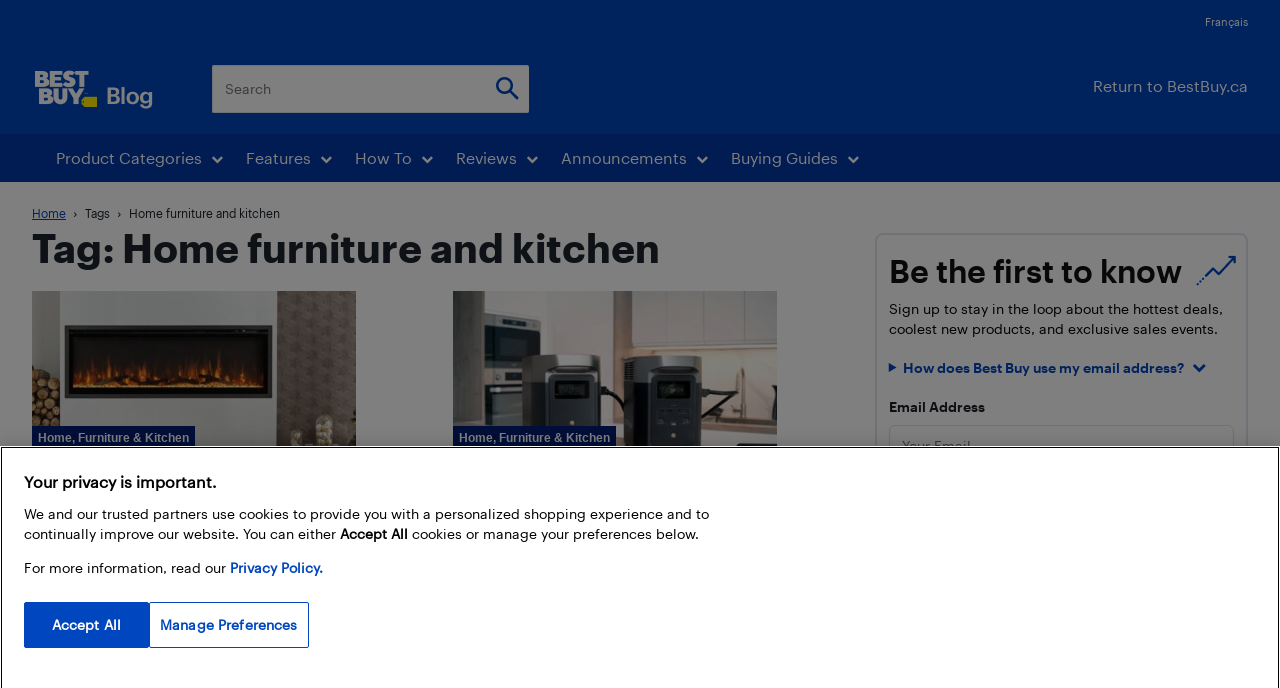

--- FILE ---
content_type: text/html; charset=UTF-8
request_url: https://blog.bestbuy.ca/tag/home-furniture-and-kitchen?amp=1
body_size: 67086
content:
<!doctype html >
<!--[if IE 8]>    <html class="ie8" lang="en"> <![endif]-->
<!--[if IE 9]>    <html class="ie9" lang="en"> <![endif]-->
<!--[if gt IE 8]><!--> <html lang="en-US"> <!--<![endif]-->
<head>
    <title>Home furniture and kitchen Archives | Best Buy Blog</title>
    <meta charset="UTF-8" /><script type="text/javascript">(window.NREUM||(NREUM={})).init={ajax:{deny_list:["bam.nr-data.net"]},feature_flags:["soft_nav"]};(window.NREUM||(NREUM={})).loader_config={licenseKey:"ec83c96be8",applicationID:"81515075",browserID:"81515159"};;/*! For license information please see nr-loader-rum-1.308.0.min.js.LICENSE.txt */
(()=>{var e,t,r={163:(e,t,r)=>{"use strict";r.d(t,{j:()=>E});var n=r(384),i=r(1741);var a=r(2555);r(860).K7.genericEvents;const s="experimental.resources",o="register",c=e=>{if(!e||"string"!=typeof e)return!1;try{document.createDocumentFragment().querySelector(e)}catch{return!1}return!0};var d=r(2614),u=r(944),l=r(8122);const f="[data-nr-mask]",g=e=>(0,l.a)(e,(()=>{const e={feature_flags:[],experimental:{allow_registered_children:!1,resources:!1},mask_selector:"*",block_selector:"[data-nr-block]",mask_input_options:{color:!1,date:!1,"datetime-local":!1,email:!1,month:!1,number:!1,range:!1,search:!1,tel:!1,text:!1,time:!1,url:!1,week:!1,textarea:!1,select:!1,password:!0}};return{ajax:{deny_list:void 0,block_internal:!0,enabled:!0,autoStart:!0},api:{get allow_registered_children(){return e.feature_flags.includes(o)||e.experimental.allow_registered_children},set allow_registered_children(t){e.experimental.allow_registered_children=t},duplicate_registered_data:!1},browser_consent_mode:{enabled:!1},distributed_tracing:{enabled:void 0,exclude_newrelic_header:void 0,cors_use_newrelic_header:void 0,cors_use_tracecontext_headers:void 0,allowed_origins:void 0},get feature_flags(){return e.feature_flags},set feature_flags(t){e.feature_flags=t},generic_events:{enabled:!0,autoStart:!0},harvest:{interval:30},jserrors:{enabled:!0,autoStart:!0},logging:{enabled:!0,autoStart:!0},metrics:{enabled:!0,autoStart:!0},obfuscate:void 0,page_action:{enabled:!0},page_view_event:{enabled:!0,autoStart:!0},page_view_timing:{enabled:!0,autoStart:!0},performance:{capture_marks:!1,capture_measures:!1,capture_detail:!0,resources:{get enabled(){return e.feature_flags.includes(s)||e.experimental.resources},set enabled(t){e.experimental.resources=t},asset_types:[],first_party_domains:[],ignore_newrelic:!0}},privacy:{cookies_enabled:!0},proxy:{assets:void 0,beacon:void 0},session:{expiresMs:d.wk,inactiveMs:d.BB},session_replay:{autoStart:!0,enabled:!1,preload:!1,sampling_rate:10,error_sampling_rate:100,collect_fonts:!1,inline_images:!1,fix_stylesheets:!0,mask_all_inputs:!0,get mask_text_selector(){return e.mask_selector},set mask_text_selector(t){c(t)?e.mask_selector="".concat(t,",").concat(f):""===t||null===t?e.mask_selector=f:(0,u.R)(5,t)},get block_class(){return"nr-block"},get ignore_class(){return"nr-ignore"},get mask_text_class(){return"nr-mask"},get block_selector(){return e.block_selector},set block_selector(t){c(t)?e.block_selector+=",".concat(t):""!==t&&(0,u.R)(6,t)},get mask_input_options(){return e.mask_input_options},set mask_input_options(t){t&&"object"==typeof t?e.mask_input_options={...t,password:!0}:(0,u.R)(7,t)}},session_trace:{enabled:!0,autoStart:!0},soft_navigations:{enabled:!0,autoStart:!0},spa:{enabled:!0,autoStart:!0},ssl:void 0,user_actions:{enabled:!0,elementAttributes:["id","className","tagName","type"]}}})());var p=r(6154),m=r(9324);let h=0;const v={buildEnv:m.F3,distMethod:m.Xs,version:m.xv,originTime:p.WN},b={consented:!1},y={appMetadata:{},get consented(){return this.session?.state?.consent||b.consented},set consented(e){b.consented=e},customTransaction:void 0,denyList:void 0,disabled:!1,harvester:void 0,isolatedBacklog:!1,isRecording:!1,loaderType:void 0,maxBytes:3e4,obfuscator:void 0,onerror:void 0,ptid:void 0,releaseIds:{},session:void 0,timeKeeper:void 0,registeredEntities:[],jsAttributesMetadata:{bytes:0},get harvestCount(){return++h}},_=e=>{const t=(0,l.a)(e,y),r=Object.keys(v).reduce((e,t)=>(e[t]={value:v[t],writable:!1,configurable:!0,enumerable:!0},e),{});return Object.defineProperties(t,r)};var w=r(5701);const x=e=>{const t=e.startsWith("http");e+="/",r.p=t?e:"https://"+e};var R=r(7836),k=r(3241);const A={accountID:void 0,trustKey:void 0,agentID:void 0,licenseKey:void 0,applicationID:void 0,xpid:void 0},S=e=>(0,l.a)(e,A),T=new Set;function E(e,t={},r,s){let{init:o,info:c,loader_config:d,runtime:u={},exposed:l=!0}=t;if(!c){const e=(0,n.pV)();o=e.init,c=e.info,d=e.loader_config}e.init=g(o||{}),e.loader_config=S(d||{}),c.jsAttributes??={},p.bv&&(c.jsAttributes.isWorker=!0),e.info=(0,a.D)(c);const f=e.init,m=[c.beacon,c.errorBeacon];T.has(e.agentIdentifier)||(f.proxy.assets&&(x(f.proxy.assets),m.push(f.proxy.assets)),f.proxy.beacon&&m.push(f.proxy.beacon),e.beacons=[...m],function(e){const t=(0,n.pV)();Object.getOwnPropertyNames(i.W.prototype).forEach(r=>{const n=i.W.prototype[r];if("function"!=typeof n||"constructor"===n)return;let a=t[r];e[r]&&!1!==e.exposed&&"micro-agent"!==e.runtime?.loaderType&&(t[r]=(...t)=>{const n=e[r](...t);return a?a(...t):n})})}(e),(0,n.US)("activatedFeatures",w.B)),u.denyList=[...f.ajax.deny_list||[],...f.ajax.block_internal?m:[]],u.ptid=e.agentIdentifier,u.loaderType=r,e.runtime=_(u),T.has(e.agentIdentifier)||(e.ee=R.ee.get(e.agentIdentifier),e.exposed=l,(0,k.W)({agentIdentifier:e.agentIdentifier,drained:!!w.B?.[e.agentIdentifier],type:"lifecycle",name:"initialize",feature:void 0,data:e.config})),T.add(e.agentIdentifier)}},384:(e,t,r)=>{"use strict";r.d(t,{NT:()=>s,US:()=>u,Zm:()=>o,bQ:()=>d,dV:()=>c,pV:()=>l});var n=r(6154),i=r(1863),a=r(1910);const s={beacon:"bam.nr-data.net",errorBeacon:"bam.nr-data.net"};function o(){return n.gm.NREUM||(n.gm.NREUM={}),void 0===n.gm.newrelic&&(n.gm.newrelic=n.gm.NREUM),n.gm.NREUM}function c(){let e=o();return e.o||(e.o={ST:n.gm.setTimeout,SI:n.gm.setImmediate||n.gm.setInterval,CT:n.gm.clearTimeout,XHR:n.gm.XMLHttpRequest,REQ:n.gm.Request,EV:n.gm.Event,PR:n.gm.Promise,MO:n.gm.MutationObserver,FETCH:n.gm.fetch,WS:n.gm.WebSocket},(0,a.i)(...Object.values(e.o))),e}function d(e,t){let r=o();r.initializedAgents??={},t.initializedAt={ms:(0,i.t)(),date:new Date},r.initializedAgents[e]=t}function u(e,t){o()[e]=t}function l(){return function(){let e=o();const t=e.info||{};e.info={beacon:s.beacon,errorBeacon:s.errorBeacon,...t}}(),function(){let e=o();const t=e.init||{};e.init={...t}}(),c(),function(){let e=o();const t=e.loader_config||{};e.loader_config={...t}}(),o()}},782:(e,t,r)=>{"use strict";r.d(t,{T:()=>n});const n=r(860).K7.pageViewTiming},860:(e,t,r)=>{"use strict";r.d(t,{$J:()=>u,K7:()=>c,P3:()=>d,XX:()=>i,Yy:()=>o,df:()=>a,qY:()=>n,v4:()=>s});const n="events",i="jserrors",a="browser/blobs",s="rum",o="browser/logs",c={ajax:"ajax",genericEvents:"generic_events",jserrors:i,logging:"logging",metrics:"metrics",pageAction:"page_action",pageViewEvent:"page_view_event",pageViewTiming:"page_view_timing",sessionReplay:"session_replay",sessionTrace:"session_trace",softNav:"soft_navigations",spa:"spa"},d={[c.pageViewEvent]:1,[c.pageViewTiming]:2,[c.metrics]:3,[c.jserrors]:4,[c.spa]:5,[c.ajax]:6,[c.sessionTrace]:7,[c.softNav]:8,[c.sessionReplay]:9,[c.logging]:10,[c.genericEvents]:11},u={[c.pageViewEvent]:s,[c.pageViewTiming]:n,[c.ajax]:n,[c.spa]:n,[c.softNav]:n,[c.metrics]:i,[c.jserrors]:i,[c.sessionTrace]:a,[c.sessionReplay]:a,[c.logging]:o,[c.genericEvents]:"ins"}},944:(e,t,r)=>{"use strict";r.d(t,{R:()=>i});var n=r(3241);function i(e,t){"function"==typeof console.debug&&(console.debug("New Relic Warning: https://github.com/newrelic/newrelic-browser-agent/blob/main/docs/warning-codes.md#".concat(e),t),(0,n.W)({agentIdentifier:null,drained:null,type:"data",name:"warn",feature:"warn",data:{code:e,secondary:t}}))}},1687:(e,t,r)=>{"use strict";r.d(t,{Ak:()=>d,Ze:()=>f,x3:()=>u});var n=r(3241),i=r(7836),a=r(3606),s=r(860),o=r(2646);const c={};function d(e,t){const r={staged:!1,priority:s.P3[t]||0};l(e),c[e].get(t)||c[e].set(t,r)}function u(e,t){e&&c[e]&&(c[e].get(t)&&c[e].delete(t),p(e,t,!1),c[e].size&&g(e))}function l(e){if(!e)throw new Error("agentIdentifier required");c[e]||(c[e]=new Map)}function f(e="",t="feature",r=!1){if(l(e),!e||!c[e].get(t)||r)return p(e,t);c[e].get(t).staged=!0,g(e)}function g(e){const t=Array.from(c[e]);t.every(([e,t])=>t.staged)&&(t.sort((e,t)=>e[1].priority-t[1].priority),t.forEach(([t])=>{c[e].delete(t),p(e,t)}))}function p(e,t,r=!0){const s=e?i.ee.get(e):i.ee,c=a.i.handlers;if(!s.aborted&&s.backlog&&c){if((0,n.W)({agentIdentifier:e,type:"lifecycle",name:"drain",feature:t}),r){const e=s.backlog[t],r=c[t];if(r){for(let t=0;e&&t<e.length;++t)m(e[t],r);Object.entries(r).forEach(([e,t])=>{Object.values(t||{}).forEach(t=>{t[0]?.on&&t[0]?.context()instanceof o.y&&t[0].on(e,t[1])})})}}s.isolatedBacklog||delete c[t],s.backlog[t]=null,s.emit("drain-"+t,[])}}function m(e,t){var r=e[1];Object.values(t[r]||{}).forEach(t=>{var r=e[0];if(t[0]===r){var n=t[1],i=e[3],a=e[2];n.apply(i,a)}})}},1738:(e,t,r)=>{"use strict";r.d(t,{U:()=>g,Y:()=>f});var n=r(3241),i=r(9908),a=r(1863),s=r(944),o=r(5701),c=r(3969),d=r(8362),u=r(860),l=r(4261);function f(e,t,r,a){const f=a||r;!f||f[e]&&f[e]!==d.d.prototype[e]||(f[e]=function(){(0,i.p)(c.xV,["API/"+e+"/called"],void 0,u.K7.metrics,r.ee),(0,n.W)({agentIdentifier:r.agentIdentifier,drained:!!o.B?.[r.agentIdentifier],type:"data",name:"api",feature:l.Pl+e,data:{}});try{return t.apply(this,arguments)}catch(e){(0,s.R)(23,e)}})}function g(e,t,r,n,s){const o=e.info;null===r?delete o.jsAttributes[t]:o.jsAttributes[t]=r,(s||null===r)&&(0,i.p)(l.Pl+n,[(0,a.t)(),t,r],void 0,"session",e.ee)}},1741:(e,t,r)=>{"use strict";r.d(t,{W:()=>a});var n=r(944),i=r(4261);class a{#e(e,...t){if(this[e]!==a.prototype[e])return this[e](...t);(0,n.R)(35,e)}addPageAction(e,t){return this.#e(i.hG,e,t)}register(e){return this.#e(i.eY,e)}recordCustomEvent(e,t){return this.#e(i.fF,e,t)}setPageViewName(e,t){return this.#e(i.Fw,e,t)}setCustomAttribute(e,t,r){return this.#e(i.cD,e,t,r)}noticeError(e,t){return this.#e(i.o5,e,t)}setUserId(e,t=!1){return this.#e(i.Dl,e,t)}setApplicationVersion(e){return this.#e(i.nb,e)}setErrorHandler(e){return this.#e(i.bt,e)}addRelease(e,t){return this.#e(i.k6,e,t)}log(e,t){return this.#e(i.$9,e,t)}start(){return this.#e(i.d3)}finished(e){return this.#e(i.BL,e)}recordReplay(){return this.#e(i.CH)}pauseReplay(){return this.#e(i.Tb)}addToTrace(e){return this.#e(i.U2,e)}setCurrentRouteName(e){return this.#e(i.PA,e)}interaction(e){return this.#e(i.dT,e)}wrapLogger(e,t,r){return this.#e(i.Wb,e,t,r)}measure(e,t){return this.#e(i.V1,e,t)}consent(e){return this.#e(i.Pv,e)}}},1863:(e,t,r)=>{"use strict";function n(){return Math.floor(performance.now())}r.d(t,{t:()=>n})},1910:(e,t,r)=>{"use strict";r.d(t,{i:()=>a});var n=r(944);const i=new Map;function a(...e){return e.every(e=>{if(i.has(e))return i.get(e);const t="function"==typeof e?e.toString():"",r=t.includes("[native code]"),a=t.includes("nrWrapper");return r||a||(0,n.R)(64,e?.name||t),i.set(e,r),r})}},2555:(e,t,r)=>{"use strict";r.d(t,{D:()=>o,f:()=>s});var n=r(384),i=r(8122);const a={beacon:n.NT.beacon,errorBeacon:n.NT.errorBeacon,licenseKey:void 0,applicationID:void 0,sa:void 0,queueTime:void 0,applicationTime:void 0,ttGuid:void 0,user:void 0,account:void 0,product:void 0,extra:void 0,jsAttributes:{},userAttributes:void 0,atts:void 0,transactionName:void 0,tNamePlain:void 0};function s(e){try{return!!e.licenseKey&&!!e.errorBeacon&&!!e.applicationID}catch(e){return!1}}const o=e=>(0,i.a)(e,a)},2614:(e,t,r)=>{"use strict";r.d(t,{BB:()=>s,H3:()=>n,g:()=>d,iL:()=>c,tS:()=>o,uh:()=>i,wk:()=>a});const n="NRBA",i="SESSION",a=144e5,s=18e5,o={STARTED:"session-started",PAUSE:"session-pause",RESET:"session-reset",RESUME:"session-resume",UPDATE:"session-update"},c={SAME_TAB:"same-tab",CROSS_TAB:"cross-tab"},d={OFF:0,FULL:1,ERROR:2}},2646:(e,t,r)=>{"use strict";r.d(t,{y:()=>n});class n{constructor(e){this.contextId=e}}},2843:(e,t,r)=>{"use strict";r.d(t,{G:()=>a,u:()=>i});var n=r(3878);function i(e,t=!1,r,i){(0,n.DD)("visibilitychange",function(){if(t)return void("hidden"===document.visibilityState&&e());e(document.visibilityState)},r,i)}function a(e,t,r){(0,n.sp)("pagehide",e,t,r)}},3241:(e,t,r)=>{"use strict";r.d(t,{W:()=>a});var n=r(6154);const i="newrelic";function a(e={}){try{n.gm.dispatchEvent(new CustomEvent(i,{detail:e}))}catch(e){}}},3606:(e,t,r)=>{"use strict";r.d(t,{i:()=>a});var n=r(9908);a.on=s;var i=a.handlers={};function a(e,t,r,a){s(a||n.d,i,e,t,r)}function s(e,t,r,i,a){a||(a="feature"),e||(e=n.d);var s=t[a]=t[a]||{};(s[r]=s[r]||[]).push([e,i])}},3878:(e,t,r)=>{"use strict";function n(e,t){return{capture:e,passive:!1,signal:t}}function i(e,t,r=!1,i){window.addEventListener(e,t,n(r,i))}function a(e,t,r=!1,i){document.addEventListener(e,t,n(r,i))}r.d(t,{DD:()=>a,jT:()=>n,sp:()=>i})},3969:(e,t,r)=>{"use strict";r.d(t,{TZ:()=>n,XG:()=>o,rs:()=>i,xV:()=>s,z_:()=>a});const n=r(860).K7.metrics,i="sm",a="cm",s="storeSupportabilityMetrics",o="storeEventMetrics"},4234:(e,t,r)=>{"use strict";r.d(t,{W:()=>a});var n=r(7836),i=r(1687);class a{constructor(e,t){this.agentIdentifier=e,this.ee=n.ee.get(e),this.featureName=t,this.blocked=!1}deregisterDrain(){(0,i.x3)(this.agentIdentifier,this.featureName)}}},4261:(e,t,r)=>{"use strict";r.d(t,{$9:()=>d,BL:()=>o,CH:()=>g,Dl:()=>_,Fw:()=>y,PA:()=>h,Pl:()=>n,Pv:()=>k,Tb:()=>l,U2:()=>a,V1:()=>R,Wb:()=>x,bt:()=>b,cD:()=>v,d3:()=>w,dT:()=>c,eY:()=>p,fF:()=>f,hG:()=>i,k6:()=>s,nb:()=>m,o5:()=>u});const n="api-",i="addPageAction",a="addToTrace",s="addRelease",o="finished",c="interaction",d="log",u="noticeError",l="pauseReplay",f="recordCustomEvent",g="recordReplay",p="register",m="setApplicationVersion",h="setCurrentRouteName",v="setCustomAttribute",b="setErrorHandler",y="setPageViewName",_="setUserId",w="start",x="wrapLogger",R="measure",k="consent"},5289:(e,t,r)=>{"use strict";r.d(t,{GG:()=>s,Qr:()=>c,sB:()=>o});var n=r(3878),i=r(6389);function a(){return"undefined"==typeof document||"complete"===document.readyState}function s(e,t){if(a())return e();const r=(0,i.J)(e),s=setInterval(()=>{a()&&(clearInterval(s),r())},500);(0,n.sp)("load",r,t)}function o(e){if(a())return e();(0,n.DD)("DOMContentLoaded",e)}function c(e){if(a())return e();(0,n.sp)("popstate",e)}},5607:(e,t,r)=>{"use strict";r.d(t,{W:()=>n});const n=(0,r(9566).bz)()},5701:(e,t,r)=>{"use strict";r.d(t,{B:()=>a,t:()=>s});var n=r(3241);const i=new Set,a={};function s(e,t){const r=t.agentIdentifier;a[r]??={},e&&"object"==typeof e&&(i.has(r)||(t.ee.emit("rumresp",[e]),a[r]=e,i.add(r),(0,n.W)({agentIdentifier:r,loaded:!0,drained:!0,type:"lifecycle",name:"load",feature:void 0,data:e})))}},6154:(e,t,r)=>{"use strict";r.d(t,{OF:()=>c,RI:()=>i,WN:()=>u,bv:()=>a,eN:()=>l,gm:()=>s,mw:()=>o,sb:()=>d});var n=r(1863);const i="undefined"!=typeof window&&!!window.document,a="undefined"!=typeof WorkerGlobalScope&&("undefined"!=typeof self&&self instanceof WorkerGlobalScope&&self.navigator instanceof WorkerNavigator||"undefined"!=typeof globalThis&&globalThis instanceof WorkerGlobalScope&&globalThis.navigator instanceof WorkerNavigator),s=i?window:"undefined"!=typeof WorkerGlobalScope&&("undefined"!=typeof self&&self instanceof WorkerGlobalScope&&self||"undefined"!=typeof globalThis&&globalThis instanceof WorkerGlobalScope&&globalThis),o=Boolean("hidden"===s?.document?.visibilityState),c=/iPad|iPhone|iPod/.test(s.navigator?.userAgent),d=c&&"undefined"==typeof SharedWorker,u=((()=>{const e=s.navigator?.userAgent?.match(/Firefox[/\s](\d+\.\d+)/);Array.isArray(e)&&e.length>=2&&e[1]})(),Date.now()-(0,n.t)()),l=()=>"undefined"!=typeof PerformanceNavigationTiming&&s?.performance?.getEntriesByType("navigation")?.[0]?.responseStart},6389:(e,t,r)=>{"use strict";function n(e,t=500,r={}){const n=r?.leading||!1;let i;return(...r)=>{n&&void 0===i&&(e.apply(this,r),i=setTimeout(()=>{i=clearTimeout(i)},t)),n||(clearTimeout(i),i=setTimeout(()=>{e.apply(this,r)},t))}}function i(e){let t=!1;return(...r)=>{t||(t=!0,e.apply(this,r))}}r.d(t,{J:()=>i,s:()=>n})},6630:(e,t,r)=>{"use strict";r.d(t,{T:()=>n});const n=r(860).K7.pageViewEvent},7699:(e,t,r)=>{"use strict";r.d(t,{It:()=>a,KC:()=>o,No:()=>i,qh:()=>s});var n=r(860);const i=16e3,a=1e6,s="SESSION_ERROR",o={[n.K7.logging]:!0,[n.K7.genericEvents]:!1,[n.K7.jserrors]:!1,[n.K7.ajax]:!1}},7836:(e,t,r)=>{"use strict";r.d(t,{P:()=>o,ee:()=>c});var n=r(384),i=r(8990),a=r(2646),s=r(5607);const o="nr@context:".concat(s.W),c=function e(t,r){var n={},s={},u={},l=!1;try{l=16===r.length&&d.initializedAgents?.[r]?.runtime.isolatedBacklog}catch(e){}var f={on:p,addEventListener:p,removeEventListener:function(e,t){var r=n[e];if(!r)return;for(var i=0;i<r.length;i++)r[i]===t&&r.splice(i,1)},emit:function(e,r,n,i,a){!1!==a&&(a=!0);if(c.aborted&&!i)return;t&&a&&t.emit(e,r,n);var o=g(n);m(e).forEach(e=>{e.apply(o,r)});var d=v()[s[e]];d&&d.push([f,e,r,o]);return o},get:h,listeners:m,context:g,buffer:function(e,t){const r=v();if(t=t||"feature",f.aborted)return;Object.entries(e||{}).forEach(([e,n])=>{s[n]=t,t in r||(r[t]=[])})},abort:function(){f._aborted=!0,Object.keys(f.backlog).forEach(e=>{delete f.backlog[e]})},isBuffering:function(e){return!!v()[s[e]]},debugId:r,backlog:l?{}:t&&"object"==typeof t.backlog?t.backlog:{},isolatedBacklog:l};return Object.defineProperty(f,"aborted",{get:()=>{let e=f._aborted||!1;return e||(t&&(e=t.aborted),e)}}),f;function g(e){return e&&e instanceof a.y?e:e?(0,i.I)(e,o,()=>new a.y(o)):new a.y(o)}function p(e,t){n[e]=m(e).concat(t)}function m(e){return n[e]||[]}function h(t){return u[t]=u[t]||e(f,t)}function v(){return f.backlog}}(void 0,"globalEE"),d=(0,n.Zm)();d.ee||(d.ee=c)},8122:(e,t,r)=>{"use strict";r.d(t,{a:()=>i});var n=r(944);function i(e,t){try{if(!e||"object"!=typeof e)return(0,n.R)(3);if(!t||"object"!=typeof t)return(0,n.R)(4);const r=Object.create(Object.getPrototypeOf(t),Object.getOwnPropertyDescriptors(t)),a=0===Object.keys(r).length?e:r;for(let s in a)if(void 0!==e[s])try{if(null===e[s]){r[s]=null;continue}Array.isArray(e[s])&&Array.isArray(t[s])?r[s]=Array.from(new Set([...e[s],...t[s]])):"object"==typeof e[s]&&"object"==typeof t[s]?r[s]=i(e[s],t[s]):r[s]=e[s]}catch(e){r[s]||(0,n.R)(1,e)}return r}catch(e){(0,n.R)(2,e)}}},8362:(e,t,r)=>{"use strict";r.d(t,{d:()=>a});var n=r(9566),i=r(1741);class a extends i.W{agentIdentifier=(0,n.LA)(16)}},8374:(e,t,r)=>{r.nc=(()=>{try{return document?.currentScript?.nonce}catch(e){}return""})()},8990:(e,t,r)=>{"use strict";r.d(t,{I:()=>i});var n=Object.prototype.hasOwnProperty;function i(e,t,r){if(n.call(e,t))return e[t];var i=r();if(Object.defineProperty&&Object.keys)try{return Object.defineProperty(e,t,{value:i,writable:!0,enumerable:!1}),i}catch(e){}return e[t]=i,i}},9324:(e,t,r)=>{"use strict";r.d(t,{F3:()=>i,Xs:()=>a,xv:()=>n});const n="1.308.0",i="PROD",a="CDN"},9566:(e,t,r)=>{"use strict";r.d(t,{LA:()=>o,bz:()=>s});var n=r(6154);const i="xxxxxxxx-xxxx-4xxx-yxxx-xxxxxxxxxxxx";function a(e,t){return e?15&e[t]:16*Math.random()|0}function s(){const e=n.gm?.crypto||n.gm?.msCrypto;let t,r=0;return e&&e.getRandomValues&&(t=e.getRandomValues(new Uint8Array(30))),i.split("").map(e=>"x"===e?a(t,r++).toString(16):"y"===e?(3&a()|8).toString(16):e).join("")}function o(e){const t=n.gm?.crypto||n.gm?.msCrypto;let r,i=0;t&&t.getRandomValues&&(r=t.getRandomValues(new Uint8Array(e)));const s=[];for(var o=0;o<e;o++)s.push(a(r,i++).toString(16));return s.join("")}},9908:(e,t,r)=>{"use strict";r.d(t,{d:()=>n,p:()=>i});var n=r(7836).ee.get("handle");function i(e,t,r,i,a){a?(a.buffer([e],i),a.emit(e,t,r)):(n.buffer([e],i),n.emit(e,t,r))}}},n={};function i(e){var t=n[e];if(void 0!==t)return t.exports;var a=n[e]={exports:{}};return r[e](a,a.exports,i),a.exports}i.m=r,i.d=(e,t)=>{for(var r in t)i.o(t,r)&&!i.o(e,r)&&Object.defineProperty(e,r,{enumerable:!0,get:t[r]})},i.f={},i.e=e=>Promise.all(Object.keys(i.f).reduce((t,r)=>(i.f[r](e,t),t),[])),i.u=e=>"nr-rum-1.308.0.min.js",i.o=(e,t)=>Object.prototype.hasOwnProperty.call(e,t),e={},t="NRBA-1.308.0.PROD:",i.l=(r,n,a,s)=>{if(e[r])e[r].push(n);else{var o,c;if(void 0!==a)for(var d=document.getElementsByTagName("script"),u=0;u<d.length;u++){var l=d[u];if(l.getAttribute("src")==r||l.getAttribute("data-webpack")==t+a){o=l;break}}if(!o){c=!0;var f={296:"sha512-+MIMDsOcckGXa1EdWHqFNv7P+JUkd5kQwCBr3KE6uCvnsBNUrdSt4a/3/L4j4TxtnaMNjHpza2/erNQbpacJQA=="};(o=document.createElement("script")).charset="utf-8",i.nc&&o.setAttribute("nonce",i.nc),o.setAttribute("data-webpack",t+a),o.src=r,0!==o.src.indexOf(window.location.origin+"/")&&(o.crossOrigin="anonymous"),f[s]&&(o.integrity=f[s])}e[r]=[n];var g=(t,n)=>{o.onerror=o.onload=null,clearTimeout(p);var i=e[r];if(delete e[r],o.parentNode&&o.parentNode.removeChild(o),i&&i.forEach(e=>e(n)),t)return t(n)},p=setTimeout(g.bind(null,void 0,{type:"timeout",target:o}),12e4);o.onerror=g.bind(null,o.onerror),o.onload=g.bind(null,o.onload),c&&document.head.appendChild(o)}},i.r=e=>{"undefined"!=typeof Symbol&&Symbol.toStringTag&&Object.defineProperty(e,Symbol.toStringTag,{value:"Module"}),Object.defineProperty(e,"__esModule",{value:!0})},i.p="https://js-agent.newrelic.com/",(()=>{var e={374:0,840:0};i.f.j=(t,r)=>{var n=i.o(e,t)?e[t]:void 0;if(0!==n)if(n)r.push(n[2]);else{var a=new Promise((r,i)=>n=e[t]=[r,i]);r.push(n[2]=a);var s=i.p+i.u(t),o=new Error;i.l(s,r=>{if(i.o(e,t)&&(0!==(n=e[t])&&(e[t]=void 0),n)){var a=r&&("load"===r.type?"missing":r.type),s=r&&r.target&&r.target.src;o.message="Loading chunk "+t+" failed: ("+a+": "+s+")",o.name="ChunkLoadError",o.type=a,o.request=s,n[1](o)}},"chunk-"+t,t)}};var t=(t,r)=>{var n,a,[s,o,c]=r,d=0;if(s.some(t=>0!==e[t])){for(n in o)i.o(o,n)&&(i.m[n]=o[n]);if(c)c(i)}for(t&&t(r);d<s.length;d++)a=s[d],i.o(e,a)&&e[a]&&e[a][0](),e[a]=0},r=self["webpackChunk:NRBA-1.308.0.PROD"]=self["webpackChunk:NRBA-1.308.0.PROD"]||[];r.forEach(t.bind(null,0)),r.push=t.bind(null,r.push.bind(r))})(),(()=>{"use strict";i(8374);var e=i(8362),t=i(860);const r=Object.values(t.K7);var n=i(163);var a=i(9908),s=i(1863),o=i(4261),c=i(1738);var d=i(1687),u=i(4234),l=i(5289),f=i(6154),g=i(944),p=i(384);const m=e=>f.RI&&!0===e?.privacy.cookies_enabled;function h(e){return!!(0,p.dV)().o.MO&&m(e)&&!0===e?.session_trace.enabled}var v=i(6389),b=i(7699);class y extends u.W{constructor(e,t){super(e.agentIdentifier,t),this.agentRef=e,this.abortHandler=void 0,this.featAggregate=void 0,this.loadedSuccessfully=void 0,this.onAggregateImported=new Promise(e=>{this.loadedSuccessfully=e}),this.deferred=Promise.resolve(),!1===e.init[this.featureName].autoStart?this.deferred=new Promise((t,r)=>{this.ee.on("manual-start-all",(0,v.J)(()=>{(0,d.Ak)(e.agentIdentifier,this.featureName),t()}))}):(0,d.Ak)(e.agentIdentifier,t)}importAggregator(e,t,r={}){if(this.featAggregate)return;const n=async()=>{let n;await this.deferred;try{if(m(e.init)){const{setupAgentSession:t}=await i.e(296).then(i.bind(i,3305));n=t(e)}}catch(e){(0,g.R)(20,e),this.ee.emit("internal-error",[e]),(0,a.p)(b.qh,[e],void 0,this.featureName,this.ee)}try{if(!this.#t(this.featureName,n,e.init))return(0,d.Ze)(this.agentIdentifier,this.featureName),void this.loadedSuccessfully(!1);const{Aggregate:i}=await t();this.featAggregate=new i(e,r),e.runtime.harvester.initializedAggregates.push(this.featAggregate),this.loadedSuccessfully(!0)}catch(e){(0,g.R)(34,e),this.abortHandler?.(),(0,d.Ze)(this.agentIdentifier,this.featureName,!0),this.loadedSuccessfully(!1),this.ee&&this.ee.abort()}};f.RI?(0,l.GG)(()=>n(),!0):n()}#t(e,r,n){if(this.blocked)return!1;switch(e){case t.K7.sessionReplay:return h(n)&&!!r;case t.K7.sessionTrace:return!!r;default:return!0}}}var _=i(6630),w=i(2614),x=i(3241);class R extends y{static featureName=_.T;constructor(e){var t;super(e,_.T),this.setupInspectionEvents(e.agentIdentifier),t=e,(0,c.Y)(o.Fw,function(e,r){"string"==typeof e&&("/"!==e.charAt(0)&&(e="/"+e),t.runtime.customTransaction=(r||"http://custom.transaction")+e,(0,a.p)(o.Pl+o.Fw,[(0,s.t)()],void 0,void 0,t.ee))},t),this.importAggregator(e,()=>i.e(296).then(i.bind(i,3943)))}setupInspectionEvents(e){const t=(t,r)=>{t&&(0,x.W)({agentIdentifier:e,timeStamp:t.timeStamp,loaded:"complete"===t.target.readyState,type:"window",name:r,data:t.target.location+""})};(0,l.sB)(e=>{t(e,"DOMContentLoaded")}),(0,l.GG)(e=>{t(e,"load")}),(0,l.Qr)(e=>{t(e,"navigate")}),this.ee.on(w.tS.UPDATE,(t,r)=>{(0,x.W)({agentIdentifier:e,type:"lifecycle",name:"session",data:r})})}}class k extends e.d{constructor(e){var t;(super(),f.gm)?(this.features={},(0,p.bQ)(this.agentIdentifier,this),this.desiredFeatures=new Set(e.features||[]),this.desiredFeatures.add(R),(0,n.j)(this,e,e.loaderType||"agent"),t=this,(0,c.Y)(o.cD,function(e,r,n=!1){if("string"==typeof e){if(["string","number","boolean"].includes(typeof r)||null===r)return(0,c.U)(t,e,r,o.cD,n);(0,g.R)(40,typeof r)}else(0,g.R)(39,typeof e)},t),function(e){(0,c.Y)(o.Dl,function(t,r=!1){if("string"!=typeof t&&null!==t)return void(0,g.R)(41,typeof t);const n=e.info.jsAttributes["enduser.id"];r&&null!=n&&n!==t?(0,a.p)(o.Pl+"setUserIdAndResetSession",[t],void 0,"session",e.ee):(0,c.U)(e,"enduser.id",t,o.Dl,!0)},e)}(this),function(e){(0,c.Y)(o.nb,function(t){if("string"==typeof t||null===t)return(0,c.U)(e,"application.version",t,o.nb,!1);(0,g.R)(42,typeof t)},e)}(this),function(e){(0,c.Y)(o.d3,function(){e.ee.emit("manual-start-all")},e)}(this),function(e){(0,c.Y)(o.Pv,function(t=!0){if("boolean"==typeof t){if((0,a.p)(o.Pl+o.Pv,[t],void 0,"session",e.ee),e.runtime.consented=t,t){const t=e.features.page_view_event;t.onAggregateImported.then(e=>{const r=t.featAggregate;e&&!r.sentRum&&r.sendRum()})}}else(0,g.R)(65,typeof t)},e)}(this),this.run()):(0,g.R)(21)}get config(){return{info:this.info,init:this.init,loader_config:this.loader_config,runtime:this.runtime}}get api(){return this}run(){try{const e=function(e){const t={};return r.forEach(r=>{t[r]=!!e[r]?.enabled}),t}(this.init),n=[...this.desiredFeatures];n.sort((e,r)=>t.P3[e.featureName]-t.P3[r.featureName]),n.forEach(r=>{if(!e[r.featureName]&&r.featureName!==t.K7.pageViewEvent)return;if(r.featureName===t.K7.spa)return void(0,g.R)(67);const n=function(e){switch(e){case t.K7.ajax:return[t.K7.jserrors];case t.K7.sessionTrace:return[t.K7.ajax,t.K7.pageViewEvent];case t.K7.sessionReplay:return[t.K7.sessionTrace];case t.K7.pageViewTiming:return[t.K7.pageViewEvent];default:return[]}}(r.featureName).filter(e=>!(e in this.features));n.length>0&&(0,g.R)(36,{targetFeature:r.featureName,missingDependencies:n}),this.features[r.featureName]=new r(this)})}catch(e){(0,g.R)(22,e);for(const e in this.features)this.features[e].abortHandler?.();const t=(0,p.Zm)();delete t.initializedAgents[this.agentIdentifier]?.features,delete this.sharedAggregator;return t.ee.get(this.agentIdentifier).abort(),!1}}}var A=i(2843),S=i(782);class T extends y{static featureName=S.T;constructor(e){super(e,S.T),f.RI&&((0,A.u)(()=>(0,a.p)("docHidden",[(0,s.t)()],void 0,S.T,this.ee),!0),(0,A.G)(()=>(0,a.p)("winPagehide",[(0,s.t)()],void 0,S.T,this.ee)),this.importAggregator(e,()=>i.e(296).then(i.bind(i,2117))))}}var E=i(3969);class I extends y{static featureName=E.TZ;constructor(e){super(e,E.TZ),f.RI&&document.addEventListener("securitypolicyviolation",e=>{(0,a.p)(E.xV,["Generic/CSPViolation/Detected"],void 0,this.featureName,this.ee)}),this.importAggregator(e,()=>i.e(296).then(i.bind(i,9623)))}}new k({features:[R,T,I],loaderType:"lite"})})()})();</script>
    <meta name="viewport" content="width=device-width, initial-scale=1.0">
    <link rel="pingback" href="https://blog.bestbuy.ca/xmlrpc.php" />
    <meta name='robots' content='noindex, follow' />
	
	
	<script type="text/javascript">
		var adobeDataLayer = {"loginState":"logged-out",
		"visitorType":"guest",
		"postTitle":"Getting an electric fireplace? Here’s how to choose the right type for you",
		"pageID":340970,
		"pageType":"page",
		"pageSubType":"other",
		"category":["feature","home, furniture &amp; kitchen"],
		"tags":["electric-fireplace","feature","home-furniture-and-kitchen"],
		"author":"Rae Chen",
		"postCount":0,
		"pagePostDate":{
			"date": "October 24, 2025",
			"year": "2025",
			"month": "10",
			"day": "24"
		},
		"adobeTags": ["SEO"]
		}
		window.dataLayer = window.dataLayer || [];
		window.dataLayer.push(adobeDataLayer);
       
    </script>

    <link rel="icon" type="image/png" href="https://blog.bestbuy.ca/wp-content/uploads/2019/07/favicon-16x16.png">
	<!-- This site is optimized with the Yoast SEO Premium plugin v26.6 (Yoast SEO v26.6) - https://yoast.com/wordpress/plugins/seo/ -->
	<meta property="og:locale" content="en_US" />
	<meta property="og:type" content="article" />
	<meta property="og:title" content="Home furniture and kitchen Archives" />
	<meta property="og:url" content="https://blog.bestbuy.ca/tag/home-furniture-and-kitchen" />
	<meta property="og:site_name" content="Best Buy Blog" />
	<meta name="twitter:card" content="summary_large_image" />
	<script type="application/ld+json" class="yoast-schema-graph">{"@context":"https://schema.org","@graph":[{"@type":"CollectionPage","@id":"https://blog.bestbuy.ca/tag/home-furniture-and-kitchen","url":"https://blog.bestbuy.ca/tag/home-furniture-and-kitchen","name":"Home furniture and kitchen Archives | Best Buy Blog","isPartOf":{"@id":"https://blog.bestbuy.ca/#website"},"primaryImageOfPage":{"@id":"https://blog.bestbuy.ca/tag/home-furniture-and-kitchen#primaryimage"},"image":{"@id":"https://blog.bestbuy.ca/tag/home-furniture-and-kitchen#primaryimage"},"thumbnailUrl":"https://blog.bestbuy.ca/wp-content/uploads/2025/10/Built-in-wall-mounted-electric-fireplace.jpeg","breadcrumb":{"@id":"https://blog.bestbuy.ca/tag/home-furniture-and-kitchen#breadcrumb"},"inLanguage":"en-US"},{"@type":"ImageObject","inLanguage":"en-US","@id":"https://blog.bestbuy.ca/tag/home-furniture-and-kitchen#primaryimage","url":"https://blog.bestbuy.ca/wp-content/uploads/2025/10/Built-in-wall-mounted-electric-fireplace.jpeg","contentUrl":"https://blog.bestbuy.ca/wp-content/uploads/2025/10/Built-in-wall-mounted-electric-fireplace.jpeg","width":1284,"height":800,"caption":"Built in wall mounted electric fireplace"},{"@type":"BreadcrumbList","@id":"https://blog.bestbuy.ca/tag/home-furniture-and-kitchen#breadcrumb","itemListElement":[{"@type":"ListItem","position":1,"name":"Home","item":"https://blog.bestbuy.ca/"},{"@type":"ListItem","position":2,"name":"Home furniture and kitchen"}]},{"@type":"WebSite","@id":"https://blog.bestbuy.ca/#website","url":"https://blog.bestbuy.ca/","name":"Best Buy Blog","description":"","publisher":{"@id":"https://blog.bestbuy.ca/#organization"},"potentialAction":[{"@type":"SearchAction","target":{"@type":"EntryPoint","urlTemplate":"https://blog.bestbuy.ca/?s={search_term_string}"},"query-input":{"@type":"PropertyValueSpecification","valueRequired":true,"valueName":"search_term_string"}}],"inLanguage":"en-US"},{"@type":"Organization","@id":"https://blog.bestbuy.ca/#organization","name":"Best Buy Canada Ltd.","url":"https://blog.bestbuy.ca/","logo":{"@type":"ImageObject","inLanguage":"en-US","@id":"https://blog.bestbuy.ca/#/schema/logo/image/","url":"https://blog.bestbuy.ca/wp-content/uploads/2019/12/best-buy-blog-new-logo.jpg","contentUrl":"https://blog.bestbuy.ca/wp-content/uploads/2019/12/best-buy-blog-new-logo.jpg","width":140,"height":50,"caption":"Best Buy Canada Ltd."},"image":{"@id":"https://blog.bestbuy.ca/#/schema/logo/image/"}}]}</script>
	<!-- / Yoast SEO Premium plugin. -->


<link rel='dns-prefetch' href='//blog.bestbuy.ca' />
<link rel='dns-prefetch' href='//www.googletagmanager.com' />
<link rel='dns-prefetch' href='//stats.wp.com' />
<style id='wp-emoji-styles-inline-css' type='text/css'>

	img.wp-smiley, img.emoji {
		display: inline !important;
		border: none !important;
		box-shadow: none !important;
		height: 1em !important;
		width: 1em !important;
		margin: 0 0.07em !important;
		vertical-align: -0.1em !important;
		background: none !important;
		padding: 0 !important;
	}
/*# sourceURL=wp-emoji-styles-inline-css */
</style>
<style id='classic-theme-styles-inline-css' type='text/css'>
/*! This file is auto-generated */
.wp-block-button__link{color:#fff;background-color:#32373c;border-radius:9999px;box-shadow:none;text-decoration:none;padding:calc(.667em + 2px) calc(1.333em + 2px);font-size:1.125em}.wp-block-file__button{background:#32373c;color:#fff;text-decoration:none}
/*# sourceURL=/wp-includes/css/classic-themes.min.css */
</style>
<link rel='stylesheet' id='td-plugin-multi-purpose-css' href='https://blog.bestbuy.ca/wp-content/plugins/td-composer/td-multi-purpose/style.css?ver=7cd248d7ca13c255207c3f8b916c3f00' type='text/css' media='all' />
<link rel='stylesheet' id='td-theme-css' href='https://blog.bestbuy.ca/wp-content/themes/Newspaper-child-2024/style.css?ver=12.6.4' type='text/css' media='all' />
<style id='td-theme-inline-css' type='text/css'>@media (max-width:767px){.td-header-desktop-wrap{display:none}}@media (min-width:767px){.td-header-mobile-wrap{display:none}}</style>
<link rel='stylesheet' id='td-legacy-framework-front-style-css' href='https://blog.bestbuy.ca/wp-content/plugins/td-composer/legacy/Newspaper/assets/css/td_legacy_main.css?ver=7cd248d7ca13c255207c3f8b916c3f00' type='text/css' media='all' />
<link rel='stylesheet' id='td-standard-pack-framework-front-style-css' href='https://blog.bestbuy.ca/wp-content/plugins/td-standard-pack/Newspaper/assets/css/td_standard_pack_main.css?ver=c12e6da63ed2f212e87e44e5e9b9a302' type='text/css' media='all' />
<script type="text/javascript" src="https://blog.bestbuy.ca/wp-includes/js/jquery/jquery.min.js?ver=3.7.1" id="jquery-core-js"></script>
<script type="text/javascript" src="https://blog.bestbuy.ca/wp-includes/js/jquery/jquery-migrate.min.js?ver=3.4.1" id="jquery-migrate-js"></script>

<!-- Google tag (gtag.js) snippet added by Site Kit -->
<!-- Google Analytics snippet added by Site Kit -->
<script type="text/javascript" src="https://www.googletagmanager.com/gtag/js?id=GT-WRDHGX2" id="google_gtagjs-js" async></script>
<script type="text/javascript" id="google_gtagjs-js-after">
/* <![CDATA[ */
window.dataLayer = window.dataLayer || [];function gtag(){dataLayer.push(arguments);}
gtag("set","linker",{"domains":["blog.bestbuy.ca"]});
gtag("js", new Date());
gtag("set", "developer_id.dZTNiMT", true);
gtag("config", "GT-WRDHGX2");
//# sourceURL=google_gtagjs-js-after
/* ]]> */
</script>
<meta name="generator" content="Site Kit by Google 1.168.0" />	<style>img#wpstats{display:none}</style>
		<meta name="google-site-verification" content="A6hJVUg54jpLIxAavnhghOnUJodgWAdMCjWxX2AcpFE">
<!-- JS generated by theme -->

<script type="text/javascript" id="td-generated-header-js">
    
    

	    var tdBlocksArray = []; //here we store all the items for the current page

	    // td_block class - each ajax block uses a object of this class for requests
	    function tdBlock() {
		    this.id = '';
		    this.block_type = 1; //block type id (1-234 etc)
		    this.atts = '';
		    this.td_column_number = '';
		    this.td_current_page = 1; //
		    this.post_count = 0; //from wp
		    this.found_posts = 0; //from wp
		    this.max_num_pages = 0; //from wp
		    this.td_filter_value = ''; //current live filter value
		    this.is_ajax_running = false;
		    this.td_user_action = ''; // load more or infinite loader (used by the animation)
		    this.header_color = '';
		    this.ajax_pagination_infinite_stop = ''; //show load more at page x
	    }

        // td_js_generator - mini detector
        ( function () {
            var htmlTag = document.getElementsByTagName("html")[0];

	        if ( navigator.userAgent.indexOf("MSIE 10.0") > -1 ) {
                htmlTag.className += ' ie10';
            }

            if ( !!navigator.userAgent.match(/Trident.*rv\:11\./) ) {
                htmlTag.className += ' ie11';
            }

	        if ( navigator.userAgent.indexOf("Edge") > -1 ) {
                htmlTag.className += ' ieEdge';
            }

            if ( /(iPad|iPhone|iPod)/g.test(navigator.userAgent) ) {
                htmlTag.className += ' td-md-is-ios';
            }

            var user_agent = navigator.userAgent.toLowerCase();
            if ( user_agent.indexOf("android") > -1 ) {
                htmlTag.className += ' td-md-is-android';
            }

            if ( -1 !== navigator.userAgent.indexOf('Mac OS X')  ) {
                htmlTag.className += ' td-md-is-os-x';
            }

            if ( /chrom(e|ium)/.test(navigator.userAgent.toLowerCase()) ) {
               htmlTag.className += ' td-md-is-chrome';
            }

            if ( -1 !== navigator.userAgent.indexOf('Firefox') ) {
                htmlTag.className += ' td-md-is-firefox';
            }

            if ( -1 !== navigator.userAgent.indexOf('Safari') && -1 === navigator.userAgent.indexOf('Chrome') ) {
                htmlTag.className += ' td-md-is-safari';
            }

            if( -1 !== navigator.userAgent.indexOf('IEMobile') ){
                htmlTag.className += ' td-md-is-iemobile';
            }

        })();

        var tdLocalCache = {};

        ( function () {
            "use strict";

            tdLocalCache = {
                data: {},
                remove: function (resource_id) {
                    delete tdLocalCache.data[resource_id];
                },
                exist: function (resource_id) {
                    return tdLocalCache.data.hasOwnProperty(resource_id) && tdLocalCache.data[resource_id] !== null;
                },
                get: function (resource_id) {
                    return tdLocalCache.data[resource_id];
                },
                set: function (resource_id, cachedData) {
                    tdLocalCache.remove(resource_id);
                    tdLocalCache.data[resource_id] = cachedData;
                }
            };
        })();

    
    
var td_viewport_interval_list=[{"limitBottom":767,"sidebarWidth":228},{"limitBottom":1018,"sidebarWidth":300},{"limitBottom":1140,"sidebarWidth":324}];
var tds_general_modal_image="yes";
var tdc_is_installed="yes";
var tdc_domain_active=false;
var td_ajax_url="https:\/\/blog.bestbuy.ca\/wp-admin\/admin-ajax.php?td_theme_name=Newspaper&v=12.7.3";
var td_get_template_directory_uri="https:\/\/blog.bestbuy.ca\/wp-content\/plugins\/td-composer\/legacy\/common";
var tds_snap_menu="snap";
var tds_logo_on_sticky="show_header_logo";
var tds_header_style="";
var td_please_wait="Please wait...";
var td_email_user_pass_incorrect="User or password incorrect!";
var td_email_user_incorrect="Email or username incorrect!";
var td_email_incorrect="Email incorrect!";
var td_user_incorrect="Username incorrect!";
var td_email_user_empty="Email or username empty!";
var td_pass_empty="Pass empty!";
var td_pass_pattern_incorrect="Invalid Pass Pattern!";
var td_retype_pass_incorrect="Retyped Pass incorrect!";
var tds_more_articles_on_post_enable="";
var tds_more_articles_on_post_time_to_wait="";
var tds_more_articles_on_post_pages_distance_from_top=3000;
var tds_captcha="";
var tds_theme_color_site_wide="#0046be";
var tds_smart_sidebar="";
var tdThemeName="Newspaper";
var tdThemeNameWl="Newspaper";
var td_magnific_popup_translation_tPrev="Previous (Left arrow key)";
var td_magnific_popup_translation_tNext="Next (Right arrow key)";
var td_magnific_popup_translation_tCounter="%curr% of %total%";
var td_magnific_popup_translation_ajax_tError="The content from %url% could not be loaded.";
var td_magnific_popup_translation_image_tError="The image #%curr% could not be loaded.";
var tdBlockNonce="e9dec664f9";
var tdMobileMenu="enabled";
var tdMobileSearch="enabled";
var tdDateNamesI18n={"month_names":["January","February","March","April","May","June","July","August","September","October","November","December"],"month_names_short":["Jan","Feb","Mar","Apr","May","Jun","Jul","Aug","Sep","Oct","Nov","Dec"],"day_names":["Sunday","Monday","Tuesday","Wednesday","Thursday","Friday","Saturday"],"day_names_short":["Sun","Mon","Tue","Wed","Thu","Fri","Sat"]};
var tdb_modal_confirm="Save";
var tdb_modal_cancel="Cancel";
var tdb_modal_confirm_alt="Yes";
var tdb_modal_cancel_alt="No";
var td_deploy_mode="deploy";
var td_ad_background_click_link="";
var td_ad_background_click_target="";
</script>


<!-- Header style compiled by theme -->

<style>@font-face{font-family:"HumanBBY-55Regular-Web";src:local("HumanBBY-55Regular-Web"),url("https://blog.bestbuy.ca/wp-content/uploads/2019/07/HumanBBY-55Regular-Web.woff") format("woff");font-display:swap}@font-face{font-family:"HumanBBY-65Medium-Web";src:local("HumanBBY-65Medium-Web"),url("https://blog.bestbuy.ca/wp-content/uploads/2019/07/HumanBBY-65Medium-Web.woff") format("woff");font-display:swap}@font-face{font-family:"HumanBBY-75Bold-Web";src:local("HumanBBY-75Bold-Web"),url("https://blog.bestbuy.ca/wp-content/uploads/2019/07/HumanBBY-75Bold-Web.woff") format("woff");font-display:swap}.td-page-content .widgettitle{color:#fff}ul.sf-menu>.menu-item>a{font-family:HumanBBY-55Regular-Web}.sf-menu ul .menu-item a{font-family:HumanBBY-55Regular-Web}.td-page-title,.td-category-title-holder .td-page-title{font-family:HumanBBY-75Bold-Web;font-size:40px;line-height:48px}.td-page-content p,.td-page-content li,.td-page-content .td_block_text_with_title,.wpb_text_column p{font-family:HumanBBY-55Regular-Web;font-size:16px;line-height:24px}.td-page-content h2,.wpb_text_column h2{font-family:HumanBBY-75Bold-Web;font-size:32px;line-height:40px}.td-page-content h3,.wpb_text_column h3{font-family:HumanBBY-75Bold-Web;font-size:24px;line-height:32px}body,p{font-family:HumanBBY-55Regular-Web}.td-loader-gif::before{content:'';width:100%;height:100%;position:absolute;top:0;left:0;background-image:url('https://blogue.bestbuy.ca/wp-content/uploads/sites/3/2024/03/spinner.gif');background-size:contain;animation:pulse 0.8s infinite;transition:none!important;background-repeat:no-repeat;background-position:center center}@keyframes pulse{0%{opacity:0.6}50%{opacity:1.0}100%{opacity:0.6}}.td-lb-box{display:none!important}:root{--td_theme_color:#0046be;--td_slider_text:rgba(0,70,190,0.7);--td_header_color:#1d252c;--td_text_header_color:ffff;--td_mobile_menu_color:#0046be;--td_mobile_gradient_one_mob:#ffffff;--td_mobile_gradient_two_mob:#ffffff;--td_mobile_text_active_color:#0046be;--td_mobile_button_color_mob:#1d252c;--td_mobile_text_color:#1d252c;--td_page_title_color:#1d252c;--td_page_content_color:#1d252c;--td_page_h_color:#1d252c;--td_login_button_background:#0046be;--td_login_button_color:#ffffff;--td_login_hover_background:#0046be;--td_login_hover_color:#ffffff;--td_login_gradient_one:#0046be;--td_login_gradient_two:#0046be}@font-face{font-family:"HumanBBY-55Regular-Web";src:local("HumanBBY-55Regular-Web"),url("https://blog.bestbuy.ca/wp-content/uploads/2019/07/HumanBBY-55Regular-Web.woff") format("woff");font-display:swap}@font-face{font-family:"HumanBBY-65Medium-Web";src:local("HumanBBY-65Medium-Web"),url("https://blog.bestbuy.ca/wp-content/uploads/2019/07/HumanBBY-65Medium-Web.woff") format("woff");font-display:swap}@font-face{font-family:"HumanBBY-75Bold-Web";src:local("HumanBBY-75Bold-Web"),url("https://blog.bestbuy.ca/wp-content/uploads/2019/07/HumanBBY-75Bold-Web.woff") format("woff");font-display:swap}.td-header-style-12 .td-header-menu-wrap-full,.td-header-style-12 .td-affix,.td-grid-style-1.td-hover-1 .td-big-grid-post:hover .td-post-category,.td-grid-style-5.td-hover-1 .td-big-grid-post:hover .td-post-category,.td_category_template_3 .td-current-sub-category,.td_category_template_8 .td-category-header .td-category a.td-current-sub-category,.td_category_template_4 .td-category-siblings .td-category a:hover,.td_block_big_grid_9.td-grid-style-1 .td-post-category,.td_block_big_grid_9.td-grid-style-5 .td-post-category,.td-grid-style-6.td-hover-1 .td-module-thumb:after,.tdm-menu-active-style5 .td-header-menu-wrap .sf-menu>.current-menu-item>a,.tdm-menu-active-style5 .td-header-menu-wrap .sf-menu>.current-menu-ancestor>a,.tdm-menu-active-style5 .td-header-menu-wrap .sf-menu>.current-category-ancestor>a,.tdm-menu-active-style5 .td-header-menu-wrap .sf-menu>li>a:hover,.tdm-menu-active-style5 .td-header-menu-wrap .sf-menu>.sfHover>a{background-color:#0046be}.td_mega_menu_sub_cats .cur-sub-cat,.td-mega-span h3 a:hover,.td_mod_mega_menu:hover .entry-title a,.header-search-wrap .result-msg a:hover,.td-header-top-menu .td-drop-down-search .td_module_wrap:hover .entry-title a,.td-header-top-menu .td-icon-search:hover,.td-header-wrap .result-msg a:hover,.top-header-menu li a:hover,.top-header-menu .current-menu-item>a,.top-header-menu .current-menu-ancestor>a,.top-header-menu .current-category-ancestor>a,.td-social-icon-wrap>a:hover,.td-header-sp-top-widget .td-social-icon-wrap a:hover,.td_mod_related_posts:hover h3>a,.td-post-template-11 .td-related-title .td-related-left:hover,.td-post-template-11 .td-related-title .td-related-right:hover,.td-post-template-11 .td-related-title .td-cur-simple-item,.td-post-template-11 .td_block_related_posts .td-next-prev-wrap a:hover,.td-category-header .td-pulldown-category-filter-link:hover,.td-category-siblings .td-subcat-dropdown a:hover,.td-category-siblings .td-subcat-dropdown a.td-current-sub-category,.footer-text-wrap .footer-email-wrap a,.footer-social-wrap a:hover,.td_module_17 .td-read-more a:hover,.td_module_18 .td-read-more a:hover,.td_module_19 .td-post-author-name a:hover,.td-pulldown-syle-2 .td-subcat-dropdown:hover .td-subcat-more span,.td-pulldown-syle-2 .td-subcat-dropdown:hover .td-subcat-more i,.td-pulldown-syle-3 .td-subcat-dropdown:hover .td-subcat-more span,.td-pulldown-syle-3 .td-subcat-dropdown:hover .td-subcat-more i,.tdm-menu-active-style3 .tdm-header.td-header-wrap .sf-menu>.current-category-ancestor>a,.tdm-menu-active-style3 .tdm-header.td-header-wrap .sf-menu>.current-menu-ancestor>a,.tdm-menu-active-style3 .tdm-header.td-header-wrap .sf-menu>.current-menu-item>a,.tdm-menu-active-style3 .tdm-header.td-header-wrap .sf-menu>.sfHover>a,.tdm-menu-active-style3 .tdm-header.td-header-wrap .sf-menu>li>a:hover{color:#0046be}.td-mega-menu-page .wpb_content_element ul li a:hover,.td-theme-wrap .td-aj-search-results .td_module_wrap:hover .entry-title a,.td-theme-wrap .header-search-wrap .result-msg a:hover{color:#0046be!important}.td_category_template_8 .td-category-header .td-category a.td-current-sub-category,.td_category_template_4 .td-category-siblings .td-category a:hover,.tdm-menu-active-style4 .tdm-header .sf-menu>.current-menu-item>a,.tdm-menu-active-style4 .tdm-header .sf-menu>.current-menu-ancestor>a,.tdm-menu-active-style4 .tdm-header .sf-menu>.current-category-ancestor>a,.tdm-menu-active-style4 .tdm-header .sf-menu>li>a:hover,.tdm-menu-active-style4 .tdm-header .sf-menu>.sfHover>a{border-color:#0046be}.td-header-wrap .td-header-top-menu-full,.td-header-wrap .top-header-menu .sub-menu,.tdm-header-style-1.td-header-wrap .td-header-top-menu-full,.tdm-header-style-1.td-header-wrap .top-header-menu .sub-menu,.tdm-header-style-2.td-header-wrap .td-header-top-menu-full,.tdm-header-style-2.td-header-wrap .top-header-menu .sub-menu,.tdm-header-style-3.td-header-wrap .td-header-top-menu-full,.tdm-header-style-3.td-header-wrap .top-header-menu .sub-menu{background-color:#0046be}.td-header-style-8 .td-header-top-menu-full{background-color:transparent}.td-header-style-8 .td-header-top-menu-full .td-header-top-menu{background-color:#0046be;padding-left:15px;padding-right:15px}.td-header-wrap .td-header-top-menu-full .td-header-top-menu,.td-header-wrap .td-header-top-menu-full{border-bottom:none}.td-header-top-menu,.td-header-top-menu a,.td-header-wrap .td-header-top-menu-full .td-header-top-menu,.td-header-wrap .td-header-top-menu-full a,.td-header-style-8 .td-header-top-menu,.td-header-style-8 .td-header-top-menu a,.td-header-top-menu .td-drop-down-search .entry-title a{color:#ffffff}.top-header-menu .current-menu-item>a,.top-header-menu .current-menu-ancestor>a,.top-header-menu .current-category-ancestor>a,.top-header-menu li a:hover,.td-header-sp-top-widget .td-icon-search:hover{color:#fff200}.td-header-wrap .td-header-sp-top-widget .td-icon-font,.td-header-style-7 .td-header-top-menu .td-social-icon-wrap .td-icon-font{color:#ffffff}.td-header-wrap .td-header-sp-top-widget i.td-icon-font:hover{color:#0046be}.td-header-wrap .td-header-menu-wrap-full,.td-header-menu-wrap.td-affix,.td-header-style-3 .td-header-main-menu,.td-header-style-3 .td-affix .td-header-main-menu,.td-header-style-4 .td-header-main-menu,.td-header-style-4 .td-affix .td-header-main-menu,.td-header-style-8 .td-header-menu-wrap.td-affix,.td-header-style-8 .td-header-top-menu-full{background-color:#0046be}.td-boxed-layout .td-header-style-3 .td-header-menu-wrap,.td-boxed-layout .td-header-style-4 .td-header-menu-wrap,.td-header-style-3 .td_stretch_content .td-header-menu-wrap,.td-header-style-4 .td_stretch_content .td-header-menu-wrap{background-color:#0046be!important}@media (min-width:1019px){.td-header-style-1 .td-header-sp-recs,.td-header-style-1 .td-header-sp-logo{margin-bottom:28px}}@media (min-width:768px) and (max-width:1018px){.td-header-style-1 .td-header-sp-recs,.td-header-style-1 .td-header-sp-logo{margin-bottom:14px}}.td-header-style-7 .td-header-top-menu{border-bottom:none}.sf-menu>.current-menu-item>a:after,.sf-menu>.current-menu-ancestor>a:after,.sf-menu>.current-category-ancestor>a:after,.sf-menu>li:hover>a:after,.sf-menu>.sfHover>a:after,.td_block_mega_menu .td-next-prev-wrap a:hover,.td-mega-span .td-post-category:hover,.td-header-wrap .black-menu .sf-menu>li>a:hover,.td-header-wrap .black-menu .sf-menu>.current-menu-ancestor>a,.td-header-wrap .black-menu .sf-menu>.sfHover>a,.td-header-wrap .black-menu .sf-menu>.current-menu-item>a,.td-header-wrap .black-menu .sf-menu>.current-menu-ancestor>a,.td-header-wrap .black-menu .sf-menu>.current-category-ancestor>a,.tdm-menu-active-style5 .tdm-header .td-header-menu-wrap .sf-menu>.current-menu-item>a,.tdm-menu-active-style5 .tdm-header .td-header-menu-wrap .sf-menu>.current-menu-ancestor>a,.tdm-menu-active-style5 .tdm-header .td-header-menu-wrap .sf-menu>.current-category-ancestor>a,.tdm-menu-active-style5 .tdm-header .td-header-menu-wrap .sf-menu>li>a:hover,.tdm-menu-active-style5 .tdm-header .td-header-menu-wrap .sf-menu>.sfHover>a{background-color:#0046be}.td_block_mega_menu .td-next-prev-wrap a:hover,.tdm-menu-active-style4 .tdm-header .sf-menu>.current-menu-item>a,.tdm-menu-active-style4 .tdm-header .sf-menu>.current-menu-ancestor>a,.tdm-menu-active-style4 .tdm-header .sf-menu>.current-category-ancestor>a,.tdm-menu-active-style4 .tdm-header .sf-menu>li>a:hover,.tdm-menu-active-style4 .tdm-header .sf-menu>.sfHover>a{border-color:#0046be}.header-search-wrap .td-drop-down-search:before{border-color:transparent transparent #0046be transparent}.td_mega_menu_sub_cats .cur-sub-cat,.td_mod_mega_menu:hover .entry-title a,.td-theme-wrap .sf-menu ul .td-menu-item>a:hover,.td-theme-wrap .sf-menu ul .sfHover>a,.td-theme-wrap .sf-menu ul .current-menu-ancestor>a,.td-theme-wrap .sf-menu ul .current-category-ancestor>a,.td-theme-wrap .sf-menu ul .current-menu-item>a,.tdm-menu-active-style3 .tdm-header.td-header-wrap .sf-menu>.current-menu-item>a,.tdm-menu-active-style3 .tdm-header.td-header-wrap .sf-menu>.current-menu-ancestor>a,.tdm-menu-active-style3 .tdm-header.td-header-wrap .sf-menu>.current-category-ancestor>a,.tdm-menu-active-style3 .tdm-header.td-header-wrap .sf-menu>li>a:hover,.tdm-menu-active-style3 .tdm-header.td-header-wrap .sf-menu>.sfHover>a{color:#0046be}.td-header-wrap .td-header-menu-wrap .sf-menu>li>a,.td-header-wrap .td-header-menu-social .td-social-icon-wrap a,.td-header-style-4 .td-header-menu-social .td-social-icon-wrap i,.td-header-style-5 .td-header-menu-social .td-social-icon-wrap i,.td-header-style-6 .td-header-menu-social .td-social-icon-wrap i,.td-header-style-12 .td-header-menu-social .td-social-icon-wrap i,.td-header-wrap .header-search-wrap #td-header-search-button .td-icon-search{color:#ffffff}.td-header-wrap .td-header-menu-social+.td-search-wrapper #td-header-search-button:before{background-color:#ffffff}ul.sf-menu>.td-menu-item>a,.td-theme-wrap .td-header-menu-social{font-family:HumanBBY-55Regular-Web}.sf-menu ul .td-menu-item a{font-family:HumanBBY-55Regular-Web}.td-header-menu-wrap.td-affix,.td-header-style-3 .td-affix .td-header-main-menu,.td-header-style-4 .td-affix .td-header-main-menu,.td-header-style-8 .td-header-menu-wrap.td-affix{background-color:#0046be}.td-theme-wrap .td-mega-span h3 a{color:#1d252c}.td-theme-wrap .td-mega-menu .td-next-prev-wrap a{color:#0046be}.td-theme-wrap .td-mega-menu .td-next-prev-wrap a{border-color:#0046be}.td-theme-wrap .td_mega_menu_sub_cats{background-color:#f4f6f9}@media (min-width:1141px){.td_stretch_content .td_block_mega_menu:before{background-color:#f4f6f9}}.td-theme-wrap .td_mega_menu_sub_cats a{color:#1d252c}.td-theme-wrap .sf-menu .td_mega_menu_sub_cats .cur-sub-cat,.td-theme-wrap .td-mega-menu ul{border-color:#e0e6ef}.td-theme-wrap .td_mega_menu_sub_cats:after{background-color:#e0e6ef}.td-theme-wrap .td_mod_mega_menu:hover .entry-title a,.td-theme-wrap .sf-menu .td_mega_menu_sub_cats .cur-sub-cat{color:#0046be}.td-theme-wrap .sf-menu .td-mega-menu .td-post-category:hover,.td-theme-wrap .td-mega-menu .td-next-prev-wrap a:hover{background-color:#0046be}.td-theme-wrap .td-mega-menu .td-next-prev-wrap a:hover{border-color:#0046be}.td-theme-wrap #td-header-search,.td-theme-wrap .header-search-wrap .td-aj-search-results{border-color:#e0e6ef!important}.td-theme-wrap .td-aj-search-results .td-module-title a,.td-theme-wrap #td-header-search,.td-theme-wrap .header-search-wrap .result-msg a{color:#1d252c}.td-theme-wrap .td-aj-search-results .td-post-date{color:#1d252c}.td-theme-wrap .td-aj-search-results .td_module_wrap:hover .entry-title a,.td-theme-wrap .header-search-wrap .result-msg a:hover{color:#4db2ec}.td-theme-wrap .header-search-wrap .td-drop-down-search .btn{background-color:#0046be}.td-theme-wrap .header-search-wrap .td-drop-down-search .btn:hover,.td-theme-wrap .td-aj-search-results .td_module_wrap:hover .entry-title a,.td-theme-wrap .header-search-wrap .result-msg a:hover{color:#0046be!important}.td-banner-wrap-full,.td-header-style-11 .td-logo-wrap-full{background-color:#0046be}.td-header-style-11 .td-logo-wrap-full{border-bottom:0}@media (min-width:1019px){.td-header-style-2 .td-header-sp-recs,.td-header-style-5 .td-a-rec-id-header>div,.td-header-style-5 .td-g-rec-id-header>.adsbygoogle,.td-header-style-6 .td-a-rec-id-header>div,.td-header-style-6 .td-g-rec-id-header>.adsbygoogle,.td-header-style-7 .td-a-rec-id-header>div,.td-header-style-7 .td-g-rec-id-header>.adsbygoogle,.td-header-style-8 .td-a-rec-id-header>div,.td-header-style-8 .td-g-rec-id-header>.adsbygoogle,.td-header-style-12 .td-a-rec-id-header>div,.td-header-style-12 .td-g-rec-id-header>.adsbygoogle{margin-bottom:24px!important}}@media (min-width:768px) and (max-width:1018px){.td-header-style-2 .td-header-sp-recs,.td-header-style-5 .td-a-rec-id-header>div,.td-header-style-5 .td-g-rec-id-header>.adsbygoogle,.td-header-style-6 .td-a-rec-id-header>div,.td-header-style-6 .td-g-rec-id-header>.adsbygoogle,.td-header-style-7 .td-a-rec-id-header>div,.td-header-style-7 .td-g-rec-id-header>.adsbygoogle,.td-header-style-8 .td-a-rec-id-header>div,.td-header-style-8 .td-g-rec-id-header>.adsbygoogle,.td-header-style-12 .td-a-rec-id-header>div,.td-header-style-12 .td-g-rec-id-header>.adsbygoogle{margin-bottom:14px!important}}.td-header-wrap .td-logo-text-container .td-logo-text{color:#1d252c}.td-header-wrap .td-logo-text-container .td-tagline-text{color:#1d252c}.td-theme-wrap .sf-menu .td-normal-menu .sub-menu .td-menu-item>a{color:#1d252c}.td-theme-wrap .sf-menu .td-normal-menu .td-menu-item>a:hover,.td-theme-wrap .sf-menu .td-normal-menu .sfHover>a,.td-theme-wrap .sf-menu .td-normal-menu .current-menu-ancestor>a,.td-theme-wrap .sf-menu .td-normal-menu .current-category-ancestor>a,.td-theme-wrap .sf-menu .td-normal-menu .current-menu-item>a{background-color:#0046be}.td-theme-wrap .sf-menu .td-normal-menu .td-menu-item>a:hover,.td-theme-wrap .sf-menu .td-normal-menu .sfHover>a,.td-theme-wrap .sf-menu .td-normal-menu .current-menu-ancestor>a,.td-theme-wrap .sf-menu .td-normal-menu .current-category-ancestor>a,.td-theme-wrap .sf-menu .td-normal-menu .current-menu-item>a{color:#ffffff}.td-footer-wrapper,.td-footer-wrapper .td_block_template_7 .td-block-title>*,.td-footer-wrapper .td_block_template_17 .td-block-title,.td-footer-wrapper .td-block-title-wrap .td-wrapper-pulldown-filter{background-color:#f4f6f9}.td-footer-wrapper,.td-footer-wrapper a,.td-footer-wrapper .block-title a,.td-footer-wrapper .block-title span,.td-footer-wrapper .block-title label,.td-footer-wrapper .td-excerpt,.td-footer-wrapper .td-post-author-name span,.td-footer-wrapper .td-post-date,.td-footer-wrapper .td-social-style3 .td_social_type a,.td-footer-wrapper .td-social-style3,.td-footer-wrapper .td-social-style4 .td_social_type a,.td-footer-wrapper .td-social-style4,.td-footer-wrapper .td-social-style9,.td-footer-wrapper .td-social-style10,.td-footer-wrapper .td-social-style2 .td_social_type a,.td-footer-wrapper .td-social-style8 .td_social_type a,.td-footer-wrapper .td-social-style2 .td_social_type,.td-footer-wrapper .td-social-style8 .td_social_type,.td-footer-template-13 .td-social-name,.td-footer-wrapper .td_block_template_7 .td-block-title>*{color:#1d252c}.td-footer-wrapper .widget_calendar th,.td-footer-wrapper .widget_calendar td,.td-footer-wrapper .td-social-style2 .td_social_type .td-social-box,.td-footer-wrapper .td-social-style8 .td_social_type .td-social-box,.td-social-style-2 .td-icon-font:after{border-color:#1d252c}.td-footer-wrapper .td-module-comments a,.td-footer-wrapper .td-post-category,.td-footer-wrapper .td-slide-meta .td-post-author-name span,.td-footer-wrapper .td-slide-meta .td-post-date{color:#fff}.td-footer-bottom-full .td-container::before{background-color:rgba(29,37,44,0.1)}.td-footer-wrapper .footer-social-wrap .td-icon-font{color:#1d252c}.td-footer-wrapper .footer-social-wrap i.td-icon-font:hover{color:#0046be}.td-sub-footer-container{background-color:#ffffff}.td-sub-footer-container,.td-subfooter-menu li a{color:#1d252c}.td-subfooter-menu li a:hover{color:#0046be}.td-footer-wrapper .block-title>span,.td-footer-wrapper .block-title>a,.td-footer-wrapper .widgettitle,.td-theme-wrap .td-footer-wrapper .td-container .td-block-title>*,.td-theme-wrap .td-footer-wrapper .td_block_template_6 .td-block-title:before{color:#ffffff}.post .td-post-header .entry-title{color:#1d252c}.td_module_15 .entry-title a{color:#1d252c}.td-module-meta-info .td-post-author-name a{color:#55555a}.td-post-content,.td-post-content p{color:#4d4d4f}.td-post-content h1,.td-post-content h2,.td-post-content h3,.td-post-content h4,.td-post-content h5,.td-post-content h6{color:#1d252c}.post blockquote p,.page blockquote p{color:#1d252c}.post .td_quote_box,.page .td_quote_box{border-color:#1d252c}.block-title>span,.block-title>a,.widgettitle,body .td-trending-now-title,.wpb_tabs li a,.vc_tta-container .vc_tta-color-grey.vc_tta-tabs-position-top.vc_tta-style-classic .vc_tta-tabs-container .vc_tta-tab>a,.td-theme-wrap .td-related-title a,.woocommerce div.product .woocommerce-tabs ul.tabs li a,.woocommerce .product .products h2:not(.woocommerce-loop-product__title),.td-theme-wrap .td-block-title{font-family:HumanBBY-75Bold-Web;font-size:14px}.top-header-menu>li>a,.td-weather-top-widget .td-weather-now .td-big-degrees,.td-weather-top-widget .td-weather-header .td-weather-city,.td-header-sp-top-menu .td_data_time{font-family:HumanBBY-75Bold-Web}.top-header-menu .menu-item-has-children li a{font-family:HumanBBY-55Regular-Web}.td_mod_mega_menu .item-details a{font-family:HumanBBY-55Regular-Web}.td_mega_menu_sub_cats .block-mega-child-cats a{font-family:HumanBBY-55Regular-Web}.td-excerpt,.td_module_14 .td-excerpt{font-size:14px;line-height:24px}.td_module_wrap .td-module-title{font-family:HumanBBY-75Bold-Web}.td_module_1 .td-module-title{font-size:16px;line-height:24px;font-weight:bold}.td_module_2 .td-module-title{font-size:16px;line-height:24px;font-weight:bold}.td_block_trending_now .entry-title,.td-theme-slider .td-module-title,.td-big-grid-post .entry-title{font-family:HumanBBY-55Regular-Web}.td-big-grid-post.td-big-thumb .td-big-grid-meta,.td-big-thumb .td-big-grid-meta .entry-title{font-family:HumanBBY-75Bold-Web;font-size:40px}.td-big-grid-post.td-small-thumb .td-big-grid-meta,.td-small-thumb .td-big-grid-meta .entry-title{font-family:HumanBBY-75Bold-Web;font-size:16px;line-height:24px}.post .td-post-header .entry-title{font-family:HumanBBY-75Bold-Web}.td-post-template-default .td-post-header .entry-title{font-size:48px;line-height:52px}.td-post-template-6 .td-post-header .entry-title{font-size:48px}.td-post-content p,.td-post-content{font-family:HumanBBY-55Regular-Web;font-size:16px;line-height:24px;font-weight:normal}.post blockquote p,.page blockquote p,.td-post-text-content blockquote p{font-family:HumanBBY-75Bold-Web;font-size:24px;line-height:32px;font-style:italic;font-weight:bold;text-transform:none}.post .td_quote_box p,.page .td_quote_box p{font-family:HumanBBY-55Regular-Web}.td-post-content h1{font-family:HumanBBY-75Bold-Web}.td-post-content h2{font-family:HumanBBY-75Bold-Web;font-size:24px;line-height:32px}.td-post-content h3{font-family:HumanBBY-75Bold-Web;font-size:24px;line-height:32px}.post .td-post-next-prev-content span{font-family:HumanBBY-75Bold-Web}.post .td-post-next-prev-content a{font-family:HumanBBY-75Bold-Web}.tdm-menu-btn1 .tds-button1,.tdm-menu-btn1 .tds-button6:after{background-color:#0046be}.tdm-menu-btn1 .tds-button2:before,.tdm-menu-btn1 .tds-button6:before{border-color:#0046be}.tdm-menu-btn1 .tds-button2,.tdm-menu-btn1 .tds-button2 i{color:#0046be}.tdm-menu-btn1 .tds-button3{-webkit-box-shadow:0 2px 16px #0046be;-moz-box-shadow:0 2px 16px #0046be;box-shadow:0 2px 16px #0046be}.tdm-menu-btn1 .tds-button3:hover{-webkit-box-shadow:0 4px 26px #0046be;-moz-box-shadow:0 4px 26px #0046be;box-shadow:0 4px 26px #0046be}.tdm-menu-btn1 .tds-button7 .tdm-btn-border-top,.tdm-menu-btn1 .tds-button7 .tdm-btn-border-bottom{background-color:#0046be}.tdm-menu-btn1 .tds-button8{background:#0046be}.tdm-menu-btn1 .tds-button1:before,.tdm-menu-btn1 .tds-button4 .tdm-button-b{background-color:#001e73}.tdm-menu-btn1 .tds-button2:hover:before,.tdm-menu-btn1 .tds-button6:hover:before{border-color:#001e73}.tdm-menu-btn1 .tdm-btn-style:hover{color:#001e73}.tdm-menu-btn1 .tds-button3:hover{-webkit-box-shadow:0 4px 26px #001e73;-moz-box-shadow:0 4px 26px #001e73;box-shadow:0 4px 26px #001e73}.tdm-menu-btn1 .tds-button7:hover .tdm-btn-border-top,.tdm-menu-btn1 .tds-button7:hover .tdm-btn-border-bottom{background-color:#001e73}.tdm-menu-btn1 .tds-button8:before{background-color:#001e73}.tdm-menu-btn2 .tds-button1,.tdm-menu-btn2 .tds-button6:after{background-color:#ffce00}.tdm-menu-btn2 .tds-button2:before,.tdm-menu-btn2 .tds-button6:before{border-color:#ffce00}.tdm-menu-btn2 .tds-button2,.tdm-menu-btn2 .tds-button2 i{color:#ffce00}.tdm-menu-btn2 .tds-button3{-webkit-box-shadow:0 2px 16px #ffce00;-moz-box-shadow:0 2px 16px #ffce00;box-shadow:0 2px 16px #ffce00}.tdm-menu-btn2 .tds-button3:hover{-webkit-box-shadow:0 4px 26px #ffce00;-moz-box-shadow:0 4px 26px #ffce00;box-shadow:0 4px 26px #ffce00}.tdm-menu-btn2 .tds-button7 .tdm-btn-border-top,.tdm-menu-btn2 .tds-button7 .tdm-btn-border-bottom{background-color:#ffce00}.tdm-menu-btn2 .tds-button8{background:#ffce00}.tdm-menu-btn2 .tds-button1 .tdm-btn-text,.tdm-menu-btn2 .tds-button1 i,.tdm-menu-btn2 .tds-button2 .tdm-btn-text,.tdm-menu-btn2 .tds-button2 i,.tdm-menu-btn2 .tds-button3 .tdm-btn-text,.tdm-menu-btn2 .tds-button3 i,.tdm-menu-btn2 .tds-button4 .tdm-btn .tdm-btn-text,.tdm-menu-btn2 .tds-button4 .tdm-btn i,.tdm-menu-btn2 .tds-button5 .tdm-btn-text,.tdm-menu-btn2 .tds-button5 i,.tdm-menu-btn2 .tds-button6 .tdm-btn-text,.tdm-menu-btn2 .tds-button6 i,.tdm-menu-btn2 .tds-button7 .tdm-btn-text,.tdm-menu-btn2 .tds-button7 i,.tdm-menu-btn2 .tds-button8 .tdm-btn-text,.tdm-menu-btn2 .tds-button8 i{color:#1d252c}.tdm-menu-btn2 .tds-button1:before,.tdm-menu-btn2 .tds-button4 .tdm-button-b{background-color:#fff200}.tdm-menu-btn2 .tds-button2:hover:before,.tdm-menu-btn2 .tds-button6:hover:before{border-color:#fff200}.tdm-menu-btn2 .tdm-btn-style:hover{color:#001e73}.tdm-menu-btn2 .tds-button3:hover{-webkit-box-shadow:0 4px 26px #fff200;-moz-box-shadow:0 4px 26px #fff200;box-shadow:0 4px 26px #fff200}.tdm-menu-btn2 .tds-button7:hover .tdm-btn-border-top,.tdm-menu-btn2 .tds-button7:hover .tdm-btn-border-bottom{background-color:#fff200}.tdm-menu-btn2 .tds-button8:before{background-color:#fff200}.tdm-menu-btn2 .tds-button1:hover .tdm-btn-text,.tdm-menu-btn2 .tds-button1:hover i,.tdm-menu-btn2 .tds-button2:hover .tdm-btn-text,.tdm-menu-btn2 .tds-button2:hover i,.tdm-menu-btn2 .tds-button3:hover .tdm-btn-text,.tdm-menu-btn2 .tds-button3:hover i,.tdm-menu-btn2 .tds-button4 .tdm-button-b .tdm-btn-text,.tdm-menu-btn2 .tds-button4 .tdm-button-b i,.tdm-menu-btn2 .tds-button5:hover .tdm-btn-text,.tdm-menu-btn2 .tds-button5:hover i,.tdm-menu-btn2 .tds-button6:hover .tdm-btn-text,.tdm-menu-btn2 .tds-button6:hover i,.tdm-menu-btn2 .tds-button7:hover .tdm-btn-text,.tdm-menu-btn2 .tds-button7:hover i,.tdm-menu-btn2 .tds-button8:hover .tdm-btn-text,.tdm-menu-btn2 .tds-button8:hover i{color:#1d252c}@font-face{font-family:"HumanBBY-55Regular-Web";src:local("HumanBBY-55Regular-Web"),url("https://blog.bestbuy.ca/wp-content/uploads/2019/07/HumanBBY-55Regular-Web.woff") format("woff");font-display:swap}@font-face{font-family:"HumanBBY-65Medium-Web";src:local("HumanBBY-65Medium-Web"),url("https://blog.bestbuy.ca/wp-content/uploads/2019/07/HumanBBY-65Medium-Web.woff") format("woff");font-display:swap}@font-face{font-family:"HumanBBY-75Bold-Web";src:local("HumanBBY-75Bold-Web"),url("https://blog.bestbuy.ca/wp-content/uploads/2019/07/HumanBBY-75Bold-Web.woff") format("woff");font-display:swap}.td-page-content .widgettitle{color:#fff}ul.sf-menu>.menu-item>a{font-family:HumanBBY-55Regular-Web}.sf-menu ul .menu-item a{font-family:HumanBBY-55Regular-Web}.td-page-title,.td-category-title-holder .td-page-title{font-family:HumanBBY-75Bold-Web;font-size:40px;line-height:48px}.td-page-content p,.td-page-content li,.td-page-content .td_block_text_with_title,.wpb_text_column p{font-family:HumanBBY-55Regular-Web;font-size:16px;line-height:24px}.td-page-content h2,.wpb_text_column h2{font-family:HumanBBY-75Bold-Web;font-size:32px;line-height:40px}.td-page-content h3,.wpb_text_column h3{font-family:HumanBBY-75Bold-Web;font-size:24px;line-height:32px}body,p{font-family:HumanBBY-55Regular-Web}.td-loader-gif::before{content:'';width:100%;height:100%;position:absolute;top:0;left:0;background-image:url('https://blogue.bestbuy.ca/wp-content/uploads/sites/3/2024/03/spinner.gif');background-size:contain;animation:pulse 0.8s infinite;transition:none!important;background-repeat:no-repeat;background-position:center center}@keyframes pulse{0%{opacity:0.6}50%{opacity:1.0}100%{opacity:0.6}}.td-lb-box{display:none!important}:root{--td_theme_color:#0046be;--td_slider_text:rgba(0,70,190,0.7);--td_header_color:#1d252c;--td_text_header_color:ffff;--td_mobile_menu_color:#0046be;--td_mobile_gradient_one_mob:#ffffff;--td_mobile_gradient_two_mob:#ffffff;--td_mobile_text_active_color:#0046be;--td_mobile_button_color_mob:#1d252c;--td_mobile_text_color:#1d252c;--td_page_title_color:#1d252c;--td_page_content_color:#1d252c;--td_page_h_color:#1d252c;--td_login_button_background:#0046be;--td_login_button_color:#ffffff;--td_login_hover_background:#0046be;--td_login_hover_color:#ffffff;--td_login_gradient_one:#0046be;--td_login_gradient_two:#0046be}@font-face{font-family:"HumanBBY-55Regular-Web";src:local("HumanBBY-55Regular-Web"),url("https://blog.bestbuy.ca/wp-content/uploads/2019/07/HumanBBY-55Regular-Web.woff") format("woff");font-display:swap}@font-face{font-family:"HumanBBY-65Medium-Web";src:local("HumanBBY-65Medium-Web"),url("https://blog.bestbuy.ca/wp-content/uploads/2019/07/HumanBBY-65Medium-Web.woff") format("woff");font-display:swap}@font-face{font-family:"HumanBBY-75Bold-Web";src:local("HumanBBY-75Bold-Web"),url("https://blog.bestbuy.ca/wp-content/uploads/2019/07/HumanBBY-75Bold-Web.woff") format("woff");font-display:swap}.td-header-style-12 .td-header-menu-wrap-full,.td-header-style-12 .td-affix,.td-grid-style-1.td-hover-1 .td-big-grid-post:hover .td-post-category,.td-grid-style-5.td-hover-1 .td-big-grid-post:hover .td-post-category,.td_category_template_3 .td-current-sub-category,.td_category_template_8 .td-category-header .td-category a.td-current-sub-category,.td_category_template_4 .td-category-siblings .td-category a:hover,.td_block_big_grid_9.td-grid-style-1 .td-post-category,.td_block_big_grid_9.td-grid-style-5 .td-post-category,.td-grid-style-6.td-hover-1 .td-module-thumb:after,.tdm-menu-active-style5 .td-header-menu-wrap .sf-menu>.current-menu-item>a,.tdm-menu-active-style5 .td-header-menu-wrap .sf-menu>.current-menu-ancestor>a,.tdm-menu-active-style5 .td-header-menu-wrap .sf-menu>.current-category-ancestor>a,.tdm-menu-active-style5 .td-header-menu-wrap .sf-menu>li>a:hover,.tdm-menu-active-style5 .td-header-menu-wrap .sf-menu>.sfHover>a{background-color:#0046be}.td_mega_menu_sub_cats .cur-sub-cat,.td-mega-span h3 a:hover,.td_mod_mega_menu:hover .entry-title a,.header-search-wrap .result-msg a:hover,.td-header-top-menu .td-drop-down-search .td_module_wrap:hover .entry-title a,.td-header-top-menu .td-icon-search:hover,.td-header-wrap .result-msg a:hover,.top-header-menu li a:hover,.top-header-menu .current-menu-item>a,.top-header-menu .current-menu-ancestor>a,.top-header-menu .current-category-ancestor>a,.td-social-icon-wrap>a:hover,.td-header-sp-top-widget .td-social-icon-wrap a:hover,.td_mod_related_posts:hover h3>a,.td-post-template-11 .td-related-title .td-related-left:hover,.td-post-template-11 .td-related-title .td-related-right:hover,.td-post-template-11 .td-related-title .td-cur-simple-item,.td-post-template-11 .td_block_related_posts .td-next-prev-wrap a:hover,.td-category-header .td-pulldown-category-filter-link:hover,.td-category-siblings .td-subcat-dropdown a:hover,.td-category-siblings .td-subcat-dropdown a.td-current-sub-category,.footer-text-wrap .footer-email-wrap a,.footer-social-wrap a:hover,.td_module_17 .td-read-more a:hover,.td_module_18 .td-read-more a:hover,.td_module_19 .td-post-author-name a:hover,.td-pulldown-syle-2 .td-subcat-dropdown:hover .td-subcat-more span,.td-pulldown-syle-2 .td-subcat-dropdown:hover .td-subcat-more i,.td-pulldown-syle-3 .td-subcat-dropdown:hover .td-subcat-more span,.td-pulldown-syle-3 .td-subcat-dropdown:hover .td-subcat-more i,.tdm-menu-active-style3 .tdm-header.td-header-wrap .sf-menu>.current-category-ancestor>a,.tdm-menu-active-style3 .tdm-header.td-header-wrap .sf-menu>.current-menu-ancestor>a,.tdm-menu-active-style3 .tdm-header.td-header-wrap .sf-menu>.current-menu-item>a,.tdm-menu-active-style3 .tdm-header.td-header-wrap .sf-menu>.sfHover>a,.tdm-menu-active-style3 .tdm-header.td-header-wrap .sf-menu>li>a:hover{color:#0046be}.td-mega-menu-page .wpb_content_element ul li a:hover,.td-theme-wrap .td-aj-search-results .td_module_wrap:hover .entry-title a,.td-theme-wrap .header-search-wrap .result-msg a:hover{color:#0046be!important}.td_category_template_8 .td-category-header .td-category a.td-current-sub-category,.td_category_template_4 .td-category-siblings .td-category a:hover,.tdm-menu-active-style4 .tdm-header .sf-menu>.current-menu-item>a,.tdm-menu-active-style4 .tdm-header .sf-menu>.current-menu-ancestor>a,.tdm-menu-active-style4 .tdm-header .sf-menu>.current-category-ancestor>a,.tdm-menu-active-style4 .tdm-header .sf-menu>li>a:hover,.tdm-menu-active-style4 .tdm-header .sf-menu>.sfHover>a{border-color:#0046be}.td-header-wrap .td-header-top-menu-full,.td-header-wrap .top-header-menu .sub-menu,.tdm-header-style-1.td-header-wrap .td-header-top-menu-full,.tdm-header-style-1.td-header-wrap .top-header-menu .sub-menu,.tdm-header-style-2.td-header-wrap .td-header-top-menu-full,.tdm-header-style-2.td-header-wrap .top-header-menu .sub-menu,.tdm-header-style-3.td-header-wrap .td-header-top-menu-full,.tdm-header-style-3.td-header-wrap .top-header-menu .sub-menu{background-color:#0046be}.td-header-style-8 .td-header-top-menu-full{background-color:transparent}.td-header-style-8 .td-header-top-menu-full .td-header-top-menu{background-color:#0046be;padding-left:15px;padding-right:15px}.td-header-wrap .td-header-top-menu-full .td-header-top-menu,.td-header-wrap .td-header-top-menu-full{border-bottom:none}.td-header-top-menu,.td-header-top-menu a,.td-header-wrap .td-header-top-menu-full .td-header-top-menu,.td-header-wrap .td-header-top-menu-full a,.td-header-style-8 .td-header-top-menu,.td-header-style-8 .td-header-top-menu a,.td-header-top-menu .td-drop-down-search .entry-title a{color:#ffffff}.top-header-menu .current-menu-item>a,.top-header-menu .current-menu-ancestor>a,.top-header-menu .current-category-ancestor>a,.top-header-menu li a:hover,.td-header-sp-top-widget .td-icon-search:hover{color:#fff200}.td-header-wrap .td-header-sp-top-widget .td-icon-font,.td-header-style-7 .td-header-top-menu .td-social-icon-wrap .td-icon-font{color:#ffffff}.td-header-wrap .td-header-sp-top-widget i.td-icon-font:hover{color:#0046be}.td-header-wrap .td-header-menu-wrap-full,.td-header-menu-wrap.td-affix,.td-header-style-3 .td-header-main-menu,.td-header-style-3 .td-affix .td-header-main-menu,.td-header-style-4 .td-header-main-menu,.td-header-style-4 .td-affix .td-header-main-menu,.td-header-style-8 .td-header-menu-wrap.td-affix,.td-header-style-8 .td-header-top-menu-full{background-color:#0046be}.td-boxed-layout .td-header-style-3 .td-header-menu-wrap,.td-boxed-layout .td-header-style-4 .td-header-menu-wrap,.td-header-style-3 .td_stretch_content .td-header-menu-wrap,.td-header-style-4 .td_stretch_content .td-header-menu-wrap{background-color:#0046be!important}@media (min-width:1019px){.td-header-style-1 .td-header-sp-recs,.td-header-style-1 .td-header-sp-logo{margin-bottom:28px}}@media (min-width:768px) and (max-width:1018px){.td-header-style-1 .td-header-sp-recs,.td-header-style-1 .td-header-sp-logo{margin-bottom:14px}}.td-header-style-7 .td-header-top-menu{border-bottom:none}.sf-menu>.current-menu-item>a:after,.sf-menu>.current-menu-ancestor>a:after,.sf-menu>.current-category-ancestor>a:after,.sf-menu>li:hover>a:after,.sf-menu>.sfHover>a:after,.td_block_mega_menu .td-next-prev-wrap a:hover,.td-mega-span .td-post-category:hover,.td-header-wrap .black-menu .sf-menu>li>a:hover,.td-header-wrap .black-menu .sf-menu>.current-menu-ancestor>a,.td-header-wrap .black-menu .sf-menu>.sfHover>a,.td-header-wrap .black-menu .sf-menu>.current-menu-item>a,.td-header-wrap .black-menu .sf-menu>.current-menu-ancestor>a,.td-header-wrap .black-menu .sf-menu>.current-category-ancestor>a,.tdm-menu-active-style5 .tdm-header .td-header-menu-wrap .sf-menu>.current-menu-item>a,.tdm-menu-active-style5 .tdm-header .td-header-menu-wrap .sf-menu>.current-menu-ancestor>a,.tdm-menu-active-style5 .tdm-header .td-header-menu-wrap .sf-menu>.current-category-ancestor>a,.tdm-menu-active-style5 .tdm-header .td-header-menu-wrap .sf-menu>li>a:hover,.tdm-menu-active-style5 .tdm-header .td-header-menu-wrap .sf-menu>.sfHover>a{background-color:#0046be}.td_block_mega_menu .td-next-prev-wrap a:hover,.tdm-menu-active-style4 .tdm-header .sf-menu>.current-menu-item>a,.tdm-menu-active-style4 .tdm-header .sf-menu>.current-menu-ancestor>a,.tdm-menu-active-style4 .tdm-header .sf-menu>.current-category-ancestor>a,.tdm-menu-active-style4 .tdm-header .sf-menu>li>a:hover,.tdm-menu-active-style4 .tdm-header .sf-menu>.sfHover>a{border-color:#0046be}.header-search-wrap .td-drop-down-search:before{border-color:transparent transparent #0046be transparent}.td_mega_menu_sub_cats .cur-sub-cat,.td_mod_mega_menu:hover .entry-title a,.td-theme-wrap .sf-menu ul .td-menu-item>a:hover,.td-theme-wrap .sf-menu ul .sfHover>a,.td-theme-wrap .sf-menu ul .current-menu-ancestor>a,.td-theme-wrap .sf-menu ul .current-category-ancestor>a,.td-theme-wrap .sf-menu ul .current-menu-item>a,.tdm-menu-active-style3 .tdm-header.td-header-wrap .sf-menu>.current-menu-item>a,.tdm-menu-active-style3 .tdm-header.td-header-wrap .sf-menu>.current-menu-ancestor>a,.tdm-menu-active-style3 .tdm-header.td-header-wrap .sf-menu>.current-category-ancestor>a,.tdm-menu-active-style3 .tdm-header.td-header-wrap .sf-menu>li>a:hover,.tdm-menu-active-style3 .tdm-header.td-header-wrap .sf-menu>.sfHover>a{color:#0046be}.td-header-wrap .td-header-menu-wrap .sf-menu>li>a,.td-header-wrap .td-header-menu-social .td-social-icon-wrap a,.td-header-style-4 .td-header-menu-social .td-social-icon-wrap i,.td-header-style-5 .td-header-menu-social .td-social-icon-wrap i,.td-header-style-6 .td-header-menu-social .td-social-icon-wrap i,.td-header-style-12 .td-header-menu-social .td-social-icon-wrap i,.td-header-wrap .header-search-wrap #td-header-search-button .td-icon-search{color:#ffffff}.td-header-wrap .td-header-menu-social+.td-search-wrapper #td-header-search-button:before{background-color:#ffffff}ul.sf-menu>.td-menu-item>a,.td-theme-wrap .td-header-menu-social{font-family:HumanBBY-55Regular-Web}.sf-menu ul .td-menu-item a{font-family:HumanBBY-55Regular-Web}.td-header-menu-wrap.td-affix,.td-header-style-3 .td-affix .td-header-main-menu,.td-header-style-4 .td-affix .td-header-main-menu,.td-header-style-8 .td-header-menu-wrap.td-affix{background-color:#0046be}.td-theme-wrap .td-mega-span h3 a{color:#1d252c}.td-theme-wrap .td-mega-menu .td-next-prev-wrap a{color:#0046be}.td-theme-wrap .td-mega-menu .td-next-prev-wrap a{border-color:#0046be}.td-theme-wrap .td_mega_menu_sub_cats{background-color:#f4f6f9}@media (min-width:1141px){.td_stretch_content .td_block_mega_menu:before{background-color:#f4f6f9}}.td-theme-wrap .td_mega_menu_sub_cats a{color:#1d252c}.td-theme-wrap .sf-menu .td_mega_menu_sub_cats .cur-sub-cat,.td-theme-wrap .td-mega-menu ul{border-color:#e0e6ef}.td-theme-wrap .td_mega_menu_sub_cats:after{background-color:#e0e6ef}.td-theme-wrap .td_mod_mega_menu:hover .entry-title a,.td-theme-wrap .sf-menu .td_mega_menu_sub_cats .cur-sub-cat{color:#0046be}.td-theme-wrap .sf-menu .td-mega-menu .td-post-category:hover,.td-theme-wrap .td-mega-menu .td-next-prev-wrap a:hover{background-color:#0046be}.td-theme-wrap .td-mega-menu .td-next-prev-wrap a:hover{border-color:#0046be}.td-theme-wrap #td-header-search,.td-theme-wrap .header-search-wrap .td-aj-search-results{border-color:#e0e6ef!important}.td-theme-wrap .td-aj-search-results .td-module-title a,.td-theme-wrap #td-header-search,.td-theme-wrap .header-search-wrap .result-msg a{color:#1d252c}.td-theme-wrap .td-aj-search-results .td-post-date{color:#1d252c}.td-theme-wrap .td-aj-search-results .td_module_wrap:hover .entry-title a,.td-theme-wrap .header-search-wrap .result-msg a:hover{color:#4db2ec}.td-theme-wrap .header-search-wrap .td-drop-down-search .btn{background-color:#0046be}.td-theme-wrap .header-search-wrap .td-drop-down-search .btn:hover,.td-theme-wrap .td-aj-search-results .td_module_wrap:hover .entry-title a,.td-theme-wrap .header-search-wrap .result-msg a:hover{color:#0046be!important}.td-banner-wrap-full,.td-header-style-11 .td-logo-wrap-full{background-color:#0046be}.td-header-style-11 .td-logo-wrap-full{border-bottom:0}@media (min-width:1019px){.td-header-style-2 .td-header-sp-recs,.td-header-style-5 .td-a-rec-id-header>div,.td-header-style-5 .td-g-rec-id-header>.adsbygoogle,.td-header-style-6 .td-a-rec-id-header>div,.td-header-style-6 .td-g-rec-id-header>.adsbygoogle,.td-header-style-7 .td-a-rec-id-header>div,.td-header-style-7 .td-g-rec-id-header>.adsbygoogle,.td-header-style-8 .td-a-rec-id-header>div,.td-header-style-8 .td-g-rec-id-header>.adsbygoogle,.td-header-style-12 .td-a-rec-id-header>div,.td-header-style-12 .td-g-rec-id-header>.adsbygoogle{margin-bottom:24px!important}}@media (min-width:768px) and (max-width:1018px){.td-header-style-2 .td-header-sp-recs,.td-header-style-5 .td-a-rec-id-header>div,.td-header-style-5 .td-g-rec-id-header>.adsbygoogle,.td-header-style-6 .td-a-rec-id-header>div,.td-header-style-6 .td-g-rec-id-header>.adsbygoogle,.td-header-style-7 .td-a-rec-id-header>div,.td-header-style-7 .td-g-rec-id-header>.adsbygoogle,.td-header-style-8 .td-a-rec-id-header>div,.td-header-style-8 .td-g-rec-id-header>.adsbygoogle,.td-header-style-12 .td-a-rec-id-header>div,.td-header-style-12 .td-g-rec-id-header>.adsbygoogle{margin-bottom:14px!important}}.td-header-wrap .td-logo-text-container .td-logo-text{color:#1d252c}.td-header-wrap .td-logo-text-container .td-tagline-text{color:#1d252c}.td-theme-wrap .sf-menu .td-normal-menu .sub-menu .td-menu-item>a{color:#1d252c}.td-theme-wrap .sf-menu .td-normal-menu .td-menu-item>a:hover,.td-theme-wrap .sf-menu .td-normal-menu .sfHover>a,.td-theme-wrap .sf-menu .td-normal-menu .current-menu-ancestor>a,.td-theme-wrap .sf-menu .td-normal-menu .current-category-ancestor>a,.td-theme-wrap .sf-menu .td-normal-menu .current-menu-item>a{background-color:#0046be}.td-theme-wrap .sf-menu .td-normal-menu .td-menu-item>a:hover,.td-theme-wrap .sf-menu .td-normal-menu .sfHover>a,.td-theme-wrap .sf-menu .td-normal-menu .current-menu-ancestor>a,.td-theme-wrap .sf-menu .td-normal-menu .current-category-ancestor>a,.td-theme-wrap .sf-menu .td-normal-menu .current-menu-item>a{color:#ffffff}.td-footer-wrapper,.td-footer-wrapper .td_block_template_7 .td-block-title>*,.td-footer-wrapper .td_block_template_17 .td-block-title,.td-footer-wrapper .td-block-title-wrap .td-wrapper-pulldown-filter{background-color:#f4f6f9}.td-footer-wrapper,.td-footer-wrapper a,.td-footer-wrapper .block-title a,.td-footer-wrapper .block-title span,.td-footer-wrapper .block-title label,.td-footer-wrapper .td-excerpt,.td-footer-wrapper .td-post-author-name span,.td-footer-wrapper .td-post-date,.td-footer-wrapper .td-social-style3 .td_social_type a,.td-footer-wrapper .td-social-style3,.td-footer-wrapper .td-social-style4 .td_social_type a,.td-footer-wrapper .td-social-style4,.td-footer-wrapper .td-social-style9,.td-footer-wrapper .td-social-style10,.td-footer-wrapper .td-social-style2 .td_social_type a,.td-footer-wrapper .td-social-style8 .td_social_type a,.td-footer-wrapper .td-social-style2 .td_social_type,.td-footer-wrapper .td-social-style8 .td_social_type,.td-footer-template-13 .td-social-name,.td-footer-wrapper .td_block_template_7 .td-block-title>*{color:#1d252c}.td-footer-wrapper .widget_calendar th,.td-footer-wrapper .widget_calendar td,.td-footer-wrapper .td-social-style2 .td_social_type .td-social-box,.td-footer-wrapper .td-social-style8 .td_social_type .td-social-box,.td-social-style-2 .td-icon-font:after{border-color:#1d252c}.td-footer-wrapper .td-module-comments a,.td-footer-wrapper .td-post-category,.td-footer-wrapper .td-slide-meta .td-post-author-name span,.td-footer-wrapper .td-slide-meta .td-post-date{color:#fff}.td-footer-bottom-full .td-container::before{background-color:rgba(29,37,44,0.1)}.td-footer-wrapper .footer-social-wrap .td-icon-font{color:#1d252c}.td-footer-wrapper .footer-social-wrap i.td-icon-font:hover{color:#0046be}.td-sub-footer-container{background-color:#ffffff}.td-sub-footer-container,.td-subfooter-menu li a{color:#1d252c}.td-subfooter-menu li a:hover{color:#0046be}.td-footer-wrapper .block-title>span,.td-footer-wrapper .block-title>a,.td-footer-wrapper .widgettitle,.td-theme-wrap .td-footer-wrapper .td-container .td-block-title>*,.td-theme-wrap .td-footer-wrapper .td_block_template_6 .td-block-title:before{color:#ffffff}.post .td-post-header .entry-title{color:#1d252c}.td_module_15 .entry-title a{color:#1d252c}.td-module-meta-info .td-post-author-name a{color:#55555a}.td-post-content,.td-post-content p{color:#4d4d4f}.td-post-content h1,.td-post-content h2,.td-post-content h3,.td-post-content h4,.td-post-content h5,.td-post-content h6{color:#1d252c}.post blockquote p,.page blockquote p{color:#1d252c}.post .td_quote_box,.page .td_quote_box{border-color:#1d252c}.block-title>span,.block-title>a,.widgettitle,body .td-trending-now-title,.wpb_tabs li a,.vc_tta-container .vc_tta-color-grey.vc_tta-tabs-position-top.vc_tta-style-classic .vc_tta-tabs-container .vc_tta-tab>a,.td-theme-wrap .td-related-title a,.woocommerce div.product .woocommerce-tabs ul.tabs li a,.woocommerce .product .products h2:not(.woocommerce-loop-product__title),.td-theme-wrap .td-block-title{font-family:HumanBBY-75Bold-Web;font-size:14px}.top-header-menu>li>a,.td-weather-top-widget .td-weather-now .td-big-degrees,.td-weather-top-widget .td-weather-header .td-weather-city,.td-header-sp-top-menu .td_data_time{font-family:HumanBBY-75Bold-Web}.top-header-menu .menu-item-has-children li a{font-family:HumanBBY-55Regular-Web}.td_mod_mega_menu .item-details a{font-family:HumanBBY-55Regular-Web}.td_mega_menu_sub_cats .block-mega-child-cats a{font-family:HumanBBY-55Regular-Web}.td-excerpt,.td_module_14 .td-excerpt{font-size:14px;line-height:24px}.td_module_wrap .td-module-title{font-family:HumanBBY-75Bold-Web}.td_module_1 .td-module-title{font-size:16px;line-height:24px;font-weight:bold}.td_module_2 .td-module-title{font-size:16px;line-height:24px;font-weight:bold}.td_block_trending_now .entry-title,.td-theme-slider .td-module-title,.td-big-grid-post .entry-title{font-family:HumanBBY-55Regular-Web}.td-big-grid-post.td-big-thumb .td-big-grid-meta,.td-big-thumb .td-big-grid-meta .entry-title{font-family:HumanBBY-75Bold-Web;font-size:40px}.td-big-grid-post.td-small-thumb .td-big-grid-meta,.td-small-thumb .td-big-grid-meta .entry-title{font-family:HumanBBY-75Bold-Web;font-size:16px;line-height:24px}.post .td-post-header .entry-title{font-family:HumanBBY-75Bold-Web}.td-post-template-default .td-post-header .entry-title{font-size:48px;line-height:52px}.td-post-template-6 .td-post-header .entry-title{font-size:48px}.td-post-content p,.td-post-content{font-family:HumanBBY-55Regular-Web;font-size:16px;line-height:24px;font-weight:normal}.post blockquote p,.page blockquote p,.td-post-text-content blockquote p{font-family:HumanBBY-75Bold-Web;font-size:24px;line-height:32px;font-style:italic;font-weight:bold;text-transform:none}.post .td_quote_box p,.page .td_quote_box p{font-family:HumanBBY-55Regular-Web}.td-post-content h1{font-family:HumanBBY-75Bold-Web}.td-post-content h2{font-family:HumanBBY-75Bold-Web;font-size:24px;line-height:32px}.td-post-content h3{font-family:HumanBBY-75Bold-Web;font-size:24px;line-height:32px}.post .td-post-next-prev-content span{font-family:HumanBBY-75Bold-Web}.post .td-post-next-prev-content a{font-family:HumanBBY-75Bold-Web}.tdm-menu-btn1 .tds-button1,.tdm-menu-btn1 .tds-button6:after{background-color:#0046be}.tdm-menu-btn1 .tds-button2:before,.tdm-menu-btn1 .tds-button6:before{border-color:#0046be}.tdm-menu-btn1 .tds-button2,.tdm-menu-btn1 .tds-button2 i{color:#0046be}.tdm-menu-btn1 .tds-button3{-webkit-box-shadow:0 2px 16px #0046be;-moz-box-shadow:0 2px 16px #0046be;box-shadow:0 2px 16px #0046be}.tdm-menu-btn1 .tds-button3:hover{-webkit-box-shadow:0 4px 26px #0046be;-moz-box-shadow:0 4px 26px #0046be;box-shadow:0 4px 26px #0046be}.tdm-menu-btn1 .tds-button7 .tdm-btn-border-top,.tdm-menu-btn1 .tds-button7 .tdm-btn-border-bottom{background-color:#0046be}.tdm-menu-btn1 .tds-button8{background:#0046be}.tdm-menu-btn1 .tds-button1:before,.tdm-menu-btn1 .tds-button4 .tdm-button-b{background-color:#001e73}.tdm-menu-btn1 .tds-button2:hover:before,.tdm-menu-btn1 .tds-button6:hover:before{border-color:#001e73}.tdm-menu-btn1 .tdm-btn-style:hover{color:#001e73}.tdm-menu-btn1 .tds-button3:hover{-webkit-box-shadow:0 4px 26px #001e73;-moz-box-shadow:0 4px 26px #001e73;box-shadow:0 4px 26px #001e73}.tdm-menu-btn1 .tds-button7:hover .tdm-btn-border-top,.tdm-menu-btn1 .tds-button7:hover .tdm-btn-border-bottom{background-color:#001e73}.tdm-menu-btn1 .tds-button8:before{background-color:#001e73}.tdm-menu-btn2 .tds-button1,.tdm-menu-btn2 .tds-button6:after{background-color:#ffce00}.tdm-menu-btn2 .tds-button2:before,.tdm-menu-btn2 .tds-button6:before{border-color:#ffce00}.tdm-menu-btn2 .tds-button2,.tdm-menu-btn2 .tds-button2 i{color:#ffce00}.tdm-menu-btn2 .tds-button3{-webkit-box-shadow:0 2px 16px #ffce00;-moz-box-shadow:0 2px 16px #ffce00;box-shadow:0 2px 16px #ffce00}.tdm-menu-btn2 .tds-button3:hover{-webkit-box-shadow:0 4px 26px #ffce00;-moz-box-shadow:0 4px 26px #ffce00;box-shadow:0 4px 26px #ffce00}.tdm-menu-btn2 .tds-button7 .tdm-btn-border-top,.tdm-menu-btn2 .tds-button7 .tdm-btn-border-bottom{background-color:#ffce00}.tdm-menu-btn2 .tds-button8{background:#ffce00}.tdm-menu-btn2 .tds-button1 .tdm-btn-text,.tdm-menu-btn2 .tds-button1 i,.tdm-menu-btn2 .tds-button2 .tdm-btn-text,.tdm-menu-btn2 .tds-button2 i,.tdm-menu-btn2 .tds-button3 .tdm-btn-text,.tdm-menu-btn2 .tds-button3 i,.tdm-menu-btn2 .tds-button4 .tdm-btn .tdm-btn-text,.tdm-menu-btn2 .tds-button4 .tdm-btn i,.tdm-menu-btn2 .tds-button5 .tdm-btn-text,.tdm-menu-btn2 .tds-button5 i,.tdm-menu-btn2 .tds-button6 .tdm-btn-text,.tdm-menu-btn2 .tds-button6 i,.tdm-menu-btn2 .tds-button7 .tdm-btn-text,.tdm-menu-btn2 .tds-button7 i,.tdm-menu-btn2 .tds-button8 .tdm-btn-text,.tdm-menu-btn2 .tds-button8 i{color:#1d252c}.tdm-menu-btn2 .tds-button1:before,.tdm-menu-btn2 .tds-button4 .tdm-button-b{background-color:#fff200}.tdm-menu-btn2 .tds-button2:hover:before,.tdm-menu-btn2 .tds-button6:hover:before{border-color:#fff200}.tdm-menu-btn2 .tdm-btn-style:hover{color:#001e73}.tdm-menu-btn2 .tds-button3:hover{-webkit-box-shadow:0 4px 26px #fff200;-moz-box-shadow:0 4px 26px #fff200;box-shadow:0 4px 26px #fff200}.tdm-menu-btn2 .tds-button7:hover .tdm-btn-border-top,.tdm-menu-btn2 .tds-button7:hover .tdm-btn-border-bottom{background-color:#fff200}.tdm-menu-btn2 .tds-button8:before{background-color:#fff200}.tdm-menu-btn2 .tds-button1:hover .tdm-btn-text,.tdm-menu-btn2 .tds-button1:hover i,.tdm-menu-btn2 .tds-button2:hover .tdm-btn-text,.tdm-menu-btn2 .tds-button2:hover i,.tdm-menu-btn2 .tds-button3:hover .tdm-btn-text,.tdm-menu-btn2 .tds-button3:hover i,.tdm-menu-btn2 .tds-button4 .tdm-button-b .tdm-btn-text,.tdm-menu-btn2 .tds-button4 .tdm-button-b i,.tdm-menu-btn2 .tds-button5:hover .tdm-btn-text,.tdm-menu-btn2 .tds-button5:hover i,.tdm-menu-btn2 .tds-button6:hover .tdm-btn-text,.tdm-menu-btn2 .tds-button6:hover i,.tdm-menu-btn2 .tds-button7:hover .tdm-btn-text,.tdm-menu-btn2 .tds-button7:hover i,.tdm-menu-btn2 .tds-button8:hover .tdm-btn-text,.tdm-menu-btn2 .tds-button8:hover i{color:#1d252c}</style>

<script type="text/javascript" src="//assets.adobedtm.com/2bf21cf7b5d8/1ef7509c36a4/launch-EN64bd3bdd3aa04f3c818ccdb2d4a6c02f.min.js"></script>

<!-- OneTrust Cookies Consent Notice start for blogue.bestbuy.ca -->

<script src="https://cdn.cookielaw.org/scripttemplates/otSDKStub.js" data-document-language="true" type="text/javascript" charset="UTF-8" data-domain-script="8ead61c7-c57d-4b75-88ce-1d771b5ec9d0" ></script>
<script type="text/javascript">
function OptanonWrapper() { }
</script>
<!-- OneTrust Cookies Consent Notice end for blogue.bestbuy.ca -->
<!-- Google tag (gtag.js) --> <script async src="https://www.googletagmanager.com/gtag/js?id=G-W38FDBEYML"></script> <script>   window.dataLayer = window.dataLayer || [];   function gtag(){dataLayer.push(arguments);}   gtag('js', new Date());   gtag('config', 'G-W38FDBEYML'); </script>


<script type="application/ld+json">
    {
        "@context": "https://schema.org",
        "@type": "BreadcrumbList",
        "itemListElement": [
            {
                "@type": "ListItem",
                "position": 1,
                "item": {
                    "@type": "WebSite",
                    "@id": "https://blog.bestbuy.ca/",
                    "name": "Home"
                }
            },
            {
                "@type": "ListItem",
                "position": 2,
                    "item": {
                    "@type": "WebPage",
                    "@id": "https://blog.bestbuy.ca/tag/home-furniture-and-kitchen",
                    "name": "Home furniture and kitchen"
                }
            }    
        ]
    }
</script>
<link rel="icon" href="https://blog.bestbuy.ca/wp-content/uploads/2019/07/favicon-16x16.png" sizes="32x32" />
<link rel="icon" href="https://blog.bestbuy.ca/wp-content/uploads/2019/07/favicon-16x16.png" sizes="192x192" />
<link rel="apple-touch-icon" href="https://blog.bestbuy.ca/wp-content/uploads/2019/07/favicon-16x16.png" />
<meta name="msapplication-TileImage" content="https://blog.bestbuy.ca/wp-content/uploads/2019/07/favicon-16x16.png" />
		<style type="text/css" id="wp-custom-css">
			.wp-block-image.galaxy_z_fold_7_img {
    display: flex;
}
.instagram-media .Caption { 
	display: none; 
}

.tagdiv-type iframe.instagram-media {
    width: auto !important;
}
iframe#instagram-embed-0 {
    width: 100% !important;
}
/*.insta_block {
    margin: 0 auto;
    max-width: 326px;
    width: 100%;
}*/
/** Labour day page ***/
.wp-block-group.Labour_day_div.has-background {
    padding: 3%;
}
.prod_col h3 {
    line-height: 24px;
}
.labour_day_head {
    font-weight: normal !important;
    font-family:'HumanBBY-55Regular-Web'!important;
}

.labour_day_head span {
    font-weight: normal;
    font-family: 'HumanBBY-75Bold-Web';
}
h1#h-labour-day-sale {
    margin-bottom: 10px;
}
p.price2 {
    margin-bottom: 0;
}
h3.after_Savings {
    margin: 5px 0px;
}
.labour .wp-block-button .wp-block-button__link
 {
    border-radius: 0;
    cursor: pointer;
    display: inline-block;
    position: relative;
    font-weight: 600;
    padding: 10px 12px;
    font-size: 12px;
    line-height: 16px;
}
.prod_col p.price {
    margin: 0;
    font-size: 18px;
    font-weight: bold;
    line-height: 43px;
}
.prod_col .wp-block-columns {
    gap: 0em;
}
.wp-block-buttons.labour.is-content-justification-right.is-layout-flex.wp-container-core-buttons-is-layout-765c4724.wp-block-buttons-is-layout-flex {
    position: relative;
    top: 10px;
}
/* insta embedd */
.HoverCard {
    display: none !important;
}
.Footer {
    display: none !important;
}
h1#h-big-deal-brands-big-savings {
    line-height: 44px;
}
.wp-block-cover .wp-block-embed {
    min-width: auto;
}

wp-block-columns.is-layout-flex.wp-container-core-columns-is-layout-9d6595d7.wp-block-columns-is-layout-flex {
    margin: 0;
}
/*admin bar setup */
li#wp-admin-bar-new-content {
    display: none;
}

li#wp-admin-bar-our_support_item {
    display: none;
}

li#wp-admin-bar-td_live_css_css_writer {
    display: none;
}
li#wp-admin-bar-rvy-create-revision {
    display: none;
}

li#wp-admin-bar-comments {
    display: none;
}
/* admin bar setup */
/* black friday page styles */
.wp-block-cover.black_friday_footer {
    margin: 0;
    border: 0;
    padding: 2em;
}
.prod_col .wp-block-buttons.is-layout-flex.wp-block-buttons-is-layout-flex {
    position: absolute;
    top: 30%;
    left: -4px;
}
/***/
.spot_light_outer .td-block-span4 {
    min-width: auto;
}
.spott_light_outer h3.entry-title.td-module-title a {
    color: #fff;
	font-weight: normal;
    font-size: 24px;
    font-family: 'HumanBBY-75Bold-Web';
}
.spt_title .td-block-title {
	font-size: 34px !important;align-content;
}
// spotlight blue box video styles above
.page-id-325884 .spot_light_outer .td-block-span4 {
    min-width: auto;
}
.page-id-325884 .spott_light_outer h3.entry-title.td-module-title a {
    color: #fff;
    font-size: 24px;
    font-weight: bold;
    font-family: 'HumanBBY-75Bold-Web';
}
.main_article .entry-thumb.td-thumb-css {
    background-size: contain;
    background-repeat: no-repeat;
    background-position: left top;
    height: 432px;
}
.main_article .td-module-meta-info {
    margin-top: 87px;
}
.carousel {
    display: block;
}
.tdi_52 {
    max-width: 100%;
}
a.carousel-item {
    min-width: 160px;
    display: inline-block;
    margin-bottom: 20px;
}
/* pdf page */
.wp-block-cover.alignfull.background_standee {
    padding: 3vw !important;
}
.wp-block-cover.alignfull.is-light.background_standee span {
    opacity: 1 !important;
    background-color: transparent !important;
}
.background_standee .td-post-content img {
    margin-bottom:0 !important;
}
h1.Grand_opening_title {
    font-size: 4em;
	line-height:60px;
}
.pdf_container{
    padding: 5%;
    margin-bottom: 0;
}
.col_1{
    position:relative;
}
.button_date {
    position: absolute;
    left: 48%;
}
h2.pdf_title {
    display: block;
    margin: 0 auto;
    vertical-align: top;
    font-size: 44px;
    color: #fff200;
    width: 50%;
    text-align: center;
    line-height: 42px;
}
h2.pdf_title b {
    font-weight: bold;
    text-align: center;
    display: block;
    font-size: 93px;
    line-height: 67px;
}
img.main_icon {
    max-width: 150px;
    margin: 10px 0;
}

h3.pdf_title2 {
    color: #fff;
    font-size: 54px !important;
    margin: 0;
    line-height: 58px;
}
.flag a {
    width: 194px;
    height: 17px;
    box-sizing: content-box;
    padding: 10px 4px !important;
    line-height: 20px !important;
    color: white;
    font-weight: bold !important;
    font-size: 14px !important;
    letter-spacing: 0.2em;
    text-align: center;
}
.flag a span{
    content:"";
    right: 0;
    bottom: 0;
    width: 0px;
    height: 0px;
    position: absolute;
    border-right: 15px solid #092784;
    border-top: 16px solid transparent;
    border-bottom: 17px solid transparent;
}
.wp-block-columns.products.has-background.is-layout-flex.wp-block-columns-is-layout-flex{    
    gap: 0 !important;
    margin-bottom: 0;
    padding-bottom: 0;
}
.prod_col{
    position:relative;
    padding: 0 2%;
	  margin: -1px !important;

}
/*
p.save_price {
    position: absolute;
    top: 0;
}
.wp-block-button.has-custom-font-size.is-style-outline.save_price{
    position: absolute;
    top: 44%;
    
}

.wp-block-button.save_price a.wp-block-button__link.has-white-color.has-text-color.has-background.has-link-color.wp-element-button {
    width: 75px;
    height: 75px;
    display: inline-block;
    line-height: 17px;
    padding: 18px 0;
}
*/
.prod_col .wp-block-image {
    margin-bottom: 0;
}
p.price {
    margin: 0;
    font-size: 27px;
    font-weight: bold;
    line-height: 43px;
}
p.after_Savings {
    font-size: 12px;
    font-weight: bold;
}
h1.wp-block-heading.product_title_main {
        line-height: 17px;
        font-size: 16px;
        margin-bottom: 0;
}
p.webcode {
    font-size: 12px;
    line-height: 24px;
}
.wp-block-columns.outer_col.is-layout-flex.wp-container-core-columns-is-layout-2.wp-block-columns-is-layout-flex {
    gap: 0;
}
.wp-block-columns.Listouter.is-layout-flex.wp-container-core-columns-is-layout-2.wp-block-columns-is-layout-flex {
    margin-bottom: 0;
}
.wp-block-column.toc_standee.has-white-color.has-text-color.has-background.has-link-color.wp-elements-e8bf5f3d6fa6c3cea4f2682bd359d6f2.is-layout-flow.wp-block-column-is-layout-flow {}

.toc_standee .wp-block-yoast-seo-table-of-contents.yoast-table-of-contents {
    margin: 0;
}

.toc_standee .wp-block-yoast-seo-table-of-contents.yoast-table-of-contents ul {
    margin-top: 0;
    display: table;
	text-align: center;
}

.toc_standee .wp-block-yoast-seo-table-of-contents.yoast-table-of-contents ul li {
	display: inline-block;
	list-style-type: disc !important;
	text-align: center;
}

.toc_standee .wp-block-yoast-seo-table-of-contents.yoast-table-of-contents ul li a {
    text-decoration: none;
}

.toc_standee .wp-block-yoast-seo-table-of-contents.yoast-table-of-contents ul li a:hover {
    text-decoration: underline;
}
.wp-block-yoast-seo-table-of-contents.yoast-table-of-contents h2 {
    margin-top: 0;
    color: #fff !important;
    border-top: 0 !important;
    padding-top: 0 !important;
    text-align: center;
}
.product_links a {
    padding: 0 10px;
    text-decoration: underline;
}
/* pdf page*/
input#td-header-search:focus, input#td-header-search:focus + label {
    border-color: #001e73 !important;
}
.td_module_mx2.td_module_wrap.td-animation-stack a:focus {
    outline-color: #000;
}
li.td-pulldown-filter-item:has(a#tdi_29) {
    display: none;
}
li.menu-item.menu-item-type-post_type.menu-item-object-page.td-menu-item.td-normal-menu a {
    color: #1d252c !important;
}
.wp-block-table .has-fixed-layout td, .wp-block-table .has-fixed-layout th {
    vertical-align: top;
}
.wp-block-separator:not(.is-style-wide):not(.is-style-dots) {
   max-width: 100%;
	 border-bottom: 2px solid;
}
   
li.td-pulldown-filter-item:has(a#tdi_30) {
    display: none;
}
.search-results .td_module_11.td_module_wrap.td-animation-stack .td-module-thumb {
    max-width: 318px;
}
.td-post-content p strong {
    font-family: 'HumanBBY-75Bold-Web';
	font-weight:normal;
}
li.wp-social-link.wp-block-social-link {
    width: 39px;
    height: 39px;
}
.td-post-content img {
    display: block;
    width: auto;
    max-width: 100%;
}
.wp-container-core-columns-is-layout-1.wp-container-core-columns-is-layout-1 {
    align-items: start;
}
.oneTrust_Newsletter h4 {
    width: 85%;
}
.tdi_37 {
    width: auto !important;
}
.td-category-header .td-page-title {
    text-transform: capitalize;
}
.wp-block-separator.is-style-wide {
    border-width: initial !important;
}
.editorspick h3.entry-title.td-module-title {
    min-height: 80px;
    font-weight: normal;
}
.latest_Articles h3.entry-title.td-module-title,.trending_articles h3.entry-title.td-module-title {
	font-weight: normal;
}
.td-post-content h3 {
    font-size: 20px;
} 
.td-post-content, .td-post-content p {
    color: #000;
}
.td-post-content strong {
    font-family: 'HumanBBY-75Bold-Web';
	 font-weight: normal;
}
img {
    border: 0;
    width: auto;
    height: auto;
    max-width: 100%;
}
.td-big-grid-post .td-module-thumb {
    background: transparent;
}
.td-mega-grid .td-grid-style-1.td-hover-1 .td-module-thumb .entry-thumb {
    width: auto !important;
    -webkit-backface-visibility: hidden;
    -webkit-transform: translateZ(0) scale(1, 1);
	transform: none !important;
}
.td-category-header .td-page-title {
    text-transform: inherit !important;
}
.titlestyle1 strong {
    background: #0046be;
    color: #fff;
    padding: 4px;
    line-height: 24px;
}

.titlestyle1 {
    border-bottom: 3px solid #0139a5;
}
.wp-block-cover.is-light.banner1 {
    min-height: auto !important;
}
.wp-block-media-text__content {
    padding-right: 0 !important;
}
h3.wp-block-heading.Special_heading:after {
    content: "";
    display: block;
    border-bottom: 4px solid #0046be;
}

h3.wp-block-heading.Special_heading {
    display: grid;
    grid-template-columns: auto 1fr;
    align-items: end;
    font-size: 20px;
    line-height: 24px;
}
h3.wp-block-heading.Special_heading strong {
    background: #0046be;
    padding: 5px 10px;
    color: #fff;
    line-height: 27px;
}
.horizontalbox {
    border-bottom: 1px solid #cccccc70;
}
.horizontalbox:last-of-type {
    border-bottom: 0;
	  margin-bottom: 20px !important;
}
.horizontalbox .wp-block-columns.is-layout-flex.wp-container-core-columns-is-layout-4.wp-block-columns-is-layout-flex {
    margin: 0;
}
.horizontalbox .wp-block-column.is-vertically-aligned-top.is-layout-flow.wp-block-column-is-layout-flow p {
    margin-bottom: 0;
}

p.H_title.has-regular-font-size {
    margin: 0;
}
.wp-block-yoast-seo-table-of-contents.yoast-table-of-contents {
   padding: 1em;
	 margin-top: 20px;
}
.wp-block-yoast-seo-table-of-contents.yoast-table-of-contents h2 {
    margin-top: 0;
    color: #0139a5;
    border-top: 1px solid #003094;
    padding-top: 20px;
}
.imagebox {
    max-width: 400px;
		float:right;
}
.imagebox figure.wp-block-media-text__media {
    margin: 10px 10px 10px 0px;
}

.wp-block-yoast-seo-table-of-contents.yoast-table-of-contents ul li a {
    font-size: 14px;
    line-height: 20px;
	  text-decoration: underline;
}
.fr_articlelink {
    display: none;
}
.horizontalbox .wp-block-media-text__content div {
    display: inline-flex !important;
}
/*** Left sidebar ***/

div#toc_container {
    display: none;
}
h2.wp-block-heading span {
    float: none;
}
.has-media-on-the-right >.wp-block-media-text__content {
    padding: 0 !important;
}
div#l_sidebar {
   /* border: 1px solid #cccccc9c;
    background: #f6f6fc;
    color: blue;
    padding: 10px;*/
}
.td-sidebar-left .td-crumb-container {
    padding-left: 0;
    width: 65%;
    float: right;
}
div#l_sidebar h4 {
    font-size: 28px;
    padding-bottom: 4px;
    border-bottom: 1px solid #ccc;
}
div#l_sidebar li {
    margin-bottom: 8px;
    margin-left: 20px;
    color: #0139a5;
    list-style-type: disc;
    font-size: 17px;
}
div#l_sidebar h4 span {
    background: none;
    color: #0139a5;
    padding: 0;
    font-size: 22px;
}
div#l_sidebar li a {
    color: #0139a5;
    font-size: 16px;
    text-decoration: underline;
}
.tagdiv-type td ul{
	margin: 0;
}
.wp-block-table .has-fixed-layout td {
    padding-top: 15px;
    padding-bottom: 10px;
}
/* Power UP sale 2 page styles */
.ps_container {
    padding: 0 4%;
}
.Heading_col_powerup {
    gap: 0;
}
.wp-block-image.scanner {
    margin-bottom: 3px;
}
h3.scan_heading {
    line-height: 24px;
}
.horizontal_col .prod_col .wp-block-buttons.is-layout-flex.wp-block-buttons-is-layout-flex {
    position: absolute;
    top: 34%;
    left: -37px;
}
/* Power UP sale 2 page styles */
/* black friday */
.ribbon_class {
    margin-right: -33px;
	  pointer-events: none;
}
.sale_head span {
    color: yellow;
}
.sale_head.sh {
   
	font-size: 50px;
}
.bby_banner {
    padding: 0;
    gap: 0;
}
.bby_banner .wp-block-image {
    margin-bottom: 0;
	  pointer-events: none;
}
.bby_banner h3 {
    font-size: 19px;
    line-height: 23px;
}
.bby_banner p {
    line-height: 15px;
}
.wp-block-column.signup_col {
    padding: 0 2%;
}
.bby_banner_signup {
    padding: 0 7%;
}
.bby_banner {
    padding-bottom: 2%;
}
/*black friday */
/* boxing day 2025 */
.ps_container.boxingday25 {
    padding: 4%;
}
.product_title_pdt {
    line-height: 22px !important;
}
.boxing_day_content {
    padding-top: 0;
}
.sale_head.sh {
    line-height: 48px;
}
.wp-block-column.bby_logo_banner.is-layout-flow.wp-block-column-is-layout-flow {
    margin-top: 0px;
}
.bby_banner .wp-block-column figure.aligncenter.size-thumbnail img {
    width: 73% !important;
    text-align: center;
    margin: 3px auto;
}
.wp-block-columns.price_column p {
    line-height: 18px;
		margin-bottom: 0 !important;
}
.wp-block-columns.price_column {
    min-height: 36px;
}
.pdt_col_details p {
    line-height: 18px;
    margin-bottom: 5px !important;
}
.pdt_col_details h2 a {
    line-height: 18px !important;
    display: inline-block;
}
/*timer */
.countdown_box {
background: #070289;
color: #fff;
line-height: 36px;
text-align: center;
padding:25px 10px;
}

.countdown_box h2 {
margin-top: 0px;
color: #fff200;
line-height: 29px;
font-size: 32px;
}
.countdown {
font-family: Arial, sans-serif;
font-size: 40px;
display: flex;
gap: 15px;
justify-content: center;
align-items: center;
}
.time-unit {
display: flex;
flex-direction: column;
text-align: center;
background: #ffffff1f;
padding: 8px 10px;
color: #fff;
line-height: 34px;
}
.time-unit.no-border{
border-right:0;
}
.label {
font-size: 20px;
}
.value {
font-size: 35px;
font-weight: bold;
}
/*timer*/
/* boxing day 2025 */

@media only screen 
	and (min-device-width: 1300px) 
{
/*.td-sidebar-left .td-pb-span8.td-main-content.td-sidebar-left-content {
    width: 100%;
}

.td-sidebar-left .td-pb-span4.td-main-sidebar {
    position: absolute;
    left: -23%;
    max-width: 310px;
}
	div#l_sidebar {
  
    min-height: 400px;
}
.td-sidebar-left .td-crumb-container {
    padding-left: 0;
    width: 100%;
    float: none;
}*/
}

/*** Left sidebar ***/
@media only screen 
  and (min-device-width: 320px) 
  and (max-device-width: 480px)
 {
	.vc_column.tdi_36.main_col.wpb_column.vc_column_container.tdc-column.td-pb-span7 {
    min-height: 395px;
}
a.toggle-button {
    font-size: 16px;
    font-style: normal;
    font-weight: 400;
    line-height: 20px;
    color: #1D252C;
    padding: 14px !important;
}	
/* responsive styles 02-12-2024 */
.td-post-content img {
    width: 100%;
    margin-bottom: 20px !important;
}
.wp-block-media-text__content {
    padding-left: 0 !important;!i;!;
}
.td-post-content p, .td-post-content {
    line-height: 26px;
}
/* responsive styles 02-12-2024 */

}
@media only screen 
	and (min-device-width: 1200px) {
		.td_module_2.td_module_wrap.td-animation-stack {
    width: 87%;
}
.td-big-grid-post .td-meta-info-container {
    position: absolute;
    pointer-events: none;
    z-index: 1;
    width: 91%;
}
.td-grid-style-1.td-hover-1 .td-module-thumb .entry-thumb {
    width: auto;
}
.prod_col .wp-block-buttons.is-layout-flex.wp-block-buttons-is-layout-flex
 {
	 position: absolute;
	 top: 0;
	 left: -13px;
}

}
@media only screen 
	and (min-device-width: 1400px) {
.left_toc_page{
    width: 115%;
    margin-left: -14%;
}	
.wp-block-yoast-seo-table-of-contents.yoast-table-of-contents {
    margin-top: 20px;
    padding: 4em;
}
}
@media (max-width: 500px) {
.td_module_11 .td-module-thumb img {
	 height: 100px;
	 width: auto;
	 border-radius: 5px;
}
.latest_Articles .td_module_11 .item-details {
        margin-left: 5px;
        min-height: auto;
}
p.price2 {
    text-align: center;
    width: 100%;
}

.prod_col img {
    margin-bottom: 0 !important;
}

}
@media screen and (min-width: 320px) and (max-width: 1023px) {
	.latest_mobile_img {
		display: block;
	}
.wp-block-spacer.empty_space_big_tech {
    display: none;
}
	iframe#instagram-embed-0 {
    min-width: auto !important;
    max-width: 100%;
}
	.wp-block-buttons.labour.is-content-justification-right.is-layout-flex.wp-container-core-buttons-is-layout-765c4724.wp-block-buttons-is-layout-flex {
    position: absolute;
    top: 10px;
}
.prod_col {
    text-align: center !important;
}
h1#h-labour-day-sale {
    text-align: center;
}
p.labour_date_range {
    text-align: center;
}
	p.price2 {
    text-align: center;
    width: 100%;
}
	.insta_block {
		margin: 0 auto;
		max-width: 326px;
		width: 100%;
}
.sale_head.sh {
	font-size: 41px;
	line-height: 48px;
	text-align: center;
	margin-bottom: 19px;
	margin-top: 30%;
}
p.bf_date {
	text-align: center;
	font-size: 22px !important;
}
figure.wp-block-image.size-large.is-resized.ribbon_class {
    position: absolute;
    top: 0;
    right: 50px;
    width: 42%;
}
.ps_container .wp-block-columns.is-layout-flex.wp-container-core-columns-is-layout-9d6595d7.wp-block-columns-is-layout-flex {
    margin-bottom: 0;
}
p.has-text-align-center.date_button.flag {
    margin: 0;
}
.bby_banner {
    padding-bottom: 20px !important;
    margin-bottom: 20px !important;
}
	.bby_banner .wp-block-column {
    margin-top: 15px;
}
.wp-block-column.supercharge_heading {
    text-align: center !important;
}

h1#h-supercharge {
    text-align: center;
}

h1#h-your-tech-with {
    text-align: center;
}
	.power_up_img .wp-block-image .alignleft {

    float: none;
    margin: 0 auto !important;
}
h2.bby_banner_signup {
    text-align: center;
}
	/** boxing day 2025 mobile **/
.sale_head.sh {
	margin-top: 0;
}
.sale_head.sh {
font-size: 29px !important; 
line-height: 44px !important; 
text-align: center !important; 
margin-bottom: 12px !important; 
margin-top: 0 !important;        
}	
	.wp-block-spacer.space1 {
    display: none;
}
figure.wp-block-image.size-full.is-resized.ribbon_class.snowflake_img {
    width: 26%;
	top: 37px;
	position: absolute;
	right: 25px;
	margin-bottom: 0;
	height: 80px;
}
p.bf_date {
    margin-bottom: 0;
}
.boxing_row {
    position: relative;
}
	.boxing_day_content {
    padding-top: 0;
}
	.products .wp-block-column.is-layout-flow.wp-block-column-is-layout-flow {
    flex-basis: auto !important;
	}
	.price_col_boxing p {
		text-align: left;
		margin-left: 15px;
		line-height: 22px;
}
.wp-block-columns.price_col_boxing.is-layout-flex.wp-container-core-columns-is-layout-9d6595d7.wp-block-columns-is-layout-flex {
    margin-bottom: 10px !important;
}
	.wp-block-columns.bby_banner {
    max-width: 80%;
    margin: 0 auto;
}

.wp-block-column.signup_col {
    margin-top: 0;
}
.space_mobile{
    display:none;
}
.wp-block-column.offer_Col {
    margin-top: 0;
}
.wp-block-column.offer_Col.easy_track.is-layout-flow.wp-block-column-is-layout-flow h3 {
    display: inline;
    text-align: center;
}
.wp-block-column.offer_Col.easy_track.is-layout-flow.wp-block-column-is-layout-flow {
    text-align: center;
}
.value {
    font-size: 30px !important;
}
.time-unit .label {
    font-size: 14px !important;
}
.wp-block-columns.boxing_row {
    padding-bottom: 0;
}
.pdt_col_details p {
    line-height: 18px !important;
    margin-bottom: 5px !important;
}
.only_at_bestbuy{
		text-align: center !important;
   width: 100%;
}
.prod_col {
    border-bottom: 3px solid #e0e0e0;
    padding-bottom: 1rem;
    margin-bottom: 1rem  !important;
}
.save_price.long_button a {
    padding: 16px 12px !important;
}
.wp-block-columns.price_column {
    width: 100% !important;
}
.wp-block-columns.price_column {
    display: flex;
}
.wp-block-columns.price_column .wp-block-column {
    width: 100% !important;
    text-align: center !important;
    max-width: 100% !important;
}

.wp-block-columns.price_column .wp-block-column p {
    text-align: center !important;
    width: 100%;
}
}
@media (min-width: 768px) and (max-width: 1024px)
{
h2.bby_banner_signup {
    font-size: 19px;
    line-height: 23px;
}

.bby_banner h3 {
    font-size: 15px;
    line-height: 17px;
}
.prod_col .wp-block-buttons.is-layout-flex.wp-block-buttons-is-layout-flex {
	position: absolute;
	top: 16%;
	left: -26px;
}
.prod_col .wp-block-columns h2 {
    font-size: 18px;
}
.prod_col .wp-block-columns {
    flex-wrap: wrap !important;
}
.product_title_pdt {
    line-height: 18px !important;
    margin-bottom: 5px !important;
}
}
/* Spot light New section style*/
#spot_light_inner_row h2.td-block-title {
    margin-bottom: 38px;
    margin-top: 25px;
}
.page-id-329490 .td-module-meta-info {
    display: none;
}
.page-id-329490 .td-block-title-wrap {
    display: none;
}
.page-id-329490 h3.entry-title.td-module-title {
    margin: 0;
    display: block;
	min-height: 65px;
}
.spott_light_outer {
    display: none;
    visibility: hidden;
}

.spott_light_outer.blueshirt_video {
    display: block !important;
    visibility: visible !important;
}

.spott_light_outer.blueshirt_video h3.entry-title.td-module-title a {
    font-size: 18px;
    line-height: 24px;
	  pointer-events: none;
}
.page-id-329490 h3.entry-title.td-module-title a {
    pointer-events: none;
}
		</style>
		
<!-- Button style compiled by theme -->

<style>.tdm-btn-style1{background-color:#0046be}.tdm-btn-style2:before{border-color:#0046be}.tdm-btn-style2{color:#0046be}.tdm-btn-style3{-webkit-box-shadow:0 2px 16px #0046be;-moz-box-shadow:0 2px 16px #0046be;box-shadow:0 2px 16px #0046be}.tdm-btn-style3:hover{-webkit-box-shadow:0 4px 26px #0046be;-moz-box-shadow:0 4px 26px #0046be;box-shadow:0 4px 26px #0046be}</style>

	<style id="tdw-css-placeholder">.tdb-featured-image-bg{background-position:center 0%!important}</style><style id='wp-block-heading-inline-css' type='text/css'>
h1:where(.wp-block-heading).has-background,h2:where(.wp-block-heading).has-background,h3:where(.wp-block-heading).has-background,h4:where(.wp-block-heading).has-background,h5:where(.wp-block-heading).has-background,h6:where(.wp-block-heading).has-background{padding:1.25em 2.375em}h1.has-text-align-left[style*=writing-mode]:where([style*=vertical-lr]),h1.has-text-align-right[style*=writing-mode]:where([style*=vertical-rl]),h2.has-text-align-left[style*=writing-mode]:where([style*=vertical-lr]),h2.has-text-align-right[style*=writing-mode]:where([style*=vertical-rl]),h3.has-text-align-left[style*=writing-mode]:where([style*=vertical-lr]),h3.has-text-align-right[style*=writing-mode]:where([style*=vertical-rl]),h4.has-text-align-left[style*=writing-mode]:where([style*=vertical-lr]),h4.has-text-align-right[style*=writing-mode]:where([style*=vertical-rl]),h5.has-text-align-left[style*=writing-mode]:where([style*=vertical-lr]),h5.has-text-align-right[style*=writing-mode]:where([style*=vertical-rl]),h6.has-text-align-left[style*=writing-mode]:where([style*=vertical-lr]),h6.has-text-align-right[style*=writing-mode]:where([style*=vertical-rl]){rotate:180deg}
/*# sourceURL=https://blog.bestbuy.ca/wp-includes/blocks/heading/style.min.css */
</style>
<style id='wp-block-list-inline-css' type='text/css'>
ol,ul{box-sizing:border-box}:root :where(.wp-block-list.has-background){padding:1.25em 2.375em}
/*# sourceURL=https://blog.bestbuy.ca/wp-includes/blocks/list/style.min.css */
</style>
<style id='wp-block-columns-inline-css' type='text/css'>
.wp-block-columns{box-sizing:border-box;display:flex;flex-wrap:wrap!important}@media (min-width:782px){.wp-block-columns{flex-wrap:nowrap!important}}.wp-block-columns{align-items:normal!important}.wp-block-columns.are-vertically-aligned-top{align-items:flex-start}.wp-block-columns.are-vertically-aligned-center{align-items:center}.wp-block-columns.are-vertically-aligned-bottom{align-items:flex-end}@media (max-width:781px){.wp-block-columns:not(.is-not-stacked-on-mobile)>.wp-block-column{flex-basis:100%!important}}@media (min-width:782px){.wp-block-columns:not(.is-not-stacked-on-mobile)>.wp-block-column{flex-basis:0;flex-grow:1}.wp-block-columns:not(.is-not-stacked-on-mobile)>.wp-block-column[style*=flex-basis]{flex-grow:0}}.wp-block-columns.is-not-stacked-on-mobile{flex-wrap:nowrap!important}.wp-block-columns.is-not-stacked-on-mobile>.wp-block-column{flex-basis:0;flex-grow:1}.wp-block-columns.is-not-stacked-on-mobile>.wp-block-column[style*=flex-basis]{flex-grow:0}:where(.wp-block-columns){margin-bottom:1.75em}:where(.wp-block-columns.has-background){padding:1.25em 2.375em}.wp-block-column{flex-grow:1;min-width:0;overflow-wrap:break-word;word-break:break-word}.wp-block-column.is-vertically-aligned-top{align-self:flex-start}.wp-block-column.is-vertically-aligned-center{align-self:center}.wp-block-column.is-vertically-aligned-bottom{align-self:flex-end}.wp-block-column.is-vertically-aligned-stretch{align-self:stretch}.wp-block-column.is-vertically-aligned-bottom,.wp-block-column.is-vertically-aligned-center,.wp-block-column.is-vertically-aligned-top{width:100%}
/*# sourceURL=https://blog.bestbuy.ca/wp-includes/blocks/columns/style.min.css */
</style>
<style id='wp-block-social-links-inline-css' type='text/css'>
.wp-block-social-links{background:none;box-sizing:border-box;margin-left:0;padding-left:0;padding-right:0;text-indent:0}.wp-block-social-links .wp-social-link a,.wp-block-social-links .wp-social-link a:hover{border-bottom:0;box-shadow:none;text-decoration:none}.wp-block-social-links .wp-social-link svg{height:1em;width:1em}.wp-block-social-links .wp-social-link span:not(.screen-reader-text){font-size:.65em;margin-left:.5em;margin-right:.5em}.wp-block-social-links.has-small-icon-size{font-size:16px}.wp-block-social-links,.wp-block-social-links.has-normal-icon-size{font-size:24px}.wp-block-social-links.has-large-icon-size{font-size:36px}.wp-block-social-links.has-huge-icon-size{font-size:48px}.wp-block-social-links.aligncenter{display:flex;justify-content:center}.wp-block-social-links.alignright{justify-content:flex-end}.wp-block-social-link{border-radius:9999px;display:block}@media not (prefers-reduced-motion){.wp-block-social-link{transition:transform .1s ease}}.wp-block-social-link{height:auto}.wp-block-social-link a{align-items:center;display:flex;line-height:0}.wp-block-social-link:hover{transform:scale(1.1)}.wp-block-social-links .wp-block-social-link.wp-social-link{display:inline-block;margin:0;padding:0}.wp-block-social-links .wp-block-social-link.wp-social-link .wp-block-social-link-anchor,.wp-block-social-links .wp-block-social-link.wp-social-link .wp-block-social-link-anchor svg,.wp-block-social-links .wp-block-social-link.wp-social-link .wp-block-social-link-anchor:active,.wp-block-social-links .wp-block-social-link.wp-social-link .wp-block-social-link-anchor:hover,.wp-block-social-links .wp-block-social-link.wp-social-link .wp-block-social-link-anchor:visited{color:currentColor;fill:currentColor}:where(.wp-block-social-links:not(.is-style-logos-only)) .wp-social-link{background-color:#f0f0f0;color:#444}:where(.wp-block-social-links:not(.is-style-logos-only)) .wp-social-link-amazon{background-color:#f90;color:#fff}:where(.wp-block-social-links:not(.is-style-logos-only)) .wp-social-link-bandcamp{background-color:#1ea0c3;color:#fff}:where(.wp-block-social-links:not(.is-style-logos-only)) .wp-social-link-behance{background-color:#0757fe;color:#fff}:where(.wp-block-social-links:not(.is-style-logos-only)) .wp-social-link-bluesky{background-color:#0a7aff;color:#fff}:where(.wp-block-social-links:not(.is-style-logos-only)) .wp-social-link-codepen{background-color:#1e1f26;color:#fff}:where(.wp-block-social-links:not(.is-style-logos-only)) .wp-social-link-deviantart{background-color:#02e49b;color:#fff}:where(.wp-block-social-links:not(.is-style-logos-only)) .wp-social-link-discord{background-color:#5865f2;color:#fff}:where(.wp-block-social-links:not(.is-style-logos-only)) .wp-social-link-dribbble{background-color:#e94c89;color:#fff}:where(.wp-block-social-links:not(.is-style-logos-only)) .wp-social-link-dropbox{background-color:#4280ff;color:#fff}:where(.wp-block-social-links:not(.is-style-logos-only)) .wp-social-link-etsy{background-color:#f45800;color:#fff}:where(.wp-block-social-links:not(.is-style-logos-only)) .wp-social-link-facebook{background-color:#0866ff;color:#fff}:where(.wp-block-social-links:not(.is-style-logos-only)) .wp-social-link-fivehundredpx{background-color:#000;color:#fff}:where(.wp-block-social-links:not(.is-style-logos-only)) .wp-social-link-flickr{background-color:#0461dd;color:#fff}:where(.wp-block-social-links:not(.is-style-logos-only)) .wp-social-link-foursquare{background-color:#e65678;color:#fff}:where(.wp-block-social-links:not(.is-style-logos-only)) .wp-social-link-github{background-color:#24292d;color:#fff}:where(.wp-block-social-links:not(.is-style-logos-only)) .wp-social-link-goodreads{background-color:#eceadd;color:#382110}:where(.wp-block-social-links:not(.is-style-logos-only)) .wp-social-link-google{background-color:#ea4434;color:#fff}:where(.wp-block-social-links:not(.is-style-logos-only)) .wp-social-link-gravatar{background-color:#1d4fc4;color:#fff}:where(.wp-block-social-links:not(.is-style-logos-only)) .wp-social-link-instagram{background-color:#f00075;color:#fff}:where(.wp-block-social-links:not(.is-style-logos-only)) .wp-social-link-lastfm{background-color:#e21b24;color:#fff}:where(.wp-block-social-links:not(.is-style-logos-only)) .wp-social-link-linkedin{background-color:#0d66c2;color:#fff}:where(.wp-block-social-links:not(.is-style-logos-only)) .wp-social-link-mastodon{background-color:#3288d4;color:#fff}:where(.wp-block-social-links:not(.is-style-logos-only)) .wp-social-link-medium{background-color:#000;color:#fff}:where(.wp-block-social-links:not(.is-style-logos-only)) .wp-social-link-meetup{background-color:#f6405f;color:#fff}:where(.wp-block-social-links:not(.is-style-logos-only)) .wp-social-link-patreon{background-color:#000;color:#fff}:where(.wp-block-social-links:not(.is-style-logos-only)) .wp-social-link-pinterest{background-color:#e60122;color:#fff}:where(.wp-block-social-links:not(.is-style-logos-only)) .wp-social-link-pocket{background-color:#ef4155;color:#fff}:where(.wp-block-social-links:not(.is-style-logos-only)) .wp-social-link-reddit{background-color:#ff4500;color:#fff}:where(.wp-block-social-links:not(.is-style-logos-only)) .wp-social-link-skype{background-color:#0478d7;color:#fff}:where(.wp-block-social-links:not(.is-style-logos-only)) .wp-social-link-snapchat{background-color:#fefc00;color:#fff;stroke:#000}:where(.wp-block-social-links:not(.is-style-logos-only)) .wp-social-link-soundcloud{background-color:#ff5600;color:#fff}:where(.wp-block-social-links:not(.is-style-logos-only)) .wp-social-link-spotify{background-color:#1bd760;color:#fff}:where(.wp-block-social-links:not(.is-style-logos-only)) .wp-social-link-telegram{background-color:#2aabee;color:#fff}:where(.wp-block-social-links:not(.is-style-logos-only)) .wp-social-link-threads{background-color:#000;color:#fff}:where(.wp-block-social-links:not(.is-style-logos-only)) .wp-social-link-tiktok{background-color:#000;color:#fff}:where(.wp-block-social-links:not(.is-style-logos-only)) .wp-social-link-tumblr{background-color:#011835;color:#fff}:where(.wp-block-social-links:not(.is-style-logos-only)) .wp-social-link-twitch{background-color:#6440a4;color:#fff}:where(.wp-block-social-links:not(.is-style-logos-only)) .wp-social-link-twitter{background-color:#1da1f2;color:#fff}:where(.wp-block-social-links:not(.is-style-logos-only)) .wp-social-link-vimeo{background-color:#1eb7ea;color:#fff}:where(.wp-block-social-links:not(.is-style-logos-only)) .wp-social-link-vk{background-color:#4680c2;color:#fff}:where(.wp-block-social-links:not(.is-style-logos-only)) .wp-social-link-wordpress{background-color:#3499cd;color:#fff}:where(.wp-block-social-links:not(.is-style-logos-only)) .wp-social-link-whatsapp{background-color:#25d366;color:#fff}:where(.wp-block-social-links:not(.is-style-logos-only)) .wp-social-link-x{background-color:#000;color:#fff}:where(.wp-block-social-links:not(.is-style-logos-only)) .wp-social-link-yelp{background-color:#d32422;color:#fff}:where(.wp-block-social-links:not(.is-style-logos-only)) .wp-social-link-youtube{background-color:red;color:#fff}:where(.wp-block-social-links.is-style-logos-only) .wp-social-link{background:none}:where(.wp-block-social-links.is-style-logos-only) .wp-social-link svg{height:1.25em;width:1.25em}:where(.wp-block-social-links.is-style-logos-only) .wp-social-link-amazon{color:#f90}:where(.wp-block-social-links.is-style-logos-only) .wp-social-link-bandcamp{color:#1ea0c3}:where(.wp-block-social-links.is-style-logos-only) .wp-social-link-behance{color:#0757fe}:where(.wp-block-social-links.is-style-logos-only) .wp-social-link-bluesky{color:#0a7aff}:where(.wp-block-social-links.is-style-logos-only) .wp-social-link-codepen{color:#1e1f26}:where(.wp-block-social-links.is-style-logos-only) .wp-social-link-deviantart{color:#02e49b}:where(.wp-block-social-links.is-style-logos-only) .wp-social-link-discord{color:#5865f2}:where(.wp-block-social-links.is-style-logos-only) .wp-social-link-dribbble{color:#e94c89}:where(.wp-block-social-links.is-style-logos-only) .wp-social-link-dropbox{color:#4280ff}:where(.wp-block-social-links.is-style-logos-only) .wp-social-link-etsy{color:#f45800}:where(.wp-block-social-links.is-style-logos-only) .wp-social-link-facebook{color:#0866ff}:where(.wp-block-social-links.is-style-logos-only) .wp-social-link-fivehundredpx{color:#000}:where(.wp-block-social-links.is-style-logos-only) .wp-social-link-flickr{color:#0461dd}:where(.wp-block-social-links.is-style-logos-only) .wp-social-link-foursquare{color:#e65678}:where(.wp-block-social-links.is-style-logos-only) .wp-social-link-github{color:#24292d}:where(.wp-block-social-links.is-style-logos-only) .wp-social-link-goodreads{color:#382110}:where(.wp-block-social-links.is-style-logos-only) .wp-social-link-google{color:#ea4434}:where(.wp-block-social-links.is-style-logos-only) .wp-social-link-gravatar{color:#1d4fc4}:where(.wp-block-social-links.is-style-logos-only) .wp-social-link-instagram{color:#f00075}:where(.wp-block-social-links.is-style-logos-only) .wp-social-link-lastfm{color:#e21b24}:where(.wp-block-social-links.is-style-logos-only) .wp-social-link-linkedin{color:#0d66c2}:where(.wp-block-social-links.is-style-logos-only) .wp-social-link-mastodon{color:#3288d4}:where(.wp-block-social-links.is-style-logos-only) .wp-social-link-medium{color:#000}:where(.wp-block-social-links.is-style-logos-only) .wp-social-link-meetup{color:#f6405f}:where(.wp-block-social-links.is-style-logos-only) .wp-social-link-patreon{color:#000}:where(.wp-block-social-links.is-style-logos-only) .wp-social-link-pinterest{color:#e60122}:where(.wp-block-social-links.is-style-logos-only) .wp-social-link-pocket{color:#ef4155}:where(.wp-block-social-links.is-style-logos-only) .wp-social-link-reddit{color:#ff4500}:where(.wp-block-social-links.is-style-logos-only) .wp-social-link-skype{color:#0478d7}:where(.wp-block-social-links.is-style-logos-only) .wp-social-link-snapchat{color:#fff;stroke:#000}:where(.wp-block-social-links.is-style-logos-only) .wp-social-link-soundcloud{color:#ff5600}:where(.wp-block-social-links.is-style-logos-only) .wp-social-link-spotify{color:#1bd760}:where(.wp-block-social-links.is-style-logos-only) .wp-social-link-telegram{color:#2aabee}:where(.wp-block-social-links.is-style-logos-only) .wp-social-link-threads{color:#000}:where(.wp-block-social-links.is-style-logos-only) .wp-social-link-tiktok{color:#000}:where(.wp-block-social-links.is-style-logos-only) .wp-social-link-tumblr{color:#011835}:where(.wp-block-social-links.is-style-logos-only) .wp-social-link-twitch{color:#6440a4}:where(.wp-block-social-links.is-style-logos-only) .wp-social-link-twitter{color:#1da1f2}:where(.wp-block-social-links.is-style-logos-only) .wp-social-link-vimeo{color:#1eb7ea}:where(.wp-block-social-links.is-style-logos-only) .wp-social-link-vk{color:#4680c2}:where(.wp-block-social-links.is-style-logos-only) .wp-social-link-whatsapp{color:#25d366}:where(.wp-block-social-links.is-style-logos-only) .wp-social-link-wordpress{color:#3499cd}:where(.wp-block-social-links.is-style-logos-only) .wp-social-link-x{color:#000}:where(.wp-block-social-links.is-style-logos-only) .wp-social-link-yelp{color:#d32422}:where(.wp-block-social-links.is-style-logos-only) .wp-social-link-youtube{color:red}.wp-block-social-links.is-style-pill-shape .wp-social-link{width:auto}:root :where(.wp-block-social-links .wp-social-link a){padding:.25em}:root :where(.wp-block-social-links.is-style-logos-only .wp-social-link a){padding:0}:root :where(.wp-block-social-links.is-style-pill-shape .wp-social-link a){padding-left:.6666666667em;padding-right:.6666666667em}.wp-block-social-links:not(.has-icon-color):not(.has-icon-background-color) .wp-social-link-snapchat .wp-block-social-link-label{color:#000}
/*# sourceURL=https://blog.bestbuy.ca/wp-includes/blocks/social-links/style.min.css */
</style>
<style id='global-styles-inline-css' type='text/css'>
:root{--wp--preset--aspect-ratio--square: 1;--wp--preset--aspect-ratio--4-3: 4/3;--wp--preset--aspect-ratio--3-4: 3/4;--wp--preset--aspect-ratio--3-2: 3/2;--wp--preset--aspect-ratio--2-3: 2/3;--wp--preset--aspect-ratio--16-9: 16/9;--wp--preset--aspect-ratio--9-16: 9/16;--wp--preset--color--black: #000000;--wp--preset--color--cyan-bluish-gray: #abb8c3;--wp--preset--color--white: #ffffff;--wp--preset--color--pale-pink: #f78da7;--wp--preset--color--vivid-red: #cf2e2e;--wp--preset--color--luminous-vivid-orange: #ff6900;--wp--preset--color--luminous-vivid-amber: #fcb900;--wp--preset--color--light-green-cyan: #7bdcb5;--wp--preset--color--vivid-green-cyan: #00d084;--wp--preset--color--pale-cyan-blue: #8ed1fc;--wp--preset--color--vivid-cyan-blue: #0693e3;--wp--preset--color--vivid-purple: #9b51e0;--wp--preset--gradient--vivid-cyan-blue-to-vivid-purple: linear-gradient(135deg,rgb(6,147,227) 0%,rgb(155,81,224) 100%);--wp--preset--gradient--light-green-cyan-to-vivid-green-cyan: linear-gradient(135deg,rgb(122,220,180) 0%,rgb(0,208,130) 100%);--wp--preset--gradient--luminous-vivid-amber-to-luminous-vivid-orange: linear-gradient(135deg,rgb(252,185,0) 0%,rgb(255,105,0) 100%);--wp--preset--gradient--luminous-vivid-orange-to-vivid-red: linear-gradient(135deg,rgb(255,105,0) 0%,rgb(207,46,46) 100%);--wp--preset--gradient--very-light-gray-to-cyan-bluish-gray: linear-gradient(135deg,rgb(238,238,238) 0%,rgb(169,184,195) 100%);--wp--preset--gradient--cool-to-warm-spectrum: linear-gradient(135deg,rgb(74,234,220) 0%,rgb(151,120,209) 20%,rgb(207,42,186) 40%,rgb(238,44,130) 60%,rgb(251,105,98) 80%,rgb(254,248,76) 100%);--wp--preset--gradient--blush-light-purple: linear-gradient(135deg,rgb(255,206,236) 0%,rgb(152,150,240) 100%);--wp--preset--gradient--blush-bordeaux: linear-gradient(135deg,rgb(254,205,165) 0%,rgb(254,45,45) 50%,rgb(107,0,62) 100%);--wp--preset--gradient--luminous-dusk: linear-gradient(135deg,rgb(255,203,112) 0%,rgb(199,81,192) 50%,rgb(65,88,208) 100%);--wp--preset--gradient--pale-ocean: linear-gradient(135deg,rgb(255,245,203) 0%,rgb(182,227,212) 50%,rgb(51,167,181) 100%);--wp--preset--gradient--electric-grass: linear-gradient(135deg,rgb(202,248,128) 0%,rgb(113,206,126) 100%);--wp--preset--gradient--midnight: linear-gradient(135deg,rgb(2,3,129) 0%,rgb(40,116,252) 100%);--wp--preset--font-size--small: 11px;--wp--preset--font-size--medium: 20px;--wp--preset--font-size--large: 32px;--wp--preset--font-size--x-large: 42px;--wp--preset--font-size--regular: 15px;--wp--preset--font-size--larger: 50px;--wp--preset--spacing--20: 0.44rem;--wp--preset--spacing--30: 0.67rem;--wp--preset--spacing--40: 1rem;--wp--preset--spacing--50: 1.5rem;--wp--preset--spacing--60: 2.25rem;--wp--preset--spacing--70: 3.38rem;--wp--preset--spacing--80: 5.06rem;--wp--preset--shadow--natural: 6px 6px 9px rgba(0, 0, 0, 0.2);--wp--preset--shadow--deep: 12px 12px 50px rgba(0, 0, 0, 0.4);--wp--preset--shadow--sharp: 6px 6px 0px rgba(0, 0, 0, 0.2);--wp--preset--shadow--outlined: 6px 6px 0px -3px rgb(255, 255, 255), 6px 6px rgb(0, 0, 0);--wp--preset--shadow--crisp: 6px 6px 0px rgb(0, 0, 0);}:where(.is-layout-flex){gap: 0.5em;}:where(.is-layout-grid){gap: 0.5em;}body .is-layout-flex{display: flex;}.is-layout-flex{flex-wrap: wrap;align-items: center;}.is-layout-flex > :is(*, div){margin: 0;}body .is-layout-grid{display: grid;}.is-layout-grid > :is(*, div){margin: 0;}:where(.wp-block-columns.is-layout-flex){gap: 2em;}:where(.wp-block-columns.is-layout-grid){gap: 2em;}:where(.wp-block-post-template.is-layout-flex){gap: 1.25em;}:where(.wp-block-post-template.is-layout-grid){gap: 1.25em;}.has-black-color{color: var(--wp--preset--color--black) !important;}.has-cyan-bluish-gray-color{color: var(--wp--preset--color--cyan-bluish-gray) !important;}.has-white-color{color: var(--wp--preset--color--white) !important;}.has-pale-pink-color{color: var(--wp--preset--color--pale-pink) !important;}.has-vivid-red-color{color: var(--wp--preset--color--vivid-red) !important;}.has-luminous-vivid-orange-color{color: var(--wp--preset--color--luminous-vivid-orange) !important;}.has-luminous-vivid-amber-color{color: var(--wp--preset--color--luminous-vivid-amber) !important;}.has-light-green-cyan-color{color: var(--wp--preset--color--light-green-cyan) !important;}.has-vivid-green-cyan-color{color: var(--wp--preset--color--vivid-green-cyan) !important;}.has-pale-cyan-blue-color{color: var(--wp--preset--color--pale-cyan-blue) !important;}.has-vivid-cyan-blue-color{color: var(--wp--preset--color--vivid-cyan-blue) !important;}.has-vivid-purple-color{color: var(--wp--preset--color--vivid-purple) !important;}.has-black-background-color{background-color: var(--wp--preset--color--black) !important;}.has-cyan-bluish-gray-background-color{background-color: var(--wp--preset--color--cyan-bluish-gray) !important;}.has-white-background-color{background-color: var(--wp--preset--color--white) !important;}.has-pale-pink-background-color{background-color: var(--wp--preset--color--pale-pink) !important;}.has-vivid-red-background-color{background-color: var(--wp--preset--color--vivid-red) !important;}.has-luminous-vivid-orange-background-color{background-color: var(--wp--preset--color--luminous-vivid-orange) !important;}.has-luminous-vivid-amber-background-color{background-color: var(--wp--preset--color--luminous-vivid-amber) !important;}.has-light-green-cyan-background-color{background-color: var(--wp--preset--color--light-green-cyan) !important;}.has-vivid-green-cyan-background-color{background-color: var(--wp--preset--color--vivid-green-cyan) !important;}.has-pale-cyan-blue-background-color{background-color: var(--wp--preset--color--pale-cyan-blue) !important;}.has-vivid-cyan-blue-background-color{background-color: var(--wp--preset--color--vivid-cyan-blue) !important;}.has-vivid-purple-background-color{background-color: var(--wp--preset--color--vivid-purple) !important;}.has-black-border-color{border-color: var(--wp--preset--color--black) !important;}.has-cyan-bluish-gray-border-color{border-color: var(--wp--preset--color--cyan-bluish-gray) !important;}.has-white-border-color{border-color: var(--wp--preset--color--white) !important;}.has-pale-pink-border-color{border-color: var(--wp--preset--color--pale-pink) !important;}.has-vivid-red-border-color{border-color: var(--wp--preset--color--vivid-red) !important;}.has-luminous-vivid-orange-border-color{border-color: var(--wp--preset--color--luminous-vivid-orange) !important;}.has-luminous-vivid-amber-border-color{border-color: var(--wp--preset--color--luminous-vivid-amber) !important;}.has-light-green-cyan-border-color{border-color: var(--wp--preset--color--light-green-cyan) !important;}.has-vivid-green-cyan-border-color{border-color: var(--wp--preset--color--vivid-green-cyan) !important;}.has-pale-cyan-blue-border-color{border-color: var(--wp--preset--color--pale-cyan-blue) !important;}.has-vivid-cyan-blue-border-color{border-color: var(--wp--preset--color--vivid-cyan-blue) !important;}.has-vivid-purple-border-color{border-color: var(--wp--preset--color--vivid-purple) !important;}.has-vivid-cyan-blue-to-vivid-purple-gradient-background{background: var(--wp--preset--gradient--vivid-cyan-blue-to-vivid-purple) !important;}.has-light-green-cyan-to-vivid-green-cyan-gradient-background{background: var(--wp--preset--gradient--light-green-cyan-to-vivid-green-cyan) !important;}.has-luminous-vivid-amber-to-luminous-vivid-orange-gradient-background{background: var(--wp--preset--gradient--luminous-vivid-amber-to-luminous-vivid-orange) !important;}.has-luminous-vivid-orange-to-vivid-red-gradient-background{background: var(--wp--preset--gradient--luminous-vivid-orange-to-vivid-red) !important;}.has-very-light-gray-to-cyan-bluish-gray-gradient-background{background: var(--wp--preset--gradient--very-light-gray-to-cyan-bluish-gray) !important;}.has-cool-to-warm-spectrum-gradient-background{background: var(--wp--preset--gradient--cool-to-warm-spectrum) !important;}.has-blush-light-purple-gradient-background{background: var(--wp--preset--gradient--blush-light-purple) !important;}.has-blush-bordeaux-gradient-background{background: var(--wp--preset--gradient--blush-bordeaux) !important;}.has-luminous-dusk-gradient-background{background: var(--wp--preset--gradient--luminous-dusk) !important;}.has-pale-ocean-gradient-background{background: var(--wp--preset--gradient--pale-ocean) !important;}.has-electric-grass-gradient-background{background: var(--wp--preset--gradient--electric-grass) !important;}.has-midnight-gradient-background{background: var(--wp--preset--gradient--midnight) !important;}.has-small-font-size{font-size: var(--wp--preset--font-size--small) !important;}.has-medium-font-size{font-size: var(--wp--preset--font-size--medium) !important;}.has-large-font-size{font-size: var(--wp--preset--font-size--large) !important;}.has-x-large-font-size{font-size: var(--wp--preset--font-size--x-large) !important;}
:where(.wp-block-columns.is-layout-flex){gap: 2em;}:where(.wp-block-columns.is-layout-grid){gap: 2em;}
/*# sourceURL=global-styles-inline-css */
</style>
<style id='core-block-supports-inline-css' type='text/css'>
.wp-container-core-columns-is-layout-9d6595d7{flex-wrap:nowrap;}
/*# sourceURL=core-block-supports-inline-css */
</style>
</head>

<body data-rsssl=1 class="archive tag tag-home-furniture-and-kitchen tag-26245 wp-theme-Newspaper wp-child-theme-Newspaper-child-2024 td-standard-pack tdm-menu-active-style3 global-block-template-1 td-full-layout" itemscope="itemscope" itemtype="https://schema.org/WebPage">

<div class="td-scroll-up" data-style="style1"><i class="td-icon-menu-up"></i></div>
    <div class="td-menu-background" style="visibility:hidden"></div>
<div id="td-mobile-nav" style="visibility:hidden">
    <div class="td-mobile-container">
        <!-- mobile menu top section -->
        <div class="td-menu-socials-wrap">
            <!-- socials -->
            <div class="td-menu-socials">
                
        <span class="td-social-icon-wrap">
            <a target="_blank" href="https://www.facebook.com/BestBuyCanada/" title="Facebook">
                <i class="td-icon-font td-icon-facebook"></i>
                <span style="display: none">Facebook</span>
            </a>
        </span>
        <span class="td-social-icon-wrap">
            <a target="_blank" href="https://www.instagram.com/bestbuycanada/" title="Instagram">
                <i class="td-icon-font td-icon-instagram"></i>
                <span style="display: none">Instagram</span>
            </a>
        </span>
        <span class="td-social-icon-wrap">
            <a target="_blank" href="https://www.linkedin.com/company/best-buy-canada/" title="Linkedin">
                <i class="td-icon-font td-icon-linkedin"></i>
                <span style="display: none">Linkedin</span>
            </a>
        </span>
        <span class="td-social-icon-wrap">
            <a target="_blank" href="https://www.pinterest.com/bestbuycanada/" title="Pinterest">
                <i class="td-icon-font td-icon-pinterest"></i>
                <span style="display: none">Pinterest</span>
            </a>
        </span>
        <span class="td-social-icon-wrap">
            <a target="_blank" href="https://twitter.com/BestBuyCanada" title="Twitter">
                <i class="td-icon-font td-icon-twitter"></i>
                <span style="display: none">Twitter</span>
            </a>
        </span>
        <span class="td-social-icon-wrap">
            <a target="_blank" href="https://www.youtube.com/channel/UCJMKOuPymslSyMenMeUt-kg" title="Youtube">
                <i class="td-icon-font td-icon-youtube"></i>
                <span style="display: none">Youtube</span>
            </a>
        </span>            </div>
            <!-- close button -->
            <div class="td-mobile-close">
                <span><i class="td-icon-close-mobile"></i></span>
            </div>
        </div>

        <!-- login section -->
        
        <!-- menu section -->
        <div class="td-mobile-content">
            			
			<div class="menu-mobile" style="display:none">
			<nav id="nav" class="menu-mobile-menu-container" aria-label="main"><ul id="menuitem" class="td-mobile-main-menu"><li id="menu-item-317893" class="menu-item menu-item-type-custom menu-item-object-custom menu-item-has-children menu-item-first menu-item-317893"><a href="#">Product Categories<i class="td-icon-menu-right td-element-after"></i></a>
<ul class="sub-menu">
	<li id="menu-item-317894" class="menu-item menu-item-type-post_type menu-item-object-page menu-item-317894"><a href="https://blog.bestbuy.ca/appliances">Appliances</a></li>
	<li id="menu-item-317895" class="menu-item menu-item-type-post_type menu-item-object-page menu-item-317895"><a href="https://blog.bestbuy.ca/computers-laptops-tablets">Computers, Laptops &amp; Tablets</a></li>
	<li id="menu-item-317896" class="menu-item menu-item-type-post_type menu-item-object-page menu-item-317896"><a href="https://blog.bestbuy.ca/fitness-luggage-fashion">Fitness, Luggage &amp; Fashion</a></li>
	<li id="menu-item-317897" class="menu-item menu-item-type-post_type menu-item-object-page menu-item-317897"><a href="https://blog.bestbuy.ca/home-furniture-kitchen">Home, Furniture &amp; Kitchen</a></li>
	<li id="menu-item-317898" class="menu-item menu-item-type-post_type menu-item-object-page menu-item-317898"><a href="https://blog.bestbuy.ca/musical-instruments">Musical Instruments</a></li>
	<li id="menu-item-317899" class="menu-item menu-item-type-post_type menu-item-object-page menu-item-317899"><a href="https://blog.bestbuy.ca/photography">Photography</a></li>
	<li id="menu-item-317900" class="menu-item menu-item-type-post_type menu-item-object-page menu-item-317900"><a href="https://blog.bestbuy.ca/smart-home">Smart Home</a></li>
	<li id="menu-item-317901" class="menu-item menu-item-type-post_type menu-item-object-page menu-item-317901"><a href="https://blog.bestbuy.ca/smartphones-accessories">Smartphones &amp; Accessories</a></li>
	<li id="menu-item-317902" class="menu-item menu-item-type-post_type menu-item-object-page menu-item-317902"><a href="https://blog.bestbuy.ca/toys">Toys &amp; Drones</a></li>
	<li id="menu-item-317903" class="menu-item menu-item-type-post_type menu-item-object-page menu-item-317903"><a href="https://blog.bestbuy.ca/tv-audio">TV &amp; Audio</a></li>
	<li id="menu-item-317904" class="menu-item menu-item-type-post_type menu-item-object-page menu-item-317904"><a href="https://blog.bestbuy.ca/video-games">Video Games</a></li>
	<li id="menu-item-317905" class="menu-item menu-item-type-post_type menu-item-object-page menu-item-317905"><a href="https://blog.bestbuy.ca/wearable-technology">Wearable Technology</a></li>
</ul>
</li>
<li id="menu-item-317907" class="menu-item menu-item-type-post_type menu-item-object-page menu-item-317907"><a href="https://blog.bestbuy.ca/features">Features</a></li>
<li id="menu-item-317908" class="menu-item menu-item-type-post_type menu-item-object-page menu-item-317908"><a href="https://blog.bestbuy.ca/howto">How To</a></li>
<li id="menu-item-317909" class="menu-item menu-item-type-post_type menu-item-object-page menu-item-317909"><a href="https://blog.bestbuy.ca/reviews">Reviews</a></li>
<li id="menu-item-317906" class="menu-item menu-item-type-post_type menu-item-object-page menu-item-317906"><a href="https://blog.bestbuy.ca/announcements">Announcements</a></li>
<li id="menu-item-317910" class="menu-item menu-item-type-taxonomy menu-item-object-category menu-item-317910"><a href="https://blog.bestbuy.ca/category/buying-guide">Buying Guides</a></li>
</ul></nav>			</div>
			<div class="menu-desktop">
			<div class="menu-mainmenu-container"><ul id="menu-mainmenu" class="td-mobile-main-menu"><li id="menu-item-820" class="menu-item menu-item-type-custom menu-item-object-custom menu-item-has-children menu-item-first menu-item-820"><a href="#">Product Categories<i class="td-icon-menu-right td-element-after"></i></a>
<ul class="sub-menu">
	<li id="menu-item-109882" class="menu-item menu-item-type-post_type menu-item-object-page menu-item-109882"><a href="https://blog.bestbuy.ca/appliances">Appliances</a></li>
	<li id="menu-item-17180" class="menu-item menu-item-type-post_type menu-item-object-page menu-item-17180"><a href="https://blog.bestbuy.ca/computers-laptops-tablets">Computers, Laptops &amp; Tablets</a></li>
	<li id="menu-item-17181" class="menu-item menu-item-type-post_type menu-item-object-page menu-item-17181"><a href="https://blog.bestbuy.ca/fitness-luggage-fashion">Fitness, Luggage &amp; Fashion</a></li>
	<li id="menu-item-17182" class="menu-item menu-item-type-post_type menu-item-object-page menu-item-17182"><a href="https://blog.bestbuy.ca/home-furniture-kitchen">Home, Furniture &amp; Kitchen</a></li>
	<li id="menu-item-17183" class="menu-item menu-item-type-post_type menu-item-object-page menu-item-17183"><a href="https://blog.bestbuy.ca/musical-instruments">Musical Instruments</a></li>
	<li id="menu-item-17184" class="menu-item menu-item-type-post_type menu-item-object-page menu-item-17184"><a href="https://blog.bestbuy.ca/photography">Photography</a></li>
	<li id="menu-item-17185" class="menu-item menu-item-type-post_type menu-item-object-page menu-item-17185"><a href="https://blog.bestbuy.ca/smart-home">Smart Home</a></li>
	<li id="menu-item-17186" class="menu-item menu-item-type-post_type menu-item-object-page menu-item-17186"><a href="https://blog.bestbuy.ca/smartphones-accessories">Smartphones &amp; Accessories</a></li>
	<li id="menu-item-17187" class="menu-item menu-item-type-post_type menu-item-object-page menu-item-17187"><a href="https://blog.bestbuy.ca/toys">Toys &amp; Drones</a></li>
	<li id="menu-item-17188" class="menu-item menu-item-type-post_type menu-item-object-page menu-item-17188"><a href="https://blog.bestbuy.ca/tv-audio">TV &amp; Audio</a></li>
	<li id="menu-item-17189" class="menu-item menu-item-type-post_type menu-item-object-page menu-item-17189"><a href="https://blog.bestbuy.ca/video-games">Video Games</a></li>
	<li id="menu-item-17190" class="menu-item menu-item-type-post_type menu-item-object-page menu-item-17190"><a href="https://blog.bestbuy.ca/wearable-technology">Wearable Technology</a></li>
</ul>
</li>
<li id="menu-item-317885" class="menu-item menu-item-type-custom menu-item-object-custom menu-item-317885"><a href="#">Features</a></li>
<li id="menu-item-317886" class="menu-item menu-item-type-custom menu-item-object-custom menu-item-317886"><a href="#">How To</a></li>
<li id="menu-item-317887" class="menu-item menu-item-type-custom menu-item-object-custom menu-item-317887"><a href="#">Reviews</a></li>
<li id="menu-item-317888" class="menu-item menu-item-type-custom menu-item-object-custom menu-item-317888"><a href="#">Announcements</a></li>
<li id="menu-item-317889" class="menu-item menu-item-type-custom menu-item-object-custom menu-item-317889"><a href="#">Buying Guides</a></li>
</ul></div>			</div>
			
						<div class="extra_menus showonlyinmobile">
				<div class="menu-logobar-menu-container"><ul id="menu-logobar-menu" class="menu"><li id="menu-item-294188" class="menu-item menu-item-type-custom menu-item-object-custom menu-item-first td-menu-item td-normal-menu menu-item-294188"><a href="https://www.bestbuy.ca/">Return to BestBuy.ca</a></li>
</ul></div>				<ul>
				<li>
				<a class="toggle-button" href="https://blogue.bestbuy.ca/" target="_blank" >Français</a>
				</li>
				</ul>
					
				
				
			</div>
			
        </div>
    </div>

    <!-- register/login section -->
    </div><div class="td-search-background" style="visibility:hidden"></div>
<div class="td-search-wrap-mob" style="visibility:hidden">
	<div class="td-drop-down-search">
		<form method="get" class="td-search-form" action="https://blog.bestbuy.ca/">
			<!-- close button -->
			<div class="td-search-close">
				<span><i class="td-icon-close-mobile"></i></span>
			</div>
			<div role="search" class="td-search-input">
				<span>Search</span>
				<input id="td-header-search-mob" type="text" value="" name="s" autocomplete="off" />
			</div>
		</form>
		<div id="td-aj-search-mob" class="td-ajax-search-flex"></div>
	</div>
</div>

    <div id="td-outer-wrap" class="td-theme-wrap">
    
        
            <div class="tdc-header-wrap ">

            <!--
Header style 1
-->

<div class="td-header-wrap td-header-style-1 ">
	
	<div class="td-header-top-menu-full td-container-wrap ">
		<div class="td-container td-header-row td-header-top-menu">
			
    <div class="top-bar-style-2">
        <div class="td-header-sp-top-widget">
    
    </div>

        
<div class="td-header-sp-top-menu">


	 <a class="toggle-button" href="https://blogue.bestbuy.ca/" target="_blank" >Français</a>
		

</div>
    </div>

<!-- LOGIN MODAL -->

                <div id="login-form" class="white-popup-block mfp-hide mfp-with-anim td-login-modal-wrap">
                    <div class="td-login-wrap">
                        <a href="#" aria-label="Back" class="td-back-button"><i class="td-icon-modal-back"></i></a>
                        <div id="td-login-div" class="td-login-form-div td-display-block">
                            <div class="td-login-panel-title">Sign in</div>
                            <div class="td-login-panel-descr">Welcome! Log into your account</div>
                            <div class="td_display_err"></div>
                            <form id="loginForm" action="#" method="post">
                                <div class="td-login-inputs"><input class="td-login-input" autocomplete="username" type="text" name="login_email" id="login_email" value="" required><label for="login_email">your username</label></div>
                                <div class="td-login-inputs"><input class="td-login-input" autocomplete="current-password" type="password" name="login_pass" id="login_pass" value="" required><label for="login_pass">your password</label></div>
                                <input type="button"  name="login_button" id="login_button" class="wpb_button btn td-login-button" value="Login">
                                
                            </form>

                            

                            <div class="td-login-info-text"><a href="#" id="forgot-pass-link">Forgot your password? Get help</a></div>
                            
                            
                            
                            
                        </div>

                        

                         <div id="td-forgot-pass-div" class="td-login-form-div td-display-none">
                            <div class="td-login-panel-title">Password recovery</div>
                            <div class="td-login-panel-descr">Recover your password</div>
                            <div class="td_display_err"></div>
                            <form id="forgotpassForm" action="#" method="post">
                                <div class="td-login-inputs"><input class="td-login-input" type="text" name="forgot_email" id="forgot_email" value="" required><label for="forgot_email">your email</label></div>
                                <input type="button" name="forgot_button" id="forgot_button" class="wpb_button btn td-login-button" value="Send My Password">
                            </form>
                            <div class="td-login-info-text">A password will be e-mailed to you.</div>
                        </div>
                        
                        
                    </div>
                </div>
                		</div>
	</div>
	<div class="td-banner-wrap-full td-logo-wrap-full td-container-wrap ">
		<div class="td-container td-header-row td-header-header">
			<div class="td-header-sp-logo">
				        <a class="td-main-logo" href="https://blog.bestbuy.ca/" >
            <img class="td-retina-data" data-retina="https://blog.bestbuy.ca/wp-content/uploads/2019/07/2-reversed@2x-1.png" src="https://blog.bestbuy.ca/wp-content/uploads/2019/07/2-reversed@2x-1.png" alt="Blog" title="Blog"  width="544" height="180"/>
            <span class="td-visual-hidden">Best Buy Blog</span>
        </a>
    			</div>
			
			<div class="search_box desktop">
							<div class="header-search-wrap">
						<form method="get" class="td-search-form" action="https://blog.bestbuy.ca/">
							<div role="search" class="td-head-form-search-wrap">
								<input id="td-header-search" type="text" placeholder="Search" value="" name="s" autocomplete="off" />
								<button class="wpb_button wpb_btn-inverse btn" type="submit" id="td-header-search-top" value="" ><i class="td-icon-font td-icon-search"></i></button>
							</div>
						</form>
				</div>
				<div class="td-drop-down-search"><div id="td-aj-search" class="search_res"></div></div>
						</div>
			<div class="td-header-sp-recs">
				<div class ="logo_bar_menu">
					<div class="menu-logobar-menu-container"><ul id="menu-logobar-menu-1" class="menu"><li class="menu-item menu-item-type-custom menu-item-object-custom menu-item-first td-menu-item td-normal-menu menu-item-294188"><a href="https://www.bestbuy.ca/">Return to BestBuy.ca</a></li>
</ul></div>				</div>
			</div>
		</div>
	</div>

	<div class="td-header-menu-wrap-full td-container-wrap  ipadair">
		
		<div class="td-header-menu-wrap td-header-gradient navigation_outer ">
			<div class="td-container td-header-row td-header-main-menu nav_wrap">
				<div id="td-header-menu" role="navigation">
    	 <div id="td-top-mobile-toggle">
  <a href="#"
     role="button"
     aria-label="Navigation menu"
     tabindex="0"
     onkeydown="handleKeyDown(event)">
    <i class="td-icon-font td-icon-mobile"></i>
  </a>
</div>

<script>
function handleKeyDown(event) {
	
		if (event.key === 'Tab') {
    // Check if body has the class 'td-menu-mob-open-menu'
    if (document.body.classList.contains('td-menu-mob-open-menu')) {
      // Get all <a> elements inside .td-mobile-content li
      const links = document.querySelectorAll('.td-mobile-content li a');
      
      // If there are any links inside .td-mobile-content
      if (links.length > 0) {
        // Prevent the default tab behavior so we can control focus
        event.preventDefault();
        
        // Get the currently focused element (if any)
        let currentIndex = -1;
        links.forEach((link, index) => {
          if (link === document.activeElement) {
            currentIndex = index;
          }
        });

        // Calculate the next index for focus (cycle back to the start if at the end)
        const nextIndex = (currentIndex + 1) % links.length;

        // Focus the next link in the sequence
        links[nextIndex].focus();
      }
    }
  }
}
// Function to update tabindex for submenu links
function updateTabIndex(menuItem) {
// Get the submenu inside the current menu item
const submenu = menuItem.querySelector('.sub-menu');
if (!submenu) return; // Skip if there's no submenu

const submenuLinks = submenu.querySelectorAll('a');
if (menuItem.classList.contains('td-sub-menu-open')) {
	submenuLinks.forEach(link => link.setAttribute('tabindex', '1'));
} else {
	// If submenu is closed, set tabindex="-1" to all submenu links
	submenuLinks.forEach(link => link.setAttribute('tabindex', '-1'));
}
}
document.addEventListener('DOMContentLoaded', function () {

// Select all menu items with class 'menu-item'
const menuItems1 = document.querySelectorAll('.menu-mobile-menu-container .menu-item.menu-item-has-children');
// Loop through all menu items to set up event listeners
menuItems1.forEach(menuItem => {
const menuLink = menuItem.querySelector('a');
if (menuLink) {
	menuLink.addEventListener('click', function(event) {
		// Update tabindex for submenu links based on the submenu state
			 setTimeout(function() {updateTabIndex(menuItem)},500);;
		 });
}
});
        
// shifting focus to submenu if its clicked
  // Select all menu items
  const menuItems = document.querySelectorAll('li.menu-item');
  menuItems.forEach(function (menuItem) {
    menuItem.addEventListener('click', function () {
      // Check if the current menu item has the class 'td-sub-menu-open'
	  setTimeout(function() {
      if (menuItem.classList.contains('td-sub-menu-open')) {
        // Find the first <a> element inside the submenu
        const firstSubMenuLink = menuItem.querySelector('.sub-menu li a');
        if (firstSubMenuLink) {
          firstSubMenuLink.focus();  // Shift focus to the first submenu link
        }
      }
	},500);
    });
  });
});

   


 </script>
        <div class="td-main-menu-logo td-logo-in-header">
                <a class="td-main-logo" href="https://blog.bestbuy.ca/">
            <img class="td-retina-data" data-retina="https://blog.bestbuy.ca/wp-content/uploads/2019/07/2-reversed@2x-1.png" src="https://blog.bestbuy.ca/wp-content/uploads/2019/07/2-reversed@2x-1.png" alt="Blog" title="Blog"  width="544" height="180"/>
        </a>
        </div>
    <nav id="nav" class="menu-mainmenu-container" aria-label="main"><ul id="menuitem" class="sf-menu"><li class="menu-item menu-item-type-custom menu-item-object-custom menu-item-has-children menu-item-first td-menu-item td-normal-menu menu-item-820"><a href="#">Product Categories</a>
<ul class="sub-menu">
	<li class="menu-item menu-item-type-post_type menu-item-object-page td-menu-item td-normal-menu menu-item-109882"><a href="https://blog.bestbuy.ca/appliances">Appliances</a></li>
	<li class="menu-item menu-item-type-post_type menu-item-object-page td-menu-item td-normal-menu menu-item-17180"><a href="https://blog.bestbuy.ca/computers-laptops-tablets">Computers, Laptops &amp; Tablets</a></li>
	<li class="menu-item menu-item-type-post_type menu-item-object-page td-menu-item td-normal-menu menu-item-17181"><a href="https://blog.bestbuy.ca/fitness-luggage-fashion">Fitness, Luggage &amp; Fashion</a></li>
	<li class="menu-item menu-item-type-post_type menu-item-object-page td-menu-item td-normal-menu menu-item-17182"><a href="https://blog.bestbuy.ca/home-furniture-kitchen">Home, Furniture &amp; Kitchen</a></li>
	<li class="menu-item menu-item-type-post_type menu-item-object-page td-menu-item td-normal-menu menu-item-17183"><a href="https://blog.bestbuy.ca/musical-instruments">Musical Instruments</a></li>
	<li class="menu-item menu-item-type-post_type menu-item-object-page td-menu-item td-normal-menu menu-item-17184"><a href="https://blog.bestbuy.ca/photography">Photography</a></li>
	<li class="menu-item menu-item-type-post_type menu-item-object-page td-menu-item td-normal-menu menu-item-17185"><a href="https://blog.bestbuy.ca/smart-home">Smart Home</a></li>
	<li class="menu-item menu-item-type-post_type menu-item-object-page td-menu-item td-normal-menu menu-item-17186"><a href="https://blog.bestbuy.ca/smartphones-accessories">Smartphones &amp; Accessories</a></li>
	<li class="menu-item menu-item-type-post_type menu-item-object-page td-menu-item td-normal-menu menu-item-17187"><a href="https://blog.bestbuy.ca/toys">Toys &amp; Drones</a></li>
	<li class="menu-item menu-item-type-post_type menu-item-object-page td-menu-item td-normal-menu menu-item-17188"><a href="https://blog.bestbuy.ca/tv-audio">TV &amp; Audio</a></li>
	<li class="menu-item menu-item-type-post_type menu-item-object-page td-menu-item td-normal-menu menu-item-17189"><a href="https://blog.bestbuy.ca/video-games">Video Games</a></li>
	<li class="menu-item menu-item-type-post_type menu-item-object-page td-menu-item td-normal-menu menu-item-17190"><a href="https://blog.bestbuy.ca/wearable-technology">Wearable Technology</a></li>
</ul>
</li>
<li class="menu-item menu-item-type-custom menu-item-object-custom td-menu-item td-mega-menu td-mega-menu-page menu-item-317885"><a href="#">Features</a>
<ul class="sub-menu">
	<li id="menu-item-0" class="menu-item-0"><div class="td-container-border"><div class="td-mega-grid"><div id="tdi_1" class="tdc-row"><div class="vc_row tdi_2  wpb_row td-pb-row" >
<style scoped>.tdi_2,.tdi_2 .tdc-columns{min-height:0}.tdi_2,.tdi_2 .tdc-columns{display:block}.tdi_2 .tdc-columns{width:100%}.tdi_2:before,.tdi_2:after{display:table}</style><div class="vc_column tdi_4  wpb_column vc_column_container tdc-column td-pb-span12">
<style scoped>.tdi_4{vertical-align:baseline}.tdi_4>.wpb_wrapper,.tdi_4>.wpb_wrapper>.tdc-elements{display:block}.tdi_4>.wpb_wrapper>.tdc-elements{width:100%}.tdi_4>.wpb_wrapper>.vc_row_inner{width:auto}.tdi_4>.wpb_wrapper{width:auto;height:auto}</style><div class="wpb_wrapper" ><div class="td_block_wrap td_block_big_grid_7 tdi_5 td-grid-style-1 td-hover-1 td-big-grids td-pb-border-top td_block_template_1"  data-td-block-uid="tdi_5" >
<style>@media (max-width:767px){.tdi_5 .td_block_inner .td-big-grid-scroll .entry-title{@mx6f_title}.tdi_5 .td-big-grid-scroll .td-post-category{@mx6f_cat}}</style><div id=tdi_5 class="td_block_inner"><div class="td-big-grid-wrapper">
        <div class="td_module_mx12 td-animation-stack td-big-grid-post-0 td-big-grid-post td-small-thumb">
            <div class="td-module-thumb td-image-style-full">
			   <a href="https://blog.bestbuy.ca/computers-laptops-tablets/best-laptops-working-from-home-2026" class="td-image-wrap "  title="Best laptops for working from home in 2026" >
				<img fetchpriority="high" decoding="async" width="1284" height="800" src="https://blog.bestbuy.ca/wp-content/uploads/2026/01/best-laptops-for-working-from-home.jpg" class="attachment-full size-full wp-post-image" alt="best laptops for working from home" srcset="https://blog.bestbuy.ca/wp-content/uploads/2026/01/best-laptops-for-working-from-home.jpg 1284w, https://blog.bestbuy.ca/wp-content/uploads/2026/01/best-laptops-for-working-from-home-257x160.jpg 257w, https://blog.bestbuy.ca/wp-content/uploads/2026/01/best-laptops-for-working-from-home-406x253.jpg 406w, https://blog.bestbuy.ca/wp-content/uploads/2026/01/best-laptops-for-working-from-home-674x420.jpg 674w, https://blog.bestbuy.ca/wp-content/uploads/2026/01/best-laptops-for-working-from-home-696x434.jpg 696w, https://blog.bestbuy.ca/wp-content/uploads/2026/01/best-laptops-for-working-from-home-1068x665.jpg 1068w" sizes="(max-width: 1284px) 100vw, 1284px" />			   </a>
			</div>
			            <div class="td-meta-info-container" style="background:">
                <div class="td-meta-align">
                    <div class="td-big-grid-meta">
                        <a href="https://blog.bestbuy.ca/category/computers-laptops-tablets" class="td-post-category" >Computers, Laptops &amp; Tablets</a>                        <h3 class="entry-title td-module-title"><a href="https://blog.bestbuy.ca/computers-laptops-tablets/best-laptops-working-from-home-2026"  rel="bookmark" title="Best laptops for working from home in 2026">Best laptops for working from home in 2026</a></h3>                    </div>
					
                    <div class="td-module-meta-info">
                        <span class="td-post-author-name"><a href="https://blog.bestbuy.ca/author/chandeepsingh">Chandeep Singh</a> <span>&#8211;</span> </span>                        <span class="td-post-date"><time class="entry-date updated td-module-date" datetime="2026-01-15T15:08:00-08:00" >January 15, 2026</time></span>                    </div>
                </div>
            </div>

        </div>

        <div class="td-big-grid-scroll">
        <div class="td_module_mx12 td-animation-stack td-big-grid-post-1 td-big-grid-post td-small-thumb">
            <div class="td-module-thumb td-image-style-full">
			   <a href="https://blog.bestbuy.ca/ces-2026/ces-2026-showstoppers-the-tech-that-truly-stood-out" class="td-image-wrap "  title="CES 2026 showstoppers: The tech that truly stood out" >
				<img decoding="async" width="1284" height="800" src="https://blog.bestbuy.ca/wp-content/uploads/2026/01/CES-sign-at-CES-2026.jpg" class="attachment-full size-full wp-post-image" alt="CES sign at CES 2026" srcset="https://blog.bestbuy.ca/wp-content/uploads/2026/01/CES-sign-at-CES-2026.jpg 1284w, https://blog.bestbuy.ca/wp-content/uploads/2026/01/CES-sign-at-CES-2026-257x160.jpg 257w, https://blog.bestbuy.ca/wp-content/uploads/2026/01/CES-sign-at-CES-2026-406x253.jpg 406w, https://blog.bestbuy.ca/wp-content/uploads/2026/01/CES-sign-at-CES-2026-674x420.jpg 674w, https://blog.bestbuy.ca/wp-content/uploads/2026/01/CES-sign-at-CES-2026-696x434.jpg 696w, https://blog.bestbuy.ca/wp-content/uploads/2026/01/CES-sign-at-CES-2026-1068x665.jpg 1068w" sizes="(max-width: 1284px) 100vw, 1284px" />			   </a>
			</div>
			            <div class="td-meta-info-container" style="background:">
                <div class="td-meta-align">
                    <div class="td-big-grid-meta">
                        <a href="https://blog.bestbuy.ca/category/ces-2026" class="td-post-category" >CES 2026</a>                        <h3 class="entry-title td-module-title"><a href="https://blog.bestbuy.ca/ces-2026/ces-2026-showstoppers-the-tech-that-truly-stood-out"  rel="bookmark" title="CES 2026 showstoppers: The tech that truly stood out">CES 2026 showstoppers: The tech that truly stood out</a></h3>                    </div>
					
                    <div class="td-module-meta-info">
                        <span class="td-post-author-name"><a href="https://blog.bestbuy.ca/author/best_buy">Best Buy</a> <span>&#8211;</span> </span>                        <span class="td-post-date"><time class="entry-date updated td-module-date" datetime="2026-01-12T15:09:09-08:00" >January 12, 2026</time></span>                    </div>
                </div>
            </div>

        </div>

        
        <div class="td_module_mx12 td-animation-stack td-big-grid-post-2 td-big-grid-post td-small-thumb">
            <div class="td-module-thumb td-image-style-full">
			   <a href="https://blog.bestbuy.ca/ces-2026/ai-evolution-ces-2026" class="td-image-wrap "  title="CES 2026: An AI wave is coming and it’s getting bigger" >
				<img decoding="async" width="1284" height="800" src="https://blog.bestbuy.ca/wp-content/uploads/2026/01/LG-CLOiD-robot-CES-2026.jpg" class="attachment-full size-full wp-post-image" alt="" srcset="https://blog.bestbuy.ca/wp-content/uploads/2026/01/LG-CLOiD-robot-CES-2026.jpg 1284w, https://blog.bestbuy.ca/wp-content/uploads/2026/01/LG-CLOiD-robot-CES-2026-257x160.jpg 257w, https://blog.bestbuy.ca/wp-content/uploads/2026/01/LG-CLOiD-robot-CES-2026-406x253.jpg 406w, https://blog.bestbuy.ca/wp-content/uploads/2026/01/LG-CLOiD-robot-CES-2026-674x420.jpg 674w, https://blog.bestbuy.ca/wp-content/uploads/2026/01/LG-CLOiD-robot-CES-2026-696x434.jpg 696w, https://blog.bestbuy.ca/wp-content/uploads/2026/01/LG-CLOiD-robot-CES-2026-1068x665.jpg 1068w" sizes="(max-width: 1284px) 100vw, 1284px" />			   </a>
			</div>
			            <div class="td-meta-info-container" style="background:">
                <div class="td-meta-align">
                    <div class="td-big-grid-meta">
                        <a href="https://blog.bestbuy.ca/category/ces-2026" class="td-post-category" >CES 2026</a>                        <h3 class="entry-title td-module-title"><a href="https://blog.bestbuy.ca/ces-2026/ai-evolution-ces-2026"  rel="bookmark" title="CES 2026: An AI wave is coming and it’s getting bigger">CES 2026: An AI wave is coming and it’s getting bigger</a></h3>                    </div>
					
                    <div class="td-module-meta-info">
                        <span class="td-post-author-name"><a href="https://blog.bestbuy.ca/author/teddyk">Ted Kritsonis</a> <span>&#8211;</span> </span>                        <span class="td-post-date"><time class="entry-date updated td-module-date" datetime="2026-01-12T13:27:35-08:00" >January 12, 2026</time></span>                    </div>
                </div>
            </div>

        </div>

        
        <div class="td_module_mx6 td-animation-stack td-big-grid-post-3 td-big-grid-post td-small-thumb">
            <div class="td-module-thumb td-image-style-full">
			   <a href="https://blog.bestbuy.ca/ces-2026/content-creator-tech-ces-2026" class="td-image-wrap "  title="CES 2026: Creator tech that gives you more ways to capture" >
				<img decoding="async" width="1284" height="800" src="https://blog.bestbuy.ca/wp-content/uploads/2026/01/Content-creator-gear-main-CES-2026.jpg" class="attachment-full size-full wp-post-image" alt="" srcset="https://blog.bestbuy.ca/wp-content/uploads/2026/01/Content-creator-gear-main-CES-2026.jpg 1284w, https://blog.bestbuy.ca/wp-content/uploads/2026/01/Content-creator-gear-main-CES-2026-257x160.jpg 257w, https://blog.bestbuy.ca/wp-content/uploads/2026/01/Content-creator-gear-main-CES-2026-406x253.jpg 406w, https://blog.bestbuy.ca/wp-content/uploads/2026/01/Content-creator-gear-main-CES-2026-674x420.jpg 674w, https://blog.bestbuy.ca/wp-content/uploads/2026/01/Content-creator-gear-main-CES-2026-696x434.jpg 696w, https://blog.bestbuy.ca/wp-content/uploads/2026/01/Content-creator-gear-main-CES-2026-1068x665.jpg 1068w" sizes="(max-width: 1284px) 100vw, 1284px" />			   </a>
			</div>
                        <div class="td-meta-info-container" style="background:">
                <div class="td-meta-align">
                    <div class="td-big-grid-meta">
                        <a href="https://blog.bestbuy.ca/category/ces-2026" class="td-post-category" >CES 2026</a>                        <h3 class="entry-title td-module-title"><a href="https://blog.bestbuy.ca/ces-2026/content-creator-tech-ces-2026"  rel="bookmark" title="CES 2026: Creator tech that gives you more ways to capture">CES 2026: Creator tech that gives you more ways to capture</a></h3>                    </div>
                </div>
            </div>

        </div>


        
        <div class="td_module_mx6 td-animation-stack td-big-grid-post-4 td-big-grid-post td-small-thumb">
            <div class="td-module-thumb td-image-style-full">
			   <a href="https://blog.bestbuy.ca/ces-2026/home-and-cooking-tech-at-ces-2026" class="td-image-wrap "  title="Home and cooking tech heats up at CES 2026" >
				<img decoding="async" width="1284" height="800" src="https://blog.bestbuy.ca/wp-content/uploads/2026/01/samsung-range.jpg" class="attachment-full size-full wp-post-image" alt="" srcset="https://blog.bestbuy.ca/wp-content/uploads/2026/01/samsung-range.jpg 1284w, https://blog.bestbuy.ca/wp-content/uploads/2026/01/samsung-range-257x160.jpg 257w, https://blog.bestbuy.ca/wp-content/uploads/2026/01/samsung-range-406x253.jpg 406w, https://blog.bestbuy.ca/wp-content/uploads/2026/01/samsung-range-674x420.jpg 674w, https://blog.bestbuy.ca/wp-content/uploads/2026/01/samsung-range-696x434.jpg 696w, https://blog.bestbuy.ca/wp-content/uploads/2026/01/samsung-range-1068x665.jpg 1068w" sizes="(max-width: 1284px) 100vw, 1284px" />			   </a>
			</div>
                        <div class="td-meta-info-container" style="background:">
                <div class="td-meta-align">
                    <div class="td-big-grid-meta">
                        <a href="https://blog.bestbuy.ca/category/ces-2026" class="td-post-category" >CES 2026</a>                        <h3 class="entry-title td-module-title"><a href="https://blog.bestbuy.ca/ces-2026/home-and-cooking-tech-at-ces-2026"  rel="bookmark" title="Home and cooking tech heats up at CES 2026">Home and cooking tech heats up at CES 2026</a></h3>                    </div>
                </div>
            </div>

        </div>


        
        <div class="td_module_mx6 td-animation-stack td-big-grid-post-5 td-big-grid-post td-small-thumb">
            <div class="td-module-thumb td-image-style-full">
			   <a href="https://blog.bestbuy.ca/tv-audio/tv-home-theatre-tv-audio/how-to-watch-the-biggest-sports-games-without-cable" class="td-image-wrap "  title="How to watch the biggest sports games without cable" >
				<img decoding="async" width="1284" height="800" src="https://blog.bestbuy.ca/wp-content/uploads/2026/01/How-to-watch-sports-without-cable.jpg" class="attachment-full size-full wp-post-image" alt="" srcset="https://blog.bestbuy.ca/wp-content/uploads/2026/01/How-to-watch-sports-without-cable.jpg 1284w, https://blog.bestbuy.ca/wp-content/uploads/2026/01/How-to-watch-sports-without-cable-257x160.jpg 257w, https://blog.bestbuy.ca/wp-content/uploads/2026/01/How-to-watch-sports-without-cable-406x253.jpg 406w, https://blog.bestbuy.ca/wp-content/uploads/2026/01/How-to-watch-sports-without-cable-674x420.jpg 674w, https://blog.bestbuy.ca/wp-content/uploads/2026/01/How-to-watch-sports-without-cable-696x434.jpg 696w, https://blog.bestbuy.ca/wp-content/uploads/2026/01/How-to-watch-sports-without-cable-1068x665.jpg 1068w" sizes="(max-width: 1284px) 100vw, 1284px" />			   </a>
			</div>
                        <div class="td-meta-info-container" style="background:">
                <div class="td-meta-align">
                    <div class="td-big-grid-meta">
                        <a href="https://blog.bestbuy.ca/category/tv-audio" class="td-post-category" >TV &amp; Audio</a>                        <h3 class="entry-title td-module-title"><a href="https://blog.bestbuy.ca/tv-audio/tv-home-theatre-tv-audio/how-to-watch-the-biggest-sports-games-without-cable"  rel="bookmark" title="How to watch the biggest sports games without cable">How to watch the biggest sports games without cable</a></h3>                    </div>
                </div>
            </div>

        </div>


        
        <div class="td_module_mx6 td-animation-stack td-big-grid-post-6 td-big-grid-post td-small-thumb">
            <div class="td-module-thumb td-image-style-full">
			   <a href="https://blog.bestbuy.ca/ces-2026/smart-glasses-roundup-ces-2026" class="td-image-wrap "  title="Everybody’s wearing smart glasses at CES 2026" >
				<img decoding="async" width="1284" height="800" src="https://blog.bestbuy.ca/wp-content/uploads/2026/01/Smart-glasses-roundup-main-CES-2026.jpg" class="attachment-full size-full wp-post-image" alt="Woman wearing smart glasses looking ahead at CES 2026." srcset="https://blog.bestbuy.ca/wp-content/uploads/2026/01/Smart-glasses-roundup-main-CES-2026.jpg 1284w, https://blog.bestbuy.ca/wp-content/uploads/2026/01/Smart-glasses-roundup-main-CES-2026-257x160.jpg 257w, https://blog.bestbuy.ca/wp-content/uploads/2026/01/Smart-glasses-roundup-main-CES-2026-406x253.jpg 406w, https://blog.bestbuy.ca/wp-content/uploads/2026/01/Smart-glasses-roundup-main-CES-2026-674x420.jpg 674w, https://blog.bestbuy.ca/wp-content/uploads/2026/01/Smart-glasses-roundup-main-CES-2026-696x434.jpg 696w, https://blog.bestbuy.ca/wp-content/uploads/2026/01/Smart-glasses-roundup-main-CES-2026-1068x665.jpg 1068w" sizes="(max-width: 1284px) 100vw, 1284px" />			   </a>
			</div>
                        <div class="td-meta-info-container" style="background:">
                <div class="td-meta-align">
                    <div class="td-big-grid-meta">
                        <a href="https://blog.bestbuy.ca/category/ces-2026" class="td-post-category" >CES 2026</a>                        <h3 class="entry-title td-module-title"><a href="https://blog.bestbuy.ca/ces-2026/smart-glasses-roundup-ces-2026"  rel="bookmark" title="Everybody’s wearing smart glasses at CES 2026">Everybody’s wearing smart glasses at CES 2026</a></h3>                    </div>
                </div>
            </div>

        </div>


        </div></div><div class="clearfix"></div></div></div> <!-- ./block --><div class="wpb_wrapper wpb_text_column td_block_wrap td_block_wrap vc_column_text tdi_6  tagdiv-type td-pb-border-top td_block_template_1"  data-td-block-uid="tdi_6" >
<style>.vc_column_text>.td-element-style{z-index:-1}</style><div class="td-fix-index"><p><a class="button-outline" href="https://blog.bestbuy.ca/features">See all features</a></p>
</div></div></div></div></div></div>
</div></div></li>
</ul>
</li>
<li class="menu-item menu-item-type-custom menu-item-object-custom td-menu-item td-mega-menu td-mega-menu-page menu-item-317886"><a href="#">How To</a>
<ul class="sub-menu">
	<li class="menu-item-0"><div class="td-container-border"><div class="td-mega-grid"><div id="tdi_7" class="tdc-row"><div class="vc_row tdi_8  wpb_row td-pb-row" >
<style scoped>.tdi_8,.tdi_8 .tdc-columns{min-height:0}.tdi_8,.tdi_8 .tdc-columns{display:block}.tdi_8 .tdc-columns{width:100%}.tdi_8:before,.tdi_8:after{display:table}</style><div class="vc_column tdi_10  wpb_column vc_column_container tdc-column td-pb-span12">
<style scoped>.tdi_10{vertical-align:baseline}.tdi_10>.wpb_wrapper,.tdi_10>.wpb_wrapper>.tdc-elements{display:block}.tdi_10>.wpb_wrapper>.tdc-elements{width:100%}.tdi_10>.wpb_wrapper>.vc_row_inner{width:auto}.tdi_10>.wpb_wrapper{width:auto;height:auto}</style><div class="wpb_wrapper" ><div class="td_block_wrap td_block_big_grid_7 tdi_11 td-grid-style-1 td-hover-1 td-big-grids td-pb-border-top td_block_template_1"  data-td-block-uid="tdi_11" >
<style>@media (max-width:767px){.tdi_11 .td_block_inner .td-big-grid-scroll .entry-title{@mx6f_title}.tdi_11 .td-big-grid-scroll .td-post-category{@mx6f_cat}}</style><div id=tdi_11 class="td_block_inner"><div class="td-big-grid-wrapper">
        <div class="td_module_mx12 td-animation-stack td-big-grid-post-0 td-big-grid-post td-small-thumb">
            <div class="td-module-thumb td-image-style-full">
			   <a href="https://blog.bestbuy.ca/tv-audio/tv-home-theatre-tv-audio/best-tv-settings-for-sports" class="td-image-wrap "  title="Game day watch party? Here's how to set up your TV and audio for the best experience" >
				<img decoding="async" width="1284" height="800" src="https://blog.bestbuy.ca/wp-content/uploads/2026/01/18585396_4-1.jpg" class="attachment-full size-full wp-post-image" alt="surround sound speaker setup racing" srcset="https://blog.bestbuy.ca/wp-content/uploads/2026/01/18585396_4-1.jpg 1284w, https://blog.bestbuy.ca/wp-content/uploads/2026/01/18585396_4-1-257x160.jpg 257w, https://blog.bestbuy.ca/wp-content/uploads/2026/01/18585396_4-1-406x253.jpg 406w, https://blog.bestbuy.ca/wp-content/uploads/2026/01/18585396_4-1-674x420.jpg 674w, https://blog.bestbuy.ca/wp-content/uploads/2026/01/18585396_4-1-696x434.jpg 696w, https://blog.bestbuy.ca/wp-content/uploads/2026/01/18585396_4-1-1068x665.jpg 1068w" sizes="(max-width: 1284px) 100vw, 1284px" />			   </a>
			</div>
			            <div class="td-meta-info-container" style="background:">
                <div class="td-meta-align">
                    <div class="td-big-grid-meta">
                        <a href="https://blog.bestbuy.ca/category/tv-audio/tv-home-theatre-tv-audio" class="td-post-category" >TV &amp; Home Theatre</a>                        <h3 class="entry-title td-module-title"><a href="https://blog.bestbuy.ca/tv-audio/tv-home-theatre-tv-audio/best-tv-settings-for-sports"  rel="bookmark" title="Game day watch party? Here&#8217;s how to set up your TV and audio for the best experience">Game day watch party? Here&#8217;s how to set up your TV&#8230;</a></h3>                    </div>
					
                    <div class="td-module-meta-info">
                        <span class="td-post-author-name"><a href="https://blog.bestbuy.ca/author/thenotice">Rae Chen</a> <span>&#8211;</span> </span>                        <span class="td-post-date"><time class="entry-date updated td-module-date" datetime="2026-01-09T16:08:19-08:00" >January 9, 2026</time></span>                    </div>
                </div>
            </div>

        </div>

        <div class="td-big-grid-scroll">
        <div class="td_module_mx12 td-animation-stack td-big-grid-post-1 td-big-grid-post td-small-thumb">
            <div class="td-module-thumb td-image-style-full">
			   <a href="https://blog.bestbuy.ca/smart-home/optimise-nest-wifi-mesh-system" class="td-image-wrap "  title="How to optimize your Nest Wi-Fi Mesh System: Placement, upgrades &amp; tips" >
				<img decoding="async" width="1024" height="700" src="https://blog.bestbuy.ca/wp-content/uploads/2025/12/Nest-Wi-Fi-Mesh-Banner-.jpg" class="attachment-full size-full wp-post-image" alt="Nest Wi-Fi Mesh is getting connected by a user." srcset="https://blog.bestbuy.ca/wp-content/uploads/2025/12/Nest-Wi-Fi-Mesh-Banner-.jpg 1024w, https://blog.bestbuy.ca/wp-content/uploads/2025/12/Nest-Wi-Fi-Mesh-Banner--234x160.jpg 234w, https://blog.bestbuy.ca/wp-content/uploads/2025/12/Nest-Wi-Fi-Mesh-Banner--370x253.jpg 370w, https://blog.bestbuy.ca/wp-content/uploads/2025/12/Nest-Wi-Fi-Mesh-Banner--614x420.jpg 614w, https://blog.bestbuy.ca/wp-content/uploads/2025/12/Nest-Wi-Fi-Mesh-Banner--218x150.jpg 218w, https://blog.bestbuy.ca/wp-content/uploads/2025/12/Nest-Wi-Fi-Mesh-Banner--696x476.jpg 696w" sizes="(max-width: 1024px) 100vw, 1024px" />			   </a>
			</div>
			            <div class="td-meta-info-container" style="background:">
                <div class="td-meta-align">
                    <div class="td-big-grid-meta">
                        <a href="https://blog.bestbuy.ca/category/smart-home" class="td-post-category" >Smart home</a>                        <h3 class="entry-title td-module-title"><a href="https://blog.bestbuy.ca/smart-home/optimise-nest-wifi-mesh-system"  rel="bookmark" title="How to optimize your Nest Wi-Fi Mesh System: Placement, upgrades &amp; tips">How to optimize your Nest Wi-Fi Mesh System: Placement, upgrades &amp;&#8230;</a></h3>                    </div>
					
                    <div class="td-module-meta-info">
                        <span class="td-post-author-name"><a href="https://blog.bestbuy.ca/author/mrondina">Matthew Rondina</a> <span>&#8211;</span> </span>                        <span class="td-post-date"><time class="entry-date updated td-module-date" datetime="2025-12-29T12:51:30-08:00" >December 29, 2025</time></span>                    </div>
                </div>
            </div>

        </div>

        
        <div class="td_module_mx12 td-animation-stack td-big-grid-post-2 td-big-grid-post td-small-thumb">
            <div class="td-module-thumb td-image-style-full">
			   <a href="https://blog.bestbuy.ca/tv-audio/how-to-hook-up-turntable-to-speakers" class="td-image-wrap "  title="How to connect a record player or turntable to speakers" >
				<img decoding="async" width="1284" height="800" src="https://blog.bestbuy.ca/wp-content/uploads/2025/12/house-of-marley-stir-it-up-lifestyle.jpg" class="attachment-full size-full wp-post-image" alt="A House of Marley Stir It Up turntable with a speaker." srcset="https://blog.bestbuy.ca/wp-content/uploads/2025/12/house-of-marley-stir-it-up-lifestyle.jpg 1284w, https://blog.bestbuy.ca/wp-content/uploads/2025/12/house-of-marley-stir-it-up-lifestyle-257x160.jpg 257w, https://blog.bestbuy.ca/wp-content/uploads/2025/12/house-of-marley-stir-it-up-lifestyle-406x253.jpg 406w, https://blog.bestbuy.ca/wp-content/uploads/2025/12/house-of-marley-stir-it-up-lifestyle-674x420.jpg 674w, https://blog.bestbuy.ca/wp-content/uploads/2025/12/house-of-marley-stir-it-up-lifestyle-696x434.jpg 696w, https://blog.bestbuy.ca/wp-content/uploads/2025/12/house-of-marley-stir-it-up-lifestyle-1068x665.jpg 1068w" sizes="(max-width: 1284px) 100vw, 1284px" />			   </a>
			</div>
			            <div class="td-meta-info-container" style="background:">
                <div class="td-meta-align">
                    <div class="td-big-grid-meta">
                        <a href="https://blog.bestbuy.ca/category/tv-audio" class="td-post-category" >TV &amp; Audio</a>                        <h3 class="entry-title td-module-title"><a href="https://blog.bestbuy.ca/tv-audio/how-to-hook-up-turntable-to-speakers"  rel="bookmark" title="How to connect a record player or turntable to speakers">How to connect a record player or turntable to speakers</a></h3>                    </div>
					
                    <div class="td-module-meta-info">
                        <span class="td-post-author-name"><a href="https://blog.bestbuy.ca/author/christinetechca">Christine Persaud</a> <span>&#8211;</span> </span>                        <span class="td-post-date"><time class="entry-date updated td-module-date" datetime="2025-12-24T14:34:56-08:00" >December 24, 2025</time></span>                    </div>
                </div>
            </div>

        </div>

        
        <div class="td_module_mx6 td-animation-stack td-big-grid-post-3 td-big-grid-post td-small-thumb">
            <div class="td-module-thumb td-image-style-full">
			   <a href="https://blog.bestbuy.ca/tv-audio/how-to-replace-a-needle-on-a-record-player" class="td-image-wrap "  title="How to replace a needle on a record player" >
				<img decoding="async" width="1284" height="800" src="https://blog.bestbuy.ca/wp-content/uploads/2025/12/jbl-usb-turntable-overhead.jpg" class="attachment-full size-full wp-post-image" alt="A man fiddling with the stylus on a JBL turntable." srcset="https://blog.bestbuy.ca/wp-content/uploads/2025/12/jbl-usb-turntable-overhead.jpg 1284w, https://blog.bestbuy.ca/wp-content/uploads/2025/12/jbl-usb-turntable-overhead-257x160.jpg 257w, https://blog.bestbuy.ca/wp-content/uploads/2025/12/jbl-usb-turntable-overhead-406x253.jpg 406w, https://blog.bestbuy.ca/wp-content/uploads/2025/12/jbl-usb-turntable-overhead-674x420.jpg 674w, https://blog.bestbuy.ca/wp-content/uploads/2025/12/jbl-usb-turntable-overhead-696x434.jpg 696w, https://blog.bestbuy.ca/wp-content/uploads/2025/12/jbl-usb-turntable-overhead-1068x665.jpg 1068w" sizes="(max-width: 1284px) 100vw, 1284px" />			   </a>
			</div>
                        <div class="td-meta-info-container" style="background:">
                <div class="td-meta-align">
                    <div class="td-big-grid-meta">
                        <a href="https://blog.bestbuy.ca/category/tv-audio" class="td-post-category" >TV &amp; Audio</a>                        <h3 class="entry-title td-module-title"><a href="https://blog.bestbuy.ca/tv-audio/how-to-replace-a-needle-on-a-record-player"  rel="bookmark" title="How to replace a needle on a record player">How to replace a needle on a record player</a></h3>                    </div>
                </div>
            </div>

        </div>


        
        <div class="td_module_mx6 td-animation-stack td-big-grid-post-4 td-big-grid-post td-small-thumb">
            <div class="td-module-thumb td-image-style-full">
			   <a href="https://blog.bestbuy.ca/smart-home/connect-google-devices-home-app" class="td-image-wrap "  title="How to connect Google devices in the Home app" >
				<img decoding="async" width="1284" height="800" src="https://blog.bestbuy.ca/wp-content/uploads/2025/12/Google-Nest.jpg" class="attachment-full size-full wp-post-image" alt="Google Nest" srcset="https://blog.bestbuy.ca/wp-content/uploads/2025/12/Google-Nest.jpg 1284w, https://blog.bestbuy.ca/wp-content/uploads/2025/12/Google-Nest-257x160.jpg 257w, https://blog.bestbuy.ca/wp-content/uploads/2025/12/Google-Nest-406x253.jpg 406w, https://blog.bestbuy.ca/wp-content/uploads/2025/12/Google-Nest-674x420.jpg 674w, https://blog.bestbuy.ca/wp-content/uploads/2025/12/Google-Nest-696x434.jpg 696w, https://blog.bestbuy.ca/wp-content/uploads/2025/12/Google-Nest-1068x665.jpg 1068w" sizes="(max-width: 1284px) 100vw, 1284px" />			   </a>
			</div>
                        <div class="td-meta-info-container" style="background:">
                <div class="td-meta-align">
                    <div class="td-big-grid-meta">
                        <a href="https://blog.bestbuy.ca/category/smart-home" class="td-post-category" >Smart home</a>                        <h3 class="entry-title td-module-title"><a href="https://blog.bestbuy.ca/smart-home/connect-google-devices-home-app"  rel="bookmark" title="How to connect Google devices in the Home app">How to connect Google devices in the Home app</a></h3>                    </div>
                </div>
            </div>

        </div>


        
        <div class="td_module_mx6 td-animation-stack td-big-grid-post-5 td-big-grid-post td-small-thumb">
            <div class="td-module-thumb td-image-style-full">
			   <a href="https://blog.bestbuy.ca/video-games/how-to-install-an-ssd-in-the-ps5-pro" class="td-image-wrap "  title="Running out of storage? Here’s how to install an SSD in your PS5 Pro" >
				<img decoding="async" width="1024" height="700" src="https://blog.bestbuy.ca/wp-content/uploads/2025/10/PS5-Pro-SSD-Banner-.jpg" class="attachment-full size-full wp-post-image" alt="" srcset="https://blog.bestbuy.ca/wp-content/uploads/2025/10/PS5-Pro-SSD-Banner-.jpg 1024w, https://blog.bestbuy.ca/wp-content/uploads/2025/10/PS5-Pro-SSD-Banner--234x160.jpg 234w, https://blog.bestbuy.ca/wp-content/uploads/2025/10/PS5-Pro-SSD-Banner--370x253.jpg 370w, https://blog.bestbuy.ca/wp-content/uploads/2025/10/PS5-Pro-SSD-Banner--614x420.jpg 614w, https://blog.bestbuy.ca/wp-content/uploads/2025/10/PS5-Pro-SSD-Banner--218x150.jpg 218w, https://blog.bestbuy.ca/wp-content/uploads/2025/10/PS5-Pro-SSD-Banner--696x476.jpg 696w" sizes="(max-width: 1024px) 100vw, 1024px" />			   </a>
			</div>
                        <div class="td-meta-info-container" style="background:">
                <div class="td-meta-align">
                    <div class="td-big-grid-meta">
                        <a href="https://blog.bestbuy.ca/category/computers-laptops-tablets/harddrives-and-storage" class="td-post-category" >harddrives and storage</a>                        <h3 class="entry-title td-module-title"><a href="https://blog.bestbuy.ca/video-games/how-to-install-an-ssd-in-the-ps5-pro"  rel="bookmark" title="Running out of storage? Here’s how to install an SSD in your PS5 Pro">Running out of storage? Here’s how to install an SSD in&#8230;</a></h3>                    </div>
                </div>
            </div>

        </div>


        
        <div class="td_module_mx6 td-animation-stack td-big-grid-post-6 td-big-grid-post td-small-thumb">
            <div class="td-module-thumb td-image-style-full">
			   <a href="https://blog.bestbuy.ca/tv-audio/headphones-tv-audio/how-to-fix-broken-headset" class="td-image-wrap "  title="Don’t rage, repair! Simple DIY fixes for a gaming headset that stopped working" >
				<img decoding="async" width="1284" height="800" src="https://blog.bestbuy.ca/wp-content/uploads/2025/10/Fix-broken-gaming-headset-main.jpg" class="attachment-full size-full wp-post-image" alt="Broken gaming headset lying on a table." srcset="https://blog.bestbuy.ca/wp-content/uploads/2025/10/Fix-broken-gaming-headset-main.jpg 1284w, https://blog.bestbuy.ca/wp-content/uploads/2025/10/Fix-broken-gaming-headset-main-257x160.jpg 257w, https://blog.bestbuy.ca/wp-content/uploads/2025/10/Fix-broken-gaming-headset-main-406x253.jpg 406w, https://blog.bestbuy.ca/wp-content/uploads/2025/10/Fix-broken-gaming-headset-main-674x420.jpg 674w, https://blog.bestbuy.ca/wp-content/uploads/2025/10/Fix-broken-gaming-headset-main-696x434.jpg 696w, https://blog.bestbuy.ca/wp-content/uploads/2025/10/Fix-broken-gaming-headset-main-1068x665.jpg 1068w" sizes="(max-width: 1284px) 100vw, 1284px" />			   </a>
			</div>
                        <div class="td-meta-info-container" style="background:">
                <div class="td-meta-align">
                    <div class="td-big-grid-meta">
                        <a href="https://blog.bestbuy.ca/category/tv-audio/headphones-tv-audio" class="td-post-category" >Headphones</a>                        <h3 class="entry-title td-module-title"><a href="https://blog.bestbuy.ca/tv-audio/headphones-tv-audio/how-to-fix-broken-headset"  rel="bookmark" title="Don’t rage, repair! Simple DIY fixes for a gaming headset that stopped working">Don’t rage, repair! Simple DIY fixes for a gaming headset that&#8230;</a></h3>                    </div>
                </div>
            </div>

        </div>


        </div></div><div class="clearfix"></div></div></div> <!-- ./block --><div class="wpb_wrapper wpb_text_column td_block_wrap td_block_wrap vc_column_text tdi_12  tagdiv-type td-pb-border-top td_block_template_1"  data-td-block-uid="tdi_12" ><div class="td-fix-index"><p><a class="button-outline" href="https://blog.bestbuy.ca/howto">See all How To&#8217;s</a></p>
</div></div></div></div></div></div>
</div></div></li>
</ul>
</li>
<li class="menu-item menu-item-type-custom menu-item-object-custom td-menu-item td-mega-menu td-mega-menu-page menu-item-317887"><a href="#">Reviews</a>
<ul class="sub-menu">
	<li class="menu-item-0"><div class="td-container-border"><div class="td-mega-grid"><div id="tdi_13" class="tdc-row"><div class="vc_row tdi_14  wpb_row td-pb-row" >
<style scoped>.tdi_14,.tdi_14 .tdc-columns{min-height:0}.tdi_14,.tdi_14 .tdc-columns{display:block}.tdi_14 .tdc-columns{width:100%}.tdi_14:before,.tdi_14:after{display:table}</style><div class="vc_column tdi_16  wpb_column vc_column_container tdc-column td-pb-span12">
<style scoped>.tdi_16{vertical-align:baseline}.tdi_16>.wpb_wrapper,.tdi_16>.wpb_wrapper>.tdc-elements{display:block}.tdi_16>.wpb_wrapper>.tdc-elements{width:100%}.tdi_16>.wpb_wrapper>.vc_row_inner{width:auto}.tdi_16>.wpb_wrapper{width:auto;height:auto}</style><div class="wpb_wrapper" ><div class="td_block_wrap td_block_big_grid_7 tdi_17 td-grid-style-1 td-hover-1 td-big-grids td-pb-border-top td_block_template_1"  data-td-block-uid="tdi_17" >
<style>@media (max-width:767px){.tdi_17 .td_block_inner .td-big-grid-scroll .entry-title{@mx6f_title}.tdi_17 .td-big-grid-scroll .td-post-category{@mx6f_cat}}</style><div id=tdi_17 class="td_block_inner"><div class="td-big-grid-wrapper">
        <div class="td_module_mx12 td-animation-stack td-big-grid-post-0 td-big-grid-post td-small-thumb">
            <div class="td-module-thumb td-image-style-full">
			   <a href="https://blog.bestbuy.ca/photography/sony-alpha-7-v-review" class="td-image-wrap "  title="The Sony Alpha 7 V is a photo-first hybrid that gets it right" >
				<img decoding="async" width="1284" height="800" src="https://blog.bestbuy.ca/wp-content/uploads/2025/12/Sony-Alpha-7-V-hero.jpg" class="attachment-full size-full wp-post-image" alt="Holding the Sony A7 V in hand ready to shoot." srcset="https://blog.bestbuy.ca/wp-content/uploads/2025/12/Sony-Alpha-7-V-hero.jpg 1284w, https://blog.bestbuy.ca/wp-content/uploads/2025/12/Sony-Alpha-7-V-hero-257x160.jpg 257w, https://blog.bestbuy.ca/wp-content/uploads/2025/12/Sony-Alpha-7-V-hero-406x253.jpg 406w, https://blog.bestbuy.ca/wp-content/uploads/2025/12/Sony-Alpha-7-V-hero-674x420.jpg 674w, https://blog.bestbuy.ca/wp-content/uploads/2025/12/Sony-Alpha-7-V-hero-696x434.jpg 696w, https://blog.bestbuy.ca/wp-content/uploads/2025/12/Sony-Alpha-7-V-hero-1068x665.jpg 1068w" sizes="(max-width: 1284px) 100vw, 1284px" />			   </a>
			</div>
			            <div class="td-meta-info-container" style="background:">
                <div class="td-meta-align">
                    <div class="td-big-grid-meta">
                        <a href="https://blog.bestbuy.ca/category/photography" class="td-post-category" >Photography</a>                        <h3 class="entry-title td-module-title"><a href="https://blog.bestbuy.ca/photography/sony-alpha-7-v-review"  rel="bookmark" title="The Sony Alpha 7 V is a photo-first hybrid that gets it right">The Sony Alpha 7 V is a photo-first hybrid that gets it&#8230;</a></h3>                    </div>
					
                    <div class="td-module-meta-info">
                        <span class="td-post-author-name"><a href="https://blog.bestbuy.ca/author/teddyk">Ted Kritsonis</a> <span>&#8211;</span> </span>                        <span class="td-post-date"><time class="entry-date updated td-module-date" datetime="2026-01-02T15:38:29-08:00" >January 2, 2026</time></span>                    </div>
                </div>
            </div>

        </div>

        <div class="td-big-grid-scroll">
        <div class="td_module_mx12 td-animation-stack td-big-grid-post-1 td-big-grid-post td-small-thumb">
            <div class="td-module-thumb td-image-style-full">
			   <a href="https://blog.bestbuy.ca/appliances/vacuum/roborock-qrevo-curv-review-a-robot-vacuum-and-mop-that-does-it-all" class="td-image-wrap "  title="Roborock Qrevo Curv review: A robot vacuum and mop that keeps up with busy homes" >
				<img decoding="async" width="1024" height="700" src="https://blog.bestbuy.ca/wp-content/uploads/2025/12/The-Roborock-Qrevo-Curv-Banner.jpg" class="attachment-full size-full wp-post-image" alt="" srcset="https://blog.bestbuy.ca/wp-content/uploads/2025/12/The-Roborock-Qrevo-Curv-Banner.jpg 1024w, https://blog.bestbuy.ca/wp-content/uploads/2025/12/The-Roborock-Qrevo-Curv-Banner-234x160.jpg 234w, https://blog.bestbuy.ca/wp-content/uploads/2025/12/The-Roborock-Qrevo-Curv-Banner-370x253.jpg 370w, https://blog.bestbuy.ca/wp-content/uploads/2025/12/The-Roborock-Qrevo-Curv-Banner-614x420.jpg 614w, https://blog.bestbuy.ca/wp-content/uploads/2025/12/The-Roborock-Qrevo-Curv-Banner-218x150.jpg 218w, https://blog.bestbuy.ca/wp-content/uploads/2025/12/The-Roborock-Qrevo-Curv-Banner-696x476.jpg 696w" sizes="(max-width: 1024px) 100vw, 1024px" />			   </a>
			</div>
			            <div class="td-meta-info-container" style="background:">
                <div class="td-meta-align">
                    <div class="td-big-grid-meta">
                        <a href="https://blog.bestbuy.ca/category/appliances/vacuum" class="td-post-category" >Vacuum</a>                        <h3 class="entry-title td-module-title"><a href="https://blog.bestbuy.ca/appliances/vacuum/roborock-qrevo-curv-review-a-robot-vacuum-and-mop-that-does-it-all"  rel="bookmark" title="Roborock Qrevo Curv review: A robot vacuum and mop that keeps up with busy homes">Roborock Qrevo Curv review: A robot vacuum and mop that keeps&#8230;</a></h3>                    </div>
					
                    <div class="td-module-meta-info">
                        <span class="td-post-author-name"><a href="https://blog.bestbuy.ca/author/mrondina">Matthew Rondina</a> <span>&#8211;</span> </span>                        <span class="td-post-date"><time class="entry-date updated td-module-date" datetime="2025-12-30T12:02:41-08:00" >December 30, 2025</time></span>                    </div>
                </div>
            </div>

        </div>

        
        <div class="td_module_mx12 td-animation-stack td-big-grid-post-2 td-big-grid-post td-small-thumb">
            <div class="td-module-thumb td-image-style-full">
			   <a href="https://blog.bestbuy.ca/smart-home/what-its-like-talking-to-alexa-with-the-new-echo-devices" class="td-image-wrap "  title="What it’s like talking to Alexa+ with the new Echo devices" >
				<img decoding="async" width="1284" height="800" src="https://blog.bestbuy.ca/wp-content/uploads/2025/12/Alexa-Echo-Show-11-Dot-Max-hero.jpg" class="attachment-full size-full wp-post-image" alt="Amazon Echo Dot Max next to Echo Show 11 on table." srcset="https://blog.bestbuy.ca/wp-content/uploads/2025/12/Alexa-Echo-Show-11-Dot-Max-hero.jpg 1284w, https://blog.bestbuy.ca/wp-content/uploads/2025/12/Alexa-Echo-Show-11-Dot-Max-hero-257x160.jpg 257w, https://blog.bestbuy.ca/wp-content/uploads/2025/12/Alexa-Echo-Show-11-Dot-Max-hero-406x253.jpg 406w, https://blog.bestbuy.ca/wp-content/uploads/2025/12/Alexa-Echo-Show-11-Dot-Max-hero-674x420.jpg 674w, https://blog.bestbuy.ca/wp-content/uploads/2025/12/Alexa-Echo-Show-11-Dot-Max-hero-696x434.jpg 696w, https://blog.bestbuy.ca/wp-content/uploads/2025/12/Alexa-Echo-Show-11-Dot-Max-hero-1068x665.jpg 1068w" sizes="(max-width: 1284px) 100vw, 1284px" />			   </a>
			</div>
			            <div class="td-meta-info-container" style="background:">
                <div class="td-meta-align">
                    <div class="td-big-grid-meta">
                        <a href="https://blog.bestbuy.ca/category/smart-home" class="td-post-category" >Smart home</a>                        <h3 class="entry-title td-module-title"><a href="https://blog.bestbuy.ca/smart-home/what-its-like-talking-to-alexa-with-the-new-echo-devices"  rel="bookmark" title="What it’s like talking to Alexa+ with the new Echo devices">What it’s like talking to Alexa+ with the new Echo devices</a></h3>                    </div>
					
                    <div class="td-module-meta-info">
                        <span class="td-post-author-name"><a href="https://blog.bestbuy.ca/author/teddyk">Ted Kritsonis</a> <span>&#8211;</span> </span>                        <span class="td-post-date"><time class="entry-date updated td-module-date" datetime="2025-12-29T17:25:54-08:00" >December 29, 2025</time></span>                    </div>
                </div>
            </div>

        </div>

        
        <div class="td_module_mx6 td-animation-stack td-big-grid-post-3 td-big-grid-post td-small-thumb">
            <div class="td-module-thumb td-image-style-full">
			   <a href="https://blog.bestbuy.ca/computers-laptops-tablets/laptops/lenovo-legion-7i-intel-laptop-review" class="td-image-wrap "  title="Lenovo Legion 7i Intel laptop review" >
				<img decoding="async" width="1024" height="700" src="https://blog.bestbuy.ca/wp-content/uploads/2025/12/Intel-i7-Banner-.jpg" class="attachment-full size-full wp-post-image" alt="" srcset="https://blog.bestbuy.ca/wp-content/uploads/2025/12/Intel-i7-Banner-.jpg 1024w, https://blog.bestbuy.ca/wp-content/uploads/2025/12/Intel-i7-Banner--234x160.jpg 234w, https://blog.bestbuy.ca/wp-content/uploads/2025/12/Intel-i7-Banner--370x253.jpg 370w, https://blog.bestbuy.ca/wp-content/uploads/2025/12/Intel-i7-Banner--614x420.jpg 614w, https://blog.bestbuy.ca/wp-content/uploads/2025/12/Intel-i7-Banner--218x150.jpg 218w, https://blog.bestbuy.ca/wp-content/uploads/2025/12/Intel-i7-Banner--696x476.jpg 696w" sizes="(max-width: 1024px) 100vw, 1024px" />			   </a>
			</div>
                        <div class="td-meta-info-container" style="background:">
                <div class="td-meta-align">
                    <div class="td-big-grid-meta">
                        <a href="https://blog.bestbuy.ca/category/computers-laptops-tablets/laptops" class="td-post-category" >Laptops</a>                        <h3 class="entry-title td-module-title"><a href="https://blog.bestbuy.ca/computers-laptops-tablets/laptops/lenovo-legion-7i-intel-laptop-review"  rel="bookmark" title="Lenovo Legion 7i Intel laptop review">Lenovo Legion 7i Intel laptop review</a></h3>                    </div>
                </div>
            </div>

        </div>


        
        <div class="td_module_mx6 td-animation-stack td-big-grid-post-4 td-big-grid-post td-small-thumb">
            <div class="td-module-thumb td-image-style-full">
			   <a href="https://blog.bestbuy.ca/tv-audio/audio-technica-at-lp120xusb-turntable-review" class="td-image-wrap "  title="Audio-Technica AT-LP120XUSB turntable review" >
				<img decoding="async" width="1284" height="799" src="https://blog.bestbuy.ca/wp-content/uploads/2025/12/AT-LP120XUSB_1.jpg" class="attachment-full size-full wp-post-image" alt="AT-LP120XUSB turntable" srcset="https://blog.bestbuy.ca/wp-content/uploads/2025/12/AT-LP120XUSB_1.jpg 1284w, https://blog.bestbuy.ca/wp-content/uploads/2025/12/AT-LP120XUSB_1-257x160.jpg 257w, https://blog.bestbuy.ca/wp-content/uploads/2025/12/AT-LP120XUSB_1-407x253.jpg 407w, https://blog.bestbuy.ca/wp-content/uploads/2025/12/AT-LP120XUSB_1-675x420.jpg 675w, https://blog.bestbuy.ca/wp-content/uploads/2025/12/AT-LP120XUSB_1-696x433.jpg 696w, https://blog.bestbuy.ca/wp-content/uploads/2025/12/AT-LP120XUSB_1-1068x665.jpg 1068w" sizes="(max-width: 1284px) 100vw, 1284px" />			   </a>
			</div>
                        <div class="td-meta-info-container" style="background:">
                <div class="td-meta-align">
                    <div class="td-big-grid-meta">
                        <a href="https://blog.bestbuy.ca/category/tv-audio" class="td-post-category" >TV &amp; Audio</a>                        <h3 class="entry-title td-module-title"><a href="https://blog.bestbuy.ca/tv-audio/audio-technica-at-lp120xusb-turntable-review"  rel="bookmark" title="Audio-Technica AT-LP120XUSB turntable review">Audio-Technica AT-LP120XUSB turntable review</a></h3>                    </div>
                </div>
            </div>

        </div>


        
        <div class="td_module_mx6 td-animation-stack td-big-grid-post-5 td-big-grid-post td-small-thumb">
            <div class="td-module-thumb td-image-style-full">
			   <a href="https://blog.bestbuy.ca/video-games/metroid-prime-4-beyond-nintendo-switch-2-edition-review" class="td-image-wrap "  title="Metroid Prime 4: Beyond Nintendo Switch 2 Edition review" >
				<img decoding="async" width="1284" height="800" src="https://blog.bestbuy.ca/wp-content/uploads/2025/12/Metroid-Prime-4-Beyond-review-Nintendo-Switch-2-Edition.jpg" class="attachment-full size-full wp-post-image" alt="Metroid Prime 4: Beyond Nintendo Switch 2 Edition key art." srcset="https://blog.bestbuy.ca/wp-content/uploads/2025/12/Metroid-Prime-4-Beyond-review-Nintendo-Switch-2-Edition.jpg 1284w, https://blog.bestbuy.ca/wp-content/uploads/2025/12/Metroid-Prime-4-Beyond-review-Nintendo-Switch-2-Edition-257x160.jpg 257w, https://blog.bestbuy.ca/wp-content/uploads/2025/12/Metroid-Prime-4-Beyond-review-Nintendo-Switch-2-Edition-406x253.jpg 406w, https://blog.bestbuy.ca/wp-content/uploads/2025/12/Metroid-Prime-4-Beyond-review-Nintendo-Switch-2-Edition-674x420.jpg 674w, https://blog.bestbuy.ca/wp-content/uploads/2025/12/Metroid-Prime-4-Beyond-review-Nintendo-Switch-2-Edition-696x434.jpg 696w, https://blog.bestbuy.ca/wp-content/uploads/2025/12/Metroid-Prime-4-Beyond-review-Nintendo-Switch-2-Edition-1068x665.jpg 1068w" sizes="(max-width: 1284px) 100vw, 1284px" />			   </a>
			</div>
                        <div class="td-meta-info-container" style="background:">
                <div class="td-meta-align">
                    <div class="td-big-grid-meta">
                        <a href="https://blog.bestbuy.ca/category/video-games" class="td-post-category" >Video Games</a>                        <h3 class="entry-title td-module-title"><a href="https://blog.bestbuy.ca/video-games/metroid-prime-4-beyond-nintendo-switch-2-edition-review"  rel="bookmark" title="Metroid Prime 4: Beyond Nintendo Switch 2 Edition review">Metroid Prime 4: Beyond Nintendo Switch 2 Edition review</a></h3>                    </div>
                </div>
            </div>

        </div>


        
        <div class="td_module_mx6 td-animation-stack td-big-grid-post-6 td-big-grid-post td-small-thumb">
            <div class="td-module-thumb td-image-style-full">
			   <a href="https://blog.bestbuy.ca/video-games/kirby-air-riders-on-nintendo-switch-2-review" class="td-image-wrap "  title="Kirby Air Riders on Nintendo Switch 2 review" >
				<img decoding="async" width="1284" height="800" src="https://blog.bestbuy.ca/wp-content/uploads/2025/11/Kirby-Air-Riders-Review-on-Nintendo-Switch-2-feature.jpg" class="attachment-full size-full wp-post-image" alt="Kirby Air Riders review feature image." srcset="https://blog.bestbuy.ca/wp-content/uploads/2025/11/Kirby-Air-Riders-Review-on-Nintendo-Switch-2-feature.jpg 1284w, https://blog.bestbuy.ca/wp-content/uploads/2025/11/Kirby-Air-Riders-Review-on-Nintendo-Switch-2-feature-257x160.jpg 257w, https://blog.bestbuy.ca/wp-content/uploads/2025/11/Kirby-Air-Riders-Review-on-Nintendo-Switch-2-feature-406x253.jpg 406w, https://blog.bestbuy.ca/wp-content/uploads/2025/11/Kirby-Air-Riders-Review-on-Nintendo-Switch-2-feature-674x420.jpg 674w, https://blog.bestbuy.ca/wp-content/uploads/2025/11/Kirby-Air-Riders-Review-on-Nintendo-Switch-2-feature-696x434.jpg 696w, https://blog.bestbuy.ca/wp-content/uploads/2025/11/Kirby-Air-Riders-Review-on-Nintendo-Switch-2-feature-1068x665.jpg 1068w" sizes="(max-width: 1284px) 100vw, 1284px" />			   </a>
			</div>
                        <div class="td-meta-info-container" style="background:">
                <div class="td-meta-align">
                    <div class="td-big-grid-meta">
                        <a href="https://blog.bestbuy.ca/category/video-games" class="td-post-category" >Video Games</a>                        <h3 class="entry-title td-module-title"><a href="https://blog.bestbuy.ca/video-games/kirby-air-riders-on-nintendo-switch-2-review"  rel="bookmark" title="Kirby Air Riders on Nintendo Switch 2 review">Kirby Air Riders on Nintendo Switch 2 review</a></h3>                    </div>
                </div>
            </div>

        </div>


        </div></div><div class="clearfix"></div></div></div> <!-- ./block --><div class="wpb_wrapper wpb_text_column td_block_wrap td_block_wrap vc_column_text tdi_18  tagdiv-type td-pb-border-top td_block_template_1"  data-td-block-uid="tdi_18" ><div class="td-fix-index"><p><a class="button-outline" href="https://blog.bestbuy.ca/reviews">See all reviews</a></p>
</div></div></div></div></div></div>
</div></div></li>
</ul>
</li>
<li class="menu-item menu-item-type-custom menu-item-object-custom td-menu-item td-mega-menu td-mega-menu-page menu-item-317888"><a href="#">Announcements</a>
<ul class="sub-menu">
	<li class="menu-item-0"><div class="td-container-border"><div class="td-mega-grid"><div id="tdi_19" class="tdc-row"><div class="vc_row tdi_20  wpb_row td-pb-row" >
<style scoped>.tdi_20,.tdi_20 .tdc-columns{min-height:0}.tdi_20,.tdi_20 .tdc-columns{display:block}.tdi_20 .tdc-columns{width:100%}.tdi_20:before,.tdi_20:after{display:table}</style><div class="vc_column tdi_22  wpb_column vc_column_container tdc-column td-pb-span12">
<style scoped>.tdi_22{vertical-align:baseline}.tdi_22>.wpb_wrapper,.tdi_22>.wpb_wrapper>.tdc-elements{display:block}.tdi_22>.wpb_wrapper>.tdc-elements{width:100%}.tdi_22>.wpb_wrapper>.vc_row_inner{width:auto}.tdi_22>.wpb_wrapper{width:auto;height:auto}</style><div class="wpb_wrapper" ><div class="td_block_wrap td_block_big_grid_7 tdi_23 td-grid-style-1 td-hover-1 td-big-grids td-pb-border-top td_block_template_1"  data-td-block-uid="tdi_23" >
<style>@media (max-width:767px){.tdi_23 .td_block_inner .td-big-grid-scroll .entry-title{@mx6f_title}.tdi_23 .td-big-grid-scroll .td-post-category{@mx6f_cat}}</style><div id=tdi_23 class="td_block_inner"><div class="td-big-grid-wrapper">
        <div class="td_module_mx12 td-animation-stack td-big-grid-post-0 td-big-grid-post td-small-thumb">
            <div class="td-module-thumb td-image-style-full">
			   <a href="https://blog.bestbuy.ca/ces-2026/lenovo-launch-ces-2026" class="td-image-wrap "  title="CES 2026: Lenovo launches new AI platform as key to new devices" >
				<img decoding="async" width="1284" height="800" src="https://blog.bestbuy.ca/wp-content/uploads/2026/01/Lenovo-Qira-hero-image.gif" class="attachment-full size-full wp-post-image" alt="Lenovo Quira at CES 2026" />			   </a>
			</div>
			            <div class="td-meta-info-container" style="background:">
                <div class="td-meta-align">
                    <div class="td-big-grid-meta">
                        <a href="https://blog.bestbuy.ca/category/ces-2026" class="td-post-category" >CES 2026</a>                        <h3 class="entry-title td-module-title"><a href="https://blog.bestbuy.ca/ces-2026/lenovo-launch-ces-2026"  rel="bookmark" title="CES 2026: Lenovo launches new AI platform as key to new devices">CES 2026: Lenovo launches new AI platform as key to new devices</a></h3>                    </div>
					
                    <div class="td-module-meta-info">
                        <span class="td-post-author-name"><a href="https://blog.bestbuy.ca/author/teddyk">Ted Kritsonis</a> <span>&#8211;</span> </span>                        <span class="td-post-date"><time class="entry-date updated td-module-date" datetime="2026-01-08T11:01:56-08:00" >January 8, 2026</time></span>                    </div>
                </div>
            </div>

        </div>

        <div class="td-big-grid-scroll">
        <div class="td_module_mx12 td-animation-stack td-big-grid-post-1 td-big-grid-post td-small-thumb">
            <div class="td-module-thumb td-image-style-full">
			   <a href="https://blog.bestbuy.ca/ces-2026/razer-announcements-ces-2026" class="td-image-wrap "  title="CES 2026: Razer and LG team up on new controller, Project Ava goes live" >
				<img decoding="async" width="1284" height="800" src="https://blog.bestbuy.ca/wp-content/uploads/2026/01/Razer-Project-Ava-hero-CES-2026-bby.jpg" class="attachment-full size-full wp-post-image" alt="" srcset="https://blog.bestbuy.ca/wp-content/uploads/2026/01/Razer-Project-Ava-hero-CES-2026-bby.jpg 1284w, https://blog.bestbuy.ca/wp-content/uploads/2026/01/Razer-Project-Ava-hero-CES-2026-bby-257x160.jpg 257w, https://blog.bestbuy.ca/wp-content/uploads/2026/01/Razer-Project-Ava-hero-CES-2026-bby-406x253.jpg 406w, https://blog.bestbuy.ca/wp-content/uploads/2026/01/Razer-Project-Ava-hero-CES-2026-bby-674x420.jpg 674w, https://blog.bestbuy.ca/wp-content/uploads/2026/01/Razer-Project-Ava-hero-CES-2026-bby-696x434.jpg 696w, https://blog.bestbuy.ca/wp-content/uploads/2026/01/Razer-Project-Ava-hero-CES-2026-bby-1068x665.jpg 1068w" sizes="(max-width: 1284px) 100vw, 1284px" />			   </a>
			</div>
			            <div class="td-meta-info-container" style="background:">
                <div class="td-meta-align">
                    <div class="td-big-grid-meta">
                        <a href="https://blog.bestbuy.ca/category/ces-2026" class="td-post-category" >CES 2026</a>                        <h3 class="entry-title td-module-title"><a href="https://blog.bestbuy.ca/ces-2026/razer-announcements-ces-2026"  rel="bookmark" title="CES 2026: Razer and LG team up on new controller, Project Ava goes live">CES 2026: Razer and LG team up on new controller, Project Ava&#8230;</a></h3>                    </div>
					
                    <div class="td-module-meta-info">
                        <span class="td-post-author-name"><a href="https://blog.bestbuy.ca/author/teddyk">Ted Kritsonis</a> <span>&#8211;</span> </span>                        <span class="td-post-date"><time class="entry-date updated td-module-date" datetime="2026-01-07T10:19:49-08:00" >January 7, 2026</time></span>                    </div>
                </div>
            </div>

        </div>

        
        <div class="td_module_mx12 td-animation-stack td-big-grid-post-2 td-big-grid-post td-small-thumb">
            <div class="td-module-thumb td-image-style-full">
			   <a href="https://blog.bestbuy.ca/ces-2026/qualcomm-snapdragon-x2-chips-ces-2026" class="td-image-wrap "  title="CES 2026: Qualcomm releases new Snapdragon X2 chips, doubles down on AI computing" >
				<img decoding="async" width="1284" height="800" src="https://blog.bestbuy.ca/wp-content/uploads/2026/01/Qualcomm-Snapdragon-X2-Plus-hero.png" class="attachment-full size-full wp-post-image" alt="CES 2026: Qualcomm Snapdragon X2 Plus" srcset="https://blog.bestbuy.ca/wp-content/uploads/2026/01/Qualcomm-Snapdragon-X2-Plus-hero.png 1284w, https://blog.bestbuy.ca/wp-content/uploads/2026/01/Qualcomm-Snapdragon-X2-Plus-hero-257x160.png 257w, https://blog.bestbuy.ca/wp-content/uploads/2026/01/Qualcomm-Snapdragon-X2-Plus-hero-406x253.png 406w, https://blog.bestbuy.ca/wp-content/uploads/2026/01/Qualcomm-Snapdragon-X2-Plus-hero-674x420.png 674w, https://blog.bestbuy.ca/wp-content/uploads/2026/01/Qualcomm-Snapdragon-X2-Plus-hero-696x434.png 696w, https://blog.bestbuy.ca/wp-content/uploads/2026/01/Qualcomm-Snapdragon-X2-Plus-hero-1068x665.png 1068w" sizes="(max-width: 1284px) 100vw, 1284px" />			   </a>
			</div>
			            <div class="td-meta-info-container" style="background:">
                <div class="td-meta-align">
                    <div class="td-big-grid-meta">
                        <a href="https://blog.bestbuy.ca/category/ces-2026" class="td-post-category" >CES 2026</a>                        <h3 class="entry-title td-module-title"><a href="https://blog.bestbuy.ca/ces-2026/qualcomm-snapdragon-x2-chips-ces-2026"  rel="bookmark" title="CES 2026: Qualcomm releases new Snapdragon X2 chips, doubles down on AI computing">CES 2026: Qualcomm releases new Snapdragon X2 chips, doubles down on AI&#8230;</a></h3>                    </div>
					
                    <div class="td-module-meta-info">
                        <span class="td-post-author-name"><a href="https://blog.bestbuy.ca/author/teddyk">Ted Kritsonis</a> <span>&#8211;</span> </span>                        <span class="td-post-date"><time class="entry-date updated td-module-date" datetime="2026-01-06T11:48:34-08:00" >January 6, 2026</time></span>                    </div>
                </div>
            </div>

        </div>

        
        <div class="td_module_mx6 td-animation-stack td-big-grid-post-3 td-big-grid-post td-small-thumb">
            <div class="td-module-thumb td-image-style-full">
			   <a href="https://blog.bestbuy.ca/ces-2026/acer-laptops-ces-2026" class="td-image-wrap "  title="Acer rolls out new Copilot+ PC laptops at CES 2026" >
				<img decoding="async" width="1284" height="800" src="https://blog.bestbuy.ca/wp-content/uploads/2026/01/Acer-laptops-CES-2026.jpg" class="attachment-full size-full wp-post-image" alt="Acer laptops announced to launch in 2026." srcset="https://blog.bestbuy.ca/wp-content/uploads/2026/01/Acer-laptops-CES-2026.jpg 1284w, https://blog.bestbuy.ca/wp-content/uploads/2026/01/Acer-laptops-CES-2026-257x160.jpg 257w, https://blog.bestbuy.ca/wp-content/uploads/2026/01/Acer-laptops-CES-2026-406x253.jpg 406w, https://blog.bestbuy.ca/wp-content/uploads/2026/01/Acer-laptops-CES-2026-674x420.jpg 674w, https://blog.bestbuy.ca/wp-content/uploads/2026/01/Acer-laptops-CES-2026-696x434.jpg 696w, https://blog.bestbuy.ca/wp-content/uploads/2026/01/Acer-laptops-CES-2026-1068x665.jpg 1068w" sizes="(max-width: 1284px) 100vw, 1284px" />			   </a>
			</div>
                        <div class="td-meta-info-container" style="background:">
                <div class="td-meta-align">
                    <div class="td-big-grid-meta">
                        <a href="https://blog.bestbuy.ca/category/ces-2026" class="td-post-category" >CES 2026</a>                        <h3 class="entry-title td-module-title"><a href="https://blog.bestbuy.ca/ces-2026/acer-laptops-ces-2026"  rel="bookmark" title="Acer rolls out new Copilot+ PC laptops at CES 2026">Acer rolls out new Copilot+ PC laptops at CES 2026</a></h3>                    </div>
                </div>
            </div>

        </div>


        
        <div class="td_module_mx6 td-animation-stack td-big-grid-post-4 td-big-grid-post td-small-thumb">
            <div class="td-module-thumb td-image-style-full">
			   <a href="https://blog.bestbuy.ca/ces-2026/asus-announcements-ces-2026" class="td-image-wrap "  title="CES 2026: ASUS rolls out a slew of exciting, new laptops" >
				<img decoding="async" width="1284" height="800" src="https://blog.bestbuy.ca/wp-content/uploads/2026/01/ASUS-laptop-lineup-CES-2026.jpg" class="attachment-full size-full wp-post-image" alt="ASUS laptop lineup at CES 2026." srcset="https://blog.bestbuy.ca/wp-content/uploads/2026/01/ASUS-laptop-lineup-CES-2026.jpg 1284w, https://blog.bestbuy.ca/wp-content/uploads/2026/01/ASUS-laptop-lineup-CES-2026-257x160.jpg 257w, https://blog.bestbuy.ca/wp-content/uploads/2026/01/ASUS-laptop-lineup-CES-2026-406x253.jpg 406w, https://blog.bestbuy.ca/wp-content/uploads/2026/01/ASUS-laptop-lineup-CES-2026-674x420.jpg 674w, https://blog.bestbuy.ca/wp-content/uploads/2026/01/ASUS-laptop-lineup-CES-2026-696x434.jpg 696w, https://blog.bestbuy.ca/wp-content/uploads/2026/01/ASUS-laptop-lineup-CES-2026-1068x665.jpg 1068w" sizes="(max-width: 1284px) 100vw, 1284px" />			   </a>
			</div>
                        <div class="td-meta-info-container" style="background:">
                <div class="td-meta-align">
                    <div class="td-big-grid-meta">
                        <a href="https://blog.bestbuy.ca/category/ces-2026" class="td-post-category" >CES 2026</a>                        <h3 class="entry-title td-module-title"><a href="https://blog.bestbuy.ca/ces-2026/asus-announcements-ces-2026"  rel="bookmark" title="CES 2026: ASUS rolls out a slew of exciting, new laptops">CES 2026: ASUS rolls out a slew of exciting, new laptops</a></h3>                    </div>
                </div>
            </div>

        </div>


        
        <div class="td_module_mx6 td-animation-stack td-big-grid-post-5 td-big-grid-post td-small-thumb">
            <div class="td-module-thumb td-image-style-full">
			   <a href="https://blog.bestbuy.ca/ces-2026/asus-rog-celebrates-20-years-of-innovation-at-ces-2026" class="td-image-wrap "  title="ASUS ROG celebrates 20 years of innovation at CES 2026" >
				<img decoding="async" width="1024" height="700" src="https://blog.bestbuy.ca/wp-content/uploads/2026/01/ROG-ASUS-CES-2026-Banner-.jpg" class="attachment-full size-full wp-post-image" alt="" srcset="https://blog.bestbuy.ca/wp-content/uploads/2026/01/ROG-ASUS-CES-2026-Banner-.jpg 1024w, https://blog.bestbuy.ca/wp-content/uploads/2026/01/ROG-ASUS-CES-2026-Banner--234x160.jpg 234w, https://blog.bestbuy.ca/wp-content/uploads/2026/01/ROG-ASUS-CES-2026-Banner--370x253.jpg 370w, https://blog.bestbuy.ca/wp-content/uploads/2026/01/ROG-ASUS-CES-2026-Banner--614x420.jpg 614w, https://blog.bestbuy.ca/wp-content/uploads/2026/01/ROG-ASUS-CES-2026-Banner--218x150.jpg 218w, https://blog.bestbuy.ca/wp-content/uploads/2026/01/ROG-ASUS-CES-2026-Banner--696x476.jpg 696w" sizes="(max-width: 1024px) 100vw, 1024px" />			   </a>
			</div>
                        <div class="td-meta-info-container" style="background:">
                <div class="td-meta-align">
                    <div class="td-big-grid-meta">
                        <a href="https://blog.bestbuy.ca/category/ces-2026" class="td-post-category" >CES 2026</a>                        <h3 class="entry-title td-module-title"><a href="https://blog.bestbuy.ca/ces-2026/asus-rog-celebrates-20-years-of-innovation-at-ces-2026"  rel="bookmark" title="ASUS ROG celebrates 20 years of innovation at CES 2026">ASUS ROG celebrates 20 years of innovation at CES 2026</a></h3>                    </div>
                </div>
            </div>

        </div>


        
        <div class="td_module_mx6 td-animation-stack td-big-grid-post-6 td-big-grid-post td-small-thumb">
            <div class="td-module-thumb td-image-style-full">
			   <a href="https://blog.bestbuy.ca/ces-2026/tcl-home-theatre-ces-2026" class="td-image-wrap "  title="CES 2026: TCL focuses on colour with new RGB TVs" >
				<img decoding="async" width="1284" height="800" src="https://blog.bestbuy.ca/wp-content/uploads/2026/01/TCL-X11L-show-floor-CES-2026.jpg" class="attachment-full size-full wp-post-image" alt="TCL X11L TV on show floor at CES 2026." srcset="https://blog.bestbuy.ca/wp-content/uploads/2026/01/TCL-X11L-show-floor-CES-2026.jpg 1284w, https://blog.bestbuy.ca/wp-content/uploads/2026/01/TCL-X11L-show-floor-CES-2026-257x160.jpg 257w, https://blog.bestbuy.ca/wp-content/uploads/2026/01/TCL-X11L-show-floor-CES-2026-406x253.jpg 406w, https://blog.bestbuy.ca/wp-content/uploads/2026/01/TCL-X11L-show-floor-CES-2026-674x420.jpg 674w, https://blog.bestbuy.ca/wp-content/uploads/2026/01/TCL-X11L-show-floor-CES-2026-696x434.jpg 696w, https://blog.bestbuy.ca/wp-content/uploads/2026/01/TCL-X11L-show-floor-CES-2026-1068x665.jpg 1068w" sizes="(max-width: 1284px) 100vw, 1284px" />			   </a>
			</div>
                        <div class="td-meta-info-container" style="background:">
                <div class="td-meta-align">
                    <div class="td-big-grid-meta">
                        <a href="https://blog.bestbuy.ca/category/ces-2026" class="td-post-category" >CES 2026</a>                        <h3 class="entry-title td-module-title"><a href="https://blog.bestbuy.ca/ces-2026/tcl-home-theatre-ces-2026"  rel="bookmark" title="CES 2026: TCL focuses on colour with new RGB TVs">CES 2026: TCL focuses on colour with new RGB TVs</a></h3>                    </div>
                </div>
            </div>

        </div>


        </div></div><div class="clearfix"></div></div></div> <!-- ./block --><div class="wpb_wrapper wpb_text_column td_block_wrap td_block_wrap vc_column_text tdi_24 menu-widget tagdiv-type td-pb-border-top td_block_template_1"  data-td-block-uid="tdi_24" ><div class="td-fix-index"><p><a class="button-outline" href="https://blog.bestbuy.ca/announcements">See all announcements </a></p>
</div></div></div></div></div></div>
</div></div></li>
</ul>
</li>
<li class="menu-item menu-item-type-custom menu-item-object-custom td-menu-item td-mega-menu td-mega-menu-page menu-item-317889"><a href="#">Buying Guides</a>
<ul class="sub-menu">
	<li class="menu-item-0"><div class="td-container-border"><div class="td-mega-grid"><div id="tdi_25" class="tdc-row"><div class="vc_row tdi_26  wpb_row td-pb-row" >
<style scoped>.tdi_26,.tdi_26 .tdc-columns{min-height:0}.tdi_26,.tdi_26 .tdc-columns{display:block}.tdi_26 .tdc-columns{width:100%}.tdi_26:before,.tdi_26:after{display:table}</style><div class="vc_column tdi_28  wpb_column vc_column_container tdc-column td-pb-span12">
<style scoped>.tdi_28{vertical-align:baseline}.tdi_28>.wpb_wrapper,.tdi_28>.wpb_wrapper>.tdc-elements{display:block}.tdi_28>.wpb_wrapper>.tdc-elements{width:100%}.tdi_28>.wpb_wrapper>.vc_row_inner{width:auto}.tdi_28>.wpb_wrapper{width:auto;height:auto}</style><div class="wpb_wrapper" ><div class="td_block_wrap td_block_big_grid_7 tdi_29 td-grid-style-1 td-hover-1 td-big-grids td-pb-border-top td_block_template_1"  data-td-block-uid="tdi_29" >
<style>@media (max-width:767px){.tdi_29 .td_block_inner .td-big-grid-scroll .entry-title{@mx6f_title}.tdi_29 .td-big-grid-scroll .td-post-category{@mx6f_cat}}</style><div id=tdi_29 class="td_block_inner"><div class="td-big-grid-wrapper">
        <div class="td_module_mx12 td-animation-stack td-big-grid-post-0 td-big-grid-post td-small-thumb">
            <div class="td-module-thumb td-image-style-full">
			   <a href="https://blog.bestbuy.ca/computers-laptops-tablets/software/how-to-file-taxes-online-canada" class="td-image-wrap "  title="A beginner’s guide to filing taxes online in Canada" >
				<img decoding="async" width="1284" height="800" src="https://blog.bestbuy.ca/wp-content/uploads/2025/12/how-to-file-taxes.jpg" class="attachment-full size-full wp-post-image" alt="Senior men filing taxes online" srcset="https://blog.bestbuy.ca/wp-content/uploads/2025/12/how-to-file-taxes.jpg 1284w, https://blog.bestbuy.ca/wp-content/uploads/2025/12/how-to-file-taxes-257x160.jpg 257w, https://blog.bestbuy.ca/wp-content/uploads/2025/12/how-to-file-taxes-406x253.jpg 406w, https://blog.bestbuy.ca/wp-content/uploads/2025/12/how-to-file-taxes-674x420.jpg 674w, https://blog.bestbuy.ca/wp-content/uploads/2025/12/how-to-file-taxes-696x434.jpg 696w, https://blog.bestbuy.ca/wp-content/uploads/2025/12/how-to-file-taxes-1068x665.jpg 1068w" sizes="(max-width: 1284px) 100vw, 1284px" />			   </a>
			</div>
			            <div class="td-meta-info-container" style="background:">
                <div class="td-meta-align">
                    <div class="td-big-grid-meta">
                        <a href="https://blog.bestbuy.ca/category/computers-laptops-tablets/software" class="td-post-category" >Software</a>                        <h3 class="entry-title td-module-title"><a href="https://blog.bestbuy.ca/computers-laptops-tablets/software/how-to-file-taxes-online-canada"  rel="bookmark" title="A beginner’s guide to filing taxes online in Canada">A beginner’s guide to filing taxes online in Canada</a></h3>                    </div>
					
                    <div class="td-module-meta-info">
                        <span class="td-post-author-name"><a href="https://blog.bestbuy.ca/author/bestbuywithai">Best Buy (assisted with AI)</a> <span>&#8211;</span> </span>                        <span class="td-post-date"><time class="entry-date updated td-module-date" datetime="2025-12-24T10:56:59-08:00" >December 24, 2025</time></span>                    </div>
                </div>
            </div>

        </div>

        <div class="td-big-grid-scroll">
        <div class="td_module_mx12 td-animation-stack td-big-grid-post-1 td-big-grid-post td-small-thumb">
            <div class="td-module-thumb td-image-style-full">
			   <a href="https://blog.bestbuy.ca/tv-audio/how-to-buy-a-record-player" class="td-image-wrap "  title="How to buy a record player" >
				<img decoding="async" width="1024" height="768" src="https://blog.bestbuy.ca/wp-content/uploads/2019/03/How-to-buy-a-turntable-feature.jpg" class="attachment-full size-full wp-post-image" alt="How to buy a turntable" srcset="https://blog.bestbuy.ca/wp-content/uploads/2019/03/How-to-buy-a-turntable-feature.jpg 1024w, https://blog.bestbuy.ca/wp-content/uploads/2019/03/How-to-buy-a-turntable-feature-213x160.jpg 213w, https://blog.bestbuy.ca/wp-content/uploads/2019/03/How-to-buy-a-turntable-feature-337x253.jpg 337w, https://blog.bestbuy.ca/wp-content/uploads/2019/03/How-to-buy-a-turntable-feature-696x522.jpg 696w, https://blog.bestbuy.ca/wp-content/uploads/2019/03/How-to-buy-a-turntable-feature-560x420.jpg 560w, https://blog.bestbuy.ca/wp-content/uploads/2019/03/How-to-buy-a-turntable-feature-80x60.jpg 80w, https://blog.bestbuy.ca/wp-content/uploads/2019/03/How-to-buy-a-turntable-feature-265x198.jpg 265w" sizes="(max-width: 1024px) 100vw, 1024px" />			   </a>
			</div>
			            <div class="td-meta-info-container" style="background:">
                <div class="td-meta-align">
                    <div class="td-big-grid-meta">
                        <a href="https://blog.bestbuy.ca/category/tv-audio" class="td-post-category" >TV &amp; Audio</a>                        <h3 class="entry-title td-module-title"><a href="https://blog.bestbuy.ca/tv-audio/how-to-buy-a-record-player"  rel="bookmark" title="How to buy a record player">How to buy a record player</a></h3>                    </div>
					
                    <div class="td-module-meta-info">
                        <span class="td-post-author-name"><a href="https://blog.bestbuy.ca/author/best_buy">Best Buy</a> <span>&#8211;</span> </span>                        <span class="td-post-date"><time class="entry-date updated td-module-date" datetime="2025-12-05T18:36:41-08:00" >December 5, 2025</time></span>                    </div>
                </div>
            </div>

        </div>

        
        <div class="td_module_mx12 td-animation-stack td-big-grid-post-2 td-big-grid-post td-small-thumb">
            <div class="td-module-thumb td-image-style-full">
			   <a href="https://blog.bestbuy.ca/home-furniture-kitchen/how-to-pick-the-perfect-fireplace-tv-stand" class="td-image-wrap "  title="How to pick the perfect fireplace TV stand" >
				<img decoding="async" width="1284" height="800" src="https://blog.bestbuy.ca/wp-content/uploads/2025/11/WAMPAT-Fireplace-TV-Stand-for-1009085-inch-TV.jpeg" class="attachment-full size-full wp-post-image" alt="WAMPAT Fireplace TV Stand for 100:90:85 inch TV" srcset="https://blog.bestbuy.ca/wp-content/uploads/2025/11/WAMPAT-Fireplace-TV-Stand-for-1009085-inch-TV.jpeg 1284w, https://blog.bestbuy.ca/wp-content/uploads/2025/11/WAMPAT-Fireplace-TV-Stand-for-1009085-inch-TV-257x160.jpeg 257w, https://blog.bestbuy.ca/wp-content/uploads/2025/11/WAMPAT-Fireplace-TV-Stand-for-1009085-inch-TV-406x253.jpeg 406w, https://blog.bestbuy.ca/wp-content/uploads/2025/11/WAMPAT-Fireplace-TV-Stand-for-1009085-inch-TV-674x420.jpeg 674w, https://blog.bestbuy.ca/wp-content/uploads/2025/11/WAMPAT-Fireplace-TV-Stand-for-1009085-inch-TV-696x434.jpeg 696w, https://blog.bestbuy.ca/wp-content/uploads/2025/11/WAMPAT-Fireplace-TV-Stand-for-1009085-inch-TV-1068x665.jpeg 1068w" sizes="(max-width: 1284px) 100vw, 1284px" />			   </a>
			</div>
			            <div class="td-meta-info-container" style="background:">
                <div class="td-meta-align">
                    <div class="td-big-grid-meta">
                        <a href="https://blog.bestbuy.ca/category/home-furniture-kitchen" class="td-post-category" >Home, Furniture &amp; Kitchen</a>                        <h3 class="entry-title td-module-title"><a href="https://blog.bestbuy.ca/home-furniture-kitchen/how-to-pick-the-perfect-fireplace-tv-stand"  rel="bookmark" title="How to pick the perfect fireplace TV stand">How to pick the perfect fireplace TV stand</a></h3>                    </div>
					
                    <div class="td-module-meta-info">
                        <span class="td-post-author-name"><a href="https://blog.bestbuy.ca/author/thenotice">Rae Chen</a> <span>&#8211;</span> </span>                        <span class="td-post-date"><time class="entry-date updated td-module-date" datetime="2025-11-25T11:10:37-08:00" >November 25, 2025</time></span>                    </div>
                </div>
            </div>

        </div>

        
        <div class="td_module_mx6 td-animation-stack td-big-grid-post-3 td-big-grid-post td-small-thumb">
            <div class="td-module-thumb td-image-style-full">
			   <a href="https://blog.bestbuy.ca/computers-laptops-tablets/pc-components/pc-case-compatibility-guide" class="td-image-wrap "  title="Building a PC? Start with the right case—here’s how" >
				<img decoding="async" width="1200" height="900" src="https://blog.bestbuy.ca/wp-content/uploads/2024/08/PC-Cases-Compatibility-Guide-1.jpg" class="attachment-full size-full wp-post-image" alt="PC Cases compatibility guide" srcset="https://blog.bestbuy.ca/wp-content/uploads/2024/08/PC-Cases-Compatibility-Guide-1.jpg 1200w, https://blog.bestbuy.ca/wp-content/uploads/2024/08/PC-Cases-Compatibility-Guide-1-213x160.jpg 213w, https://blog.bestbuy.ca/wp-content/uploads/2024/08/PC-Cases-Compatibility-Guide-1-337x253.jpg 337w, https://blog.bestbuy.ca/wp-content/uploads/2024/08/PC-Cases-Compatibility-Guide-1-560x420.jpg 560w, https://blog.bestbuy.ca/wp-content/uploads/2024/08/PC-Cases-Compatibility-Guide-1-80x60.jpg 80w, https://blog.bestbuy.ca/wp-content/uploads/2024/08/PC-Cases-Compatibility-Guide-1-696x522.jpg 696w, https://blog.bestbuy.ca/wp-content/uploads/2024/08/PC-Cases-Compatibility-Guide-1-1068x801.jpg 1068w, https://blog.bestbuy.ca/wp-content/uploads/2024/08/PC-Cases-Compatibility-Guide-1-265x198.jpg 265w" sizes="(max-width: 1200px) 100vw, 1200px" />			   </a>
			</div>
                        <div class="td-meta-info-container" style="background:">
                <div class="td-meta-align">
                    <div class="td-big-grid-meta">
                        <a href="https://blog.bestbuy.ca/category/computers-laptops-tablets/pc-components" class="td-post-category" >PC Components</a>                        <h3 class="entry-title td-module-title"><a href="https://blog.bestbuy.ca/computers-laptops-tablets/pc-components/pc-case-compatibility-guide"  rel="bookmark" title="Building a PC? Start with the right case—here’s how">Building a PC? Start with the right case—here’s how</a></h3>                    </div>
                </div>
            </div>

        </div>


        
        <div class="td_module_mx6 td-animation-stack td-big-grid-post-4 td-big-grid-post td-small-thumb">
            <div class="td-module-thumb td-image-style-full">
			   <a href="https://blog.bestbuy.ca/appliances/small-appliances/how-to-choose-the-best-delonghi-espresso-machine" class="td-image-wrap "  title="De’Longhi espresso machines 101: the ultimate guide to buying the perfect coffee maker" >
				<img decoding="async" width="1284" height="800" src="https://blog.bestbuy.ca/wp-content/uploads/2025/11/DeLonghi-La-Specialista-Arte-Evo-Automatic-Espresso-Machine-with-Frother-Coffee-Grinder-Stainless-.jpg" class="attachment-full size-full wp-post-image" alt="De&#039;Longhi La Specialista Arte Evo Automatic Espresso Machine with Frother &amp; Coffee Grinder - Stainless" srcset="https://blog.bestbuy.ca/wp-content/uploads/2025/11/DeLonghi-La-Specialista-Arte-Evo-Automatic-Espresso-Machine-with-Frother-Coffee-Grinder-Stainless-.jpg 1284w, https://blog.bestbuy.ca/wp-content/uploads/2025/11/DeLonghi-La-Specialista-Arte-Evo-Automatic-Espresso-Machine-with-Frother-Coffee-Grinder-Stainless--257x160.jpg 257w, https://blog.bestbuy.ca/wp-content/uploads/2025/11/DeLonghi-La-Specialista-Arte-Evo-Automatic-Espresso-Machine-with-Frother-Coffee-Grinder-Stainless--406x253.jpg 406w, https://blog.bestbuy.ca/wp-content/uploads/2025/11/DeLonghi-La-Specialista-Arte-Evo-Automatic-Espresso-Machine-with-Frother-Coffee-Grinder-Stainless--674x420.jpg 674w, https://blog.bestbuy.ca/wp-content/uploads/2025/11/DeLonghi-La-Specialista-Arte-Evo-Automatic-Espresso-Machine-with-Frother-Coffee-Grinder-Stainless--696x434.jpg 696w, https://blog.bestbuy.ca/wp-content/uploads/2025/11/DeLonghi-La-Specialista-Arte-Evo-Automatic-Espresso-Machine-with-Frother-Coffee-Grinder-Stainless--1068x665.jpg 1068w" sizes="(max-width: 1284px) 100vw, 1284px" />			   </a>
			</div>
                        <div class="td-meta-info-container" style="background:">
                <div class="td-meta-align">
                    <div class="td-big-grid-meta">
                        <a href="https://blog.bestbuy.ca/category/appliances/small-appliances" class="td-post-category" >Small appliances</a>                        <h3 class="entry-title td-module-title"><a href="https://blog.bestbuy.ca/appliances/small-appliances/how-to-choose-the-best-delonghi-espresso-machine"  rel="bookmark" title="De’Longhi espresso machines 101: the ultimate guide to buying the perfect coffee maker">De’Longhi espresso machines 101: the ultimate guide to buying the perfect&#8230;</a></h3>                    </div>
                </div>
            </div>

        </div>


        
        <div class="td_module_mx6 td-animation-stack td-big-grid-post-5 td-big-grid-post td-small-thumb">
            <div class="td-module-thumb td-image-style-full">
			   <a href="https://blog.bestbuy.ca/home-furniture-kitchen/home-lifestyle/winter-heating-essentials-guide" class="td-image-wrap "  title="Indoor and outdoor heating essentials: The ultimate heater buying guide for Canadian winters" >
				<img decoding="async" width="1284" height="800" src="https://blog.bestbuy.ca/wp-content/uploads/2025/11/Paramount-5022-Electric-Wall-Mounted-Fireplace-5000-BTU-Black-.jpg" class="attachment-full size-full wp-post-image" alt="Paramount 50 Electric Wall-Mounted Fireplace - 5000 BTU - Black" srcset="https://blog.bestbuy.ca/wp-content/uploads/2025/11/Paramount-5022-Electric-Wall-Mounted-Fireplace-5000-BTU-Black-.jpg 1284w, https://blog.bestbuy.ca/wp-content/uploads/2025/11/Paramount-5022-Electric-Wall-Mounted-Fireplace-5000-BTU-Black--257x160.jpg 257w, https://blog.bestbuy.ca/wp-content/uploads/2025/11/Paramount-5022-Electric-Wall-Mounted-Fireplace-5000-BTU-Black--406x253.jpg 406w, https://blog.bestbuy.ca/wp-content/uploads/2025/11/Paramount-5022-Electric-Wall-Mounted-Fireplace-5000-BTU-Black--674x420.jpg 674w, https://blog.bestbuy.ca/wp-content/uploads/2025/11/Paramount-5022-Electric-Wall-Mounted-Fireplace-5000-BTU-Black--696x434.jpg 696w, https://blog.bestbuy.ca/wp-content/uploads/2025/11/Paramount-5022-Electric-Wall-Mounted-Fireplace-5000-BTU-Black--1068x665.jpg 1068w" sizes="(max-width: 1284px) 100vw, 1284px" />			   </a>
			</div>
                        <div class="td-meta-info-container" style="background:">
                <div class="td-meta-align">
                    <div class="td-big-grid-meta">
                        <a href="https://blog.bestbuy.ca/category/home-furniture-kitchen/home-lifestyle" class="td-post-category" >Home &amp; Lifestyle</a>                        <h3 class="entry-title td-module-title"><a href="https://blog.bestbuy.ca/home-furniture-kitchen/home-lifestyle/winter-heating-essentials-guide"  rel="bookmark" title="Indoor and outdoor heating essentials: The ultimate heater buying guide for Canadian winters">Indoor and outdoor heating essentials: The ultimate heater buying guide for&#8230;</a></h3>                    </div>
                </div>
            </div>

        </div>


        
        <div class="td_module_mx6 td-animation-stack td-big-grid-post-6 td-big-grid-post td-small-thumb">
            <div class="td-module-thumb td-image-style-full">
			   <a href="https://blog.bestbuy.ca/home-furniture-kitchen/home-lifestyle/outdoor-heater-buying-guide" class="td-image-wrap "  title="Your guide to the best outdoor heaters for your backyard" >
				<img decoding="async" width="1284" height="800" src="https://blog.bestbuy.ca/wp-content/uploads/2025/10/Costway-infrared-outdoor-heater.jpeg" class="attachment-full size-full wp-post-image" alt="Costway infrared outdoor heater" srcset="https://blog.bestbuy.ca/wp-content/uploads/2025/10/Costway-infrared-outdoor-heater.jpeg 1284w, https://blog.bestbuy.ca/wp-content/uploads/2025/10/Costway-infrared-outdoor-heater-257x160.jpeg 257w, https://blog.bestbuy.ca/wp-content/uploads/2025/10/Costway-infrared-outdoor-heater-406x253.jpeg 406w, https://blog.bestbuy.ca/wp-content/uploads/2025/10/Costway-infrared-outdoor-heater-674x420.jpeg 674w, https://blog.bestbuy.ca/wp-content/uploads/2025/10/Costway-infrared-outdoor-heater-696x434.jpeg 696w, https://blog.bestbuy.ca/wp-content/uploads/2025/10/Costway-infrared-outdoor-heater-1068x665.jpeg 1068w" sizes="(max-width: 1284px) 100vw, 1284px" />			   </a>
			</div>
                        <div class="td-meta-info-container" style="background:">
                <div class="td-meta-align">
                    <div class="td-big-grid-meta">
                        <a href="https://blog.bestbuy.ca/category/home-furniture-kitchen/home-lifestyle" class="td-post-category" >Home &amp; Lifestyle</a>                        <h3 class="entry-title td-module-title"><a href="https://blog.bestbuy.ca/home-furniture-kitchen/home-lifestyle/outdoor-heater-buying-guide"  rel="bookmark" title="Your guide to the best outdoor heaters for your backyard">Your guide to the best outdoor heaters for your backyard</a></h3>                    </div>
                </div>
            </div>

        </div>


        </div></div><div class="clearfix"></div></div></div> <!-- ./block --><div class="wpb_wrapper wpb_text_column td_block_wrap td_block_wrap vc_column_text tdi_30  tagdiv-type td-pb-border-top td_block_template_1"  data-td-block-uid="tdi_30" ><div class="td-fix-index"><p><a class="button-outline" href="https://blog.bestbuy.ca/category/buying-guide"> See all Buying Guide</a></p>
</div></div></div></div></div></div>
</div></div></li>
</ul>
</li>
</ul></nav>	
	
	
	</div>




			</div>
		</div>
		
	</div>
	
	<div class="search_box mobile_search" style="display:none">
			<div class="header-search-wrap">
				<form method="get" class="td-search-form" action="https://blog.bestbuy.ca/">
					<div role="search" class="td-head-form-search-wrap">
						<input id="td-header-search" type="text" placeholder="Search" value="" name="s" autocomplete="off" />
						<button class="wpb_button wpb_btn-inverse btn" type="submit" id="td-header-search-top" value="" ><i class="td-icon-font td-icon-search"></i></button>
					</div>
				</form>
		</div>
		<div class="td-drop-down-search"><div id="td-aj-search" class="search_res"></div></div>
		</div>
</div>
            </div>

            
<main class="td-main-content-wrap td-container-wrap" id="main-content">

    <div class="td-container ">
        <div class="td-crumb-container">
            <div class="entry-crumbs"><span><a title="" class="entry-crumb" href="https://blog.bestbuy.ca/">Home</a></span> <i class="td-icon-right td-bread-sep td-bred-no-url-last"></i> <span class="td-bred-no-url-last">Tags</span> <i class="td-icon-right td-bread-sep td-bred-no-url-last"></i> <span class="td-bred-no-url-last">Home furniture and kitchen</span></div>        </div>
        <div class="td-pb-row">
                                    <div class="td-pb-span8 td-main-content">
                            <div class="td-ss-main-content">
                                <div class="td-page-header">
                                    <h1 class="entry-title td-page-title">
                                        <span>Tag: Home furniture and kitchen</span>
                                    </h1>
                                </div>
                                

	<div class="td-block-row">

	<div class="td-block-span6">
<!-- module -->
        <div class="td_module_1 td_module_wrap td-animation-stack">
            <div class="td-module-image">
                <div class="td-module-thumb"><a href="https://blog.bestbuy.ca/home-furniture-kitchen/freestanding-vs-wall-mounted-fireplace"  rel="nofollow bookmark" class="td-image-wrap " title="Getting an electric fireplace? Here’s how to choose the right type for you" ><img width="324" height="160" class="entry-thumb" src="https://blog.bestbuy.ca/wp-content/uploads/2025/10/Built-in-wall-mounted-electric-fireplace-324x160.jpeg"   alt="Built in wall mounted electric fireplace" title="Getting an electric fireplace? Here’s how to choose the right type for you" /></a></div>                <a href="https://blog.bestbuy.ca/category/home-furniture-kitchen" class="td-post-category" >Home, Furniture &amp; Kitchen</a>            </div>
            <h3 class="entry-title td-module-title"><a href="https://blog.bestbuy.ca/home-furniture-kitchen/freestanding-vs-wall-mounted-fireplace"  rel="bookmark" title="Getting an electric fireplace? Here’s how to choose the right type for you">Getting an electric fireplace? Here’s how to choose the right type...</a></h3>
            <div class="td-module-meta-info">
                <span class="td-post-author-name"><a href="https://blog.bestbuy.ca/author/thenotice">Rae Chen</a> <span>-</span> </span>                <span class="td-post-date"><time class="entry-date updated td-module-date" datetime="2025-10-24T16:12:51-07:00" >October 24, 2025</time></span>                <span class="td-module-comments"><a href="https://blog.bestbuy.ca/home-furniture-kitchen/freestanding-vs-wall-mounted-fireplace#respond">0</a></span>            </div>

            
        </div>

        
	</div> <!-- ./td-block-span6 -->

	<div class="td-block-span6">
<!-- module -->
        <div class="td_module_1 td_module_wrap td-animation-stack">
            <div class="td-module-image">
                <div class="td-module-thumb"><a href="https://blog.bestbuy.ca/home-furniture-kitchen/battery-backup-home-power-outage"  rel="nofollow bookmark" class="td-image-wrap " title="Battery backup for home power outage" ><img width="324" height="160" class="entry-thumb" src="https://blog.bestbuy.ca/wp-content/uploads/2025/04/Battery_backup_featured_image-324x160.jpg"   alt="" title="Battery backup for home power outage" /></a></div>                <a href="https://blog.bestbuy.ca/category/home-furniture-kitchen" class="td-post-category" >Home, Furniture &amp; Kitchen</a>            </div>
            <h3 class="entry-title td-module-title"><a href="https://blog.bestbuy.ca/home-furniture-kitchen/battery-backup-home-power-outage"  rel="bookmark" title="Battery backup for home power outage">Battery backup for home power outage</a></h3>
            <div class="td-module-meta-info">
                <span class="td-post-author-name"><a href="https://blog.bestbuy.ca/author/bestbuywithai">Best Buy (assisted with AI)</a> <span>-</span> </span>                <span class="td-post-date"><time class="entry-date updated td-module-date" datetime="2025-04-25T15:43:28-07:00" >April 25, 2025</time></span>                <span class="td-module-comments"><a href="https://blog.bestbuy.ca/home-furniture-kitchen/battery-backup-home-power-outage#respond">0</a></span>            </div>

            
        </div>

        
	</div> <!-- ./td-block-span6 --></div><!--./row-fluid-->

	<div class="td-block-row">

	<div class="td-block-span6">
<!-- module -->
        <div class="td_module_1 td_module_wrap td-animation-stack">
            <div class="td-module-image">
                <div class="td-module-thumb"><a href="https://blog.bestbuy.ca/home-furniture-kitchen/benefits-of-robot-pool-cleaners"  rel="nofollow bookmark" class="td-image-wrap " title="Benefits of robot pool cleaners" ><img width="324" height="160" class="entry-thumb" src="https://blog.bestbuy.ca/wp-content/uploads/2024/05/robot-pool-cleaner-324x160.png"   alt="robot cleaner" title="Benefits of robot pool cleaners" /></a></div>                <a href="https://blog.bestbuy.ca/category/home-furniture-kitchen" class="td-post-category" >Home, Furniture &amp; Kitchen</a>            </div>
            <h3 class="entry-title td-module-title"><a href="https://blog.bestbuy.ca/home-furniture-kitchen/benefits-of-robot-pool-cleaners"  rel="bookmark" title="Benefits of robot pool cleaners">Benefits of robot pool cleaners</a></h3>
            <div class="td-module-meta-info">
                <span class="td-post-author-name"><a href="https://blog.bestbuy.ca/author/bestbuywithai">Best Buy (assisted with AI)</a> <span>-</span> </span>                <span class="td-post-date"><time class="entry-date updated td-module-date" datetime="2024-05-16T19:25:36-07:00" >May 16, 2024</time></span>                <span class="td-module-comments"><a href="https://blog.bestbuy.ca/home-furniture-kitchen/benefits-of-robot-pool-cleaners#respond">0</a></span>            </div>

            
        </div>

        
	</div> <!-- ./td-block-span6 -->

	<div class="td-block-span6">
<!-- module -->
        <div class="td_module_1 td_module_wrap td-animation-stack">
            <div class="td-module-image">
                <div class="td-module-thumb"><a href="https://blog.bestbuy.ca/home-furniture-kitchen/how-to-choose-the-right-wrench-for-your-diy-projects"  rel="nofollow bookmark" class="td-image-wrap " title="How to choose the right wrench for your DIY projects" ><img width="324" height="160" class="entry-thumb" src="https://blog.bestbuy.ca/wp-content/uploads/2024/04/and-with-copy-space-to-put-design-elements-2023-11-27-04-55-36-LR-324x160.jpg"   alt="Different types of wrenches" title="How to choose the right wrench for your DIY projects" /></a></div>                <a href="https://blog.bestbuy.ca/category/home-furniture-kitchen" class="td-post-category" >Home, Furniture &amp; Kitchen</a>            </div>
            <h3 class="entry-title td-module-title"><a href="https://blog.bestbuy.ca/home-furniture-kitchen/how-to-choose-the-right-wrench-for-your-diy-projects"  rel="bookmark" title="How to choose the right wrench for your DIY projects">How to choose the right wrench for your DIY projects</a></h3>
            <div class="td-module-meta-info">
                <span class="td-post-author-name"><a href="https://blog.bestbuy.ca/author/bestbuywithai">Best Buy (assisted with AI)</a> <span>-</span> </span>                <span class="td-post-date"><time class="entry-date updated td-module-date" datetime="2024-05-01T16:56:21-07:00" >May 1, 2024</time></span>                <span class="td-module-comments"><a href="https://blog.bestbuy.ca/home-furniture-kitchen/how-to-choose-the-right-wrench-for-your-diy-projects#respond">0</a></span>            </div>

            
        </div>

        
	</div> <!-- ./td-block-span6 --></div><!--./row-fluid-->

	<div class="td-block-row">

	<div class="td-block-span6">
<!-- module -->
        <div class="td_module_1 td_module_wrap td-animation-stack">
            <div class="td-module-image">
                <div class="td-module-thumb"><a href="https://blog.bestbuy.ca/home-furniture-kitchen/tool-kit-101-for-beginners-mastering-the-basics"  rel="nofollow bookmark" class="td-image-wrap " title="Tool kit 101 for beginners: Mastering the basics" ><img width="324" height="160" class="entry-thumb" src="https://blog.bestbuy.ca/wp-content/uploads/2023/12/Screenshot-2023-12-15-at-2.48.38-PM-324x160.png"   alt="" title="Tool kit 101 for beginners: Mastering the basics" /></a></div>                <a href="https://blog.bestbuy.ca/category/home-furniture-kitchen" class="td-post-category" >Home, Furniture &amp; Kitchen</a>            </div>
            <h3 class="entry-title td-module-title"><a href="https://blog.bestbuy.ca/home-furniture-kitchen/tool-kit-101-for-beginners-mastering-the-basics"  rel="bookmark" title="Tool kit 101 for beginners: Mastering the basics">Tool kit 101 for beginners: Mastering the basics</a></h3>
            <div class="td-module-meta-info">
                <span class="td-post-author-name"><a href="https://blog.bestbuy.ca/author/bestbuywithai">Best Buy (assisted with AI)</a> <span>-</span> </span>                <span class="td-post-date"><time class="entry-date updated td-module-date" datetime="2024-03-07T12:18:28-08:00" >March 7, 2024</time></span>                <span class="td-module-comments"><a href="https://blog.bestbuy.ca/home-furniture-kitchen/tool-kit-101-for-beginners-mastering-the-basics#respond">0</a></span>            </div>

            
        </div>

        
	</div> <!-- ./td-block-span6 -->

	<div class="td-block-span6">
<!-- module -->
        <div class="td_module_1 td_module_wrap td-animation-stack">
            <div class="td-module-image">
                <div class="td-module-thumb"><a href="https://blog.bestbuy.ca/feature/valentines-day/ideas-for-valentines-day-at-home"  rel="nofollow bookmark" class="td-image-wrap " title="6 ideas for celebrating Valentine&#8217;s Day at home" ><img width="324" height="160" class="entry-thumb" src="https://blog.bestbuy.ca/wp-content/uploads/2022/01/Valentines-Day-at-home-324x160.jpg"   alt="Couple on the couch" title="6 ideas for celebrating Valentine&#8217;s Day at home" /></a></div>                <a href="https://blog.bestbuy.ca/category/home-furniture-kitchen" class="td-post-category" >Home, Furniture &amp; Kitchen</a>            </div>
            <h3 class="entry-title td-module-title"><a href="https://blog.bestbuy.ca/feature/valentines-day/ideas-for-valentines-day-at-home"  rel="bookmark" title="6 ideas for celebrating Valentine&#8217;s Day at home">6 ideas for celebrating Valentine&#8217;s Day at home</a></h3>
            <div class="td-module-meta-info">
                <span class="td-post-author-name"><a href="https://blog.bestbuy.ca/author/christinetechca">Christine Persaud</a> <span>-</span> </span>                <span class="td-post-date"><time class="entry-date updated td-module-date" datetime="2024-01-25T09:22:00-08:00" >January 25, 2024</time></span>                <span class="td-module-comments"><a href="https://blog.bestbuy.ca/feature/valentines-day/ideas-for-valentines-day-at-home#respond">0</a></span>            </div>

            
        </div>

        
	</div> <!-- ./td-block-span6 --></div><!--./row-fluid-->

	<div class="td-block-row">

	<div class="td-block-span6">
<!-- module -->
        <div class="td_module_1 td_module_wrap td-animation-stack">
            <div class="td-module-image">
                <div class="td-module-thumb"><a href="https://blog.bestbuy.ca/home-furniture-kitchen/patio-furniture/insignia-28-square-fire-pit-table-review"  rel="nofollow bookmark" class="td-image-wrap " title="Insignia 28&#8243; square fire pit table review" ><img width="324" height="160" class="entry-thumb" src="https://blog.bestbuy.ca/wp-content/uploads/2023/04/InsigniaFireTable-4-324x160.jpg"   alt="" title="Insignia 28&#8243; square fire pit table review" /></a></div>                <a href="https://blog.bestbuy.ca/category/home-furniture-kitchen/patio-furniture" class="td-post-category" >Patio Furniture</a>            </div>
            <h3 class="entry-title td-module-title"><a href="https://blog.bestbuy.ca/home-furniture-kitchen/patio-furniture/insignia-28-square-fire-pit-table-review"  rel="bookmark" title="Insignia 28&#8243; square fire pit table review">Insignia 28&#8243; square fire pit table review</a></h3>
            <div class="td-module-meta-info">
                <span class="td-post-author-name"><a href="https://blog.bestbuy.ca/author/andybaryer">Andy Baryer</a> <span>-</span> </span>                <span class="td-post-date"><time class="entry-date updated td-module-date" datetime="2023-12-01T16:09:14-08:00" >December 1, 2023</time></span>                <span class="td-module-comments"><a href="https://blog.bestbuy.ca/home-furniture-kitchen/patio-furniture/insignia-28-square-fire-pit-table-review#respond">0</a></span>            </div>

            
        </div>

        
	</div> <!-- ./td-block-span6 -->

	<div class="td-block-span6">
<!-- module -->
        <div class="td_module_1 td_module_wrap td-animation-stack">
            <div class="td-module-image">
                <div class="td-module-thumb"><a href="https://blog.bestbuy.ca/holiday-season/furniture-ideas-to-brighten-any-room"  rel="nofollow bookmark" class="td-image-wrap " title="Brighten up any space in your home for the holidays" ><img width="324" height="160" class="entry-thumb" src="https://blog.bestbuy.ca/wp-content/uploads/2022/11/costway-christmas-tree-324x160.png"   alt="Mother and kids sitting around the Christmas tree with lighting." title="Brighten up any space in your home for the holidays" /></a></div>                <a href="https://blog.bestbuy.ca/category/holiday-season" class="td-post-category" >Holiday Season</a>            </div>
            <h3 class="entry-title td-module-title"><a href="https://blog.bestbuy.ca/holiday-season/furniture-ideas-to-brighten-any-room"  rel="bookmark" title="Brighten up any space in your home for the holidays">Brighten up any space in your home for the holidays</a></h3>
            <div class="td-module-meta-info">
                <span class="td-post-author-name"><a href="https://blog.bestbuy.ca/author/christinetechca">Christine Persaud</a> <span>-</span> </span>                <span class="td-post-date"><time class="entry-date updated td-module-date" datetime="2023-11-06T09:57:28-08:00" >November 6, 2023</time></span>                <span class="td-module-comments"><a href="https://blog.bestbuy.ca/holiday-season/furniture-ideas-to-brighten-any-room#comments">2</a></span>            </div>

            
        </div>

        
	</div> <!-- ./td-block-span6 --></div><!--./row-fluid-->

	<div class="td-block-row">

	<div class="td-block-span6">
<!-- module -->
        <div class="td_module_1 td_module_wrap td-animation-stack">
            <div class="td-module-image">
                <div class="td-module-thumb"><a href="https://blog.bestbuy.ca/home-furniture-kitchen/the-best-wall-decor-ideas-for-every-room-in-your-home"  rel="nofollow bookmark" class="td-image-wrap " title="The best wall decor ideas for every room in your home" ><img width="324" height="160" class="entry-thumb" src="https://blog.bestbuy.ca/wp-content/uploads/2023/09/Screenshot-2023-09-13-at-3.46.00-PM-324x160.png"   alt="" title="The best wall decor ideas for every room in your home" /></a></div>                <a href="https://blog.bestbuy.ca/category/home-furniture-kitchen" class="td-post-category" >Home, Furniture &amp; Kitchen</a>            </div>
            <h3 class="entry-title td-module-title"><a href="https://blog.bestbuy.ca/home-furniture-kitchen/the-best-wall-decor-ideas-for-every-room-in-your-home"  rel="bookmark" title="The best wall decor ideas for every room in your home">The best wall decor ideas for every room in your home</a></h3>
            <div class="td-module-meta-info">
                <span class="td-post-author-name"><a href="https://blog.bestbuy.ca/author/bestbuywithai">Best Buy (assisted with AI)</a> <span>-</span> </span>                <span class="td-post-date"><time class="entry-date updated td-module-date" datetime="2023-09-18T15:37:13-07:00" >September 18, 2023</time></span>                <span class="td-module-comments"><a href="https://blog.bestbuy.ca/home-furniture-kitchen/the-best-wall-decor-ideas-for-every-room-in-your-home#respond">0</a></span>            </div>

            
        </div>

        
	</div> <!-- ./td-block-span6 -->

	<div class="td-block-span6">
<!-- module -->
        <div class="td_module_1 td_module_wrap td-animation-stack">
            <div class="td-module-image">
                <div class="td-module-thumb"><a href="https://blog.bestbuy.ca/home-furniture-kitchen/furniture/every-kid-race-car-bed-zoomie-kids"  rel="nofollow bookmark" class="td-image-wrap " title="Every kid will want a race car bed from Zoomie Kids" ><img width="324" height="160" class="entry-thumb" src="https://blog.bestbuy.ca/wp-content/uploads/2023/01/zoomie_feature_image-copy-e1673326670585-324x160.jpeg"   alt="race car beds zoomie kids" title="Every kid will want a race car bed from Zoomie Kids" /></a></div>                <a href="https://blog.bestbuy.ca/category/home-furniture-kitchen" class="td-post-category" >Home, Furniture &amp; Kitchen</a>            </div>
            <h3 class="entry-title td-module-title"><a href="https://blog.bestbuy.ca/home-furniture-kitchen/furniture/every-kid-race-car-bed-zoomie-kids"  rel="bookmark" title="Every kid will want a race car bed from Zoomie Kids">Every kid will want a race car bed from Zoomie Kids</a></h3>
            <div class="td-module-meta-info">
                <span class="td-post-author-name"><a href="https://blog.bestbuy.ca/author/shelly_wutke">Shelly Wutke</a> <span>-</span> </span>                <span class="td-post-date"><time class="entry-date updated td-module-date" datetime="2023-01-09T20:57:07-08:00" >January 9, 2023</time></span>                <span class="td-module-comments"><a href="https://blog.bestbuy.ca/home-furniture-kitchen/furniture/every-kid-race-car-bed-zoomie-kids#respond">0</a></span>            </div>

            
        </div>

        
	</div> <!-- ./td-block-span6 --></div><!--./row-fluid-->                            </div>
                        </div>
                        <div class="td-pb-span4 td-main-sidebar">
                            <div class="td-ss-main-sidebar">
                                <aside id="block-2" class="td_block_template_1 widget block-2 widget_block"><div class="newsletter_box">
  <div class="oneTrust_Newsletter">
    <div id="newsletter_first">
      <h4>Be the first to know <img decoding="async" src="https://blog.bestbuy.ca/wp-content/uploads/2024/03/Trending.png" alt="send" />
      </h4>
      <p id="signmeup">Sign up to stay in the loop about the hottest deals, coolest new products, and exclusive sales events.</p>
      <details id="how_to_use">
        <summary>How does Best Buy use my email address? <i class="td-icon-menu-down"></i>
        </summary>
        <p>When you sign up, you are agreeing to receive promotional emails and other marketing communications from Best Buy. We may also combine this information with your online and in-store interactions with us to personalize our communications to you based on your interests, and to show you relevant Best Buy and third-party ads on our websites, apps or other digital properties, and on third-party platforms such as Facebook and Google. </p> 
        <p> In the future, you can always unsubscribe by visiting your <a href="/account/en-ca/guest-preference-centre" target="_self">
            <strong>Preference Centre</strong>
          </a>. Any personal information you provide will be handled according to our <a href="https://www.bestbuy.ca/en-ca/help/policies-and-terms-and-conditions/privacy-policy">
            <strong>Privacy Policy</strong>
          </a>. </p>
      </details>
    
    <div class="signup_form" id="newsletter_form">
      <form id="signup_form" name="signupform"> 
        <label class="email_add">Email Address</label>
        <input class="input_email" name="email_add" type="email" id="singup_email" placeholder="Your Email" required />
        <input class="signup" type="submit" value="Sign Up" />
      </form>
    </div>
</div>
    <div class="oneTrust_Newsletter" id="thanks_letter">
      <h4>Thanks for signing up! <img decoding="async" src="https://blog.bestbuy.ca/wp-content/uploads/2024/03/Email-svg.png" alt="send" />
      </h4>
      <p id="signmeup">Look out for emails from newsletter@e.bestbuy.ca so you don't miss the latest deals and hottest offers.</p>
    </div></aside><div class="td_block_wrap td_block_7 td_block_widget tdi_31 td-pb-border-top trending_articles td_block_template_2 td-column-1 td_block_padding"  data-td-block-uid="tdi_31" >
<style>
.td_block_template_2.widget > ul > li {
                margin-left: 0 !important;
            }
            
            .td_block_template_2 .td-block-title {
                font-size: 17px;
                font-weight: 500;
                margin-top: 0;
                margin-bottom: 16px;
                line-height: 31px;
                text-align: left;
            }
            .td_block_template_2 .td-block-title > * {
                color: var(--td_text_header_color, #000);
            }
            .td_block_template_2 .td-related-title a {
                padding: 0 20px 0 0;
            }
            @media (max-width: 767px) {
                .td_block_template_2 .td-related-title a {
                    font-size: 15px;
                }
            }
            .td_block_template_2 .td-related-title .td-cur-simple-item {
                color: var(--td_theme_color, #4db2ec);
            }
</style><script>var block_tdi_31 = new tdBlock();
block_tdi_31.id = "tdi_31";
block_tdi_31.atts = '{"custom_title":"Trending","custom_url":"","block_template_id":"td_block_template_2","m6_tl":"","post_ids":"","category_id":"","taxonomies":"","category_ids":"","tag_slug":"","autors_id":"","installed_post_types":"","include_cf_posts":"","exclude_cf_posts":"","sort":"random_7_day","linked_posts":"","limit":"5","offset":"","time_ago_add_txt":"ago","el_class":"trending_articles","td_ajax_filter_type":"","td_ajax_filter_ids":"","td_filter_default_txt":"All","td_ajax_preloading":"","ajax_pagination":"","ajax_pagination_infinite_stop":"","header_color":"#","header_text_color":"#","accent_text_color":"#","class":"td_block_widget tdi_31","block_type":"td_block_7","separator":"","in_all_terms":"","popular_by_date":"","favourite_only":"","open_in_new_window":"","show_modified_date":"","time_ago":"","time_ago_txt_pos":"","review_source":"","f_header_font_header":"","f_header_font_title":"Block header","f_header_font_settings":"","f_header_font_family":"","f_header_font_size":"","f_header_font_line_height":"","f_header_font_style":"","f_header_font_weight":"","f_header_font_transform":"","f_header_font_spacing":"","f_header_":"","f_ajax_font_title":"Ajax categories","f_ajax_font_settings":"","f_ajax_font_family":"","f_ajax_font_size":"","f_ajax_font_line_height":"","f_ajax_font_style":"","f_ajax_font_weight":"","f_ajax_font_transform":"","f_ajax_font_spacing":"","f_ajax_":"","f_more_font_title":"Load more button","f_more_font_settings":"","f_more_font_family":"","f_more_font_size":"","f_more_font_line_height":"","f_more_font_style":"","f_more_font_weight":"","f_more_font_transform":"","f_more_font_spacing":"","f_more_":"","m6f_title_font_header":"","m6f_title_font_title":"Article title","m6f_title_font_settings":"","m6f_title_font_family":"","m6f_title_font_size":"","m6f_title_font_line_height":"","m6f_title_font_style":"","m6f_title_font_weight":"","m6f_title_font_transform":"","m6f_title_font_spacing":"","m6f_title_":"","m6f_cat_font_title":"Article category tag","m6f_cat_font_settings":"","m6f_cat_font_family":"","m6f_cat_font_size":"","m6f_cat_font_line_height":"","m6f_cat_font_style":"","m6f_cat_font_weight":"","m6f_cat_font_transform":"","m6f_cat_font_spacing":"","m6f_cat_":"","m6f_meta_font_title":"Article meta info","m6f_meta_font_settings":"","m6f_meta_font_family":"","m6f_meta_font_size":"","m6f_meta_font_line_height":"","m6f_meta_font_style":"","m6f_meta_font_weight":"","m6f_meta_font_transform":"","m6f_meta_font_spacing":"","m6f_meta_":"","ajax_pagination_next_prev_swipe":"","css":"","tdc_css":"","td_column_number":1,"color_preset":"","border_top":"","tdc_css_class":"tdi_31","tdc_css_class_style":"tdi_31_rand_style"}';
block_tdi_31.td_column_number = "1";
block_tdi_31.block_type = "td_block_7";
block_tdi_31.post_count = "5";
block_tdi_31.found_posts = "6";
block_tdi_31.header_color = "#";
block_tdi_31.ajax_pagination_infinite_stop = "";
block_tdi_31.max_num_pages = "2";
tdBlocksArray.push(block_tdi_31);
</script><div class="td-block-title-wrap"><h2 class="td-block-title"><span class="td-pulldown-size">Trending</span></h2></div><div id=tdi_31 class="td_block_inner">

	<div class="td-block-span12">
        <div class="td_module_6 td_module_wrap td-animation-stack">

        <div class="td-module-thumb"><a href="https://blog.bestbuy.ca/computers-laptops-tablets/best-laptops-working-from-home-2026"  rel="nofollow bookmark" class="td-image-wrap " title="Best laptops for working from home in 2026" ><img width="96" height="96" class="entry-thumb" src="https://blog.bestbuy.ca/wp-content/uploads/2026/01/best-laptops-for-working-from-home-96x96.jpg"   alt="best laptops for working from home" title="Best laptops for working from home in 2026" /></a></div>
        <div class="item-details">
            <h3 class="entry-title td-module-title"><a href="https://blog.bestbuy.ca/computers-laptops-tablets/best-laptops-working-from-home-2026"  rel="bookmark" title="Best laptops for working from home in 2026">Best laptops for working from home in 2026</a></h3>			
            <div class="td-module-meta-info">
                                <span class="td-post-author-name"><a href="https://blog.bestbuy.ca/author/chandeepsingh">Chandeep Singh</a> <span>-</span> </span>                                            </div>
        </div>

        </div>

        
	</div> <!-- ./td-block-span12 -->

	<div class="td-block-span12">
        <div class="td_module_6 td_module_wrap td-animation-stack">

        <div class="td-module-thumb"><a href="https://blog.bestbuy.ca/gift-ideas/hosting-game-day-watch-party"  rel="nofollow bookmark" class="td-image-wrap " title="Everything you need to host the ultimate game day watch party" ><img width="96" height="96" class="entry-thumb" src="https://blog.bestbuy.ca/wp-content/uploads/2026/01/GettyImages-558964731-copy-96x96.jpg"   alt="" title="Everything you need to host the ultimate game day watch party" /></a></div>
        <div class="item-details">
            <h3 class="entry-title td-module-title"><a href="https://blog.bestbuy.ca/gift-ideas/hosting-game-day-watch-party"  rel="bookmark" title="Everything you need to host the ultimate game day watch party">Everything you need to host the ultimate game day watch party</a></h3>			
            <div class="td-module-meta-info">
                                <span class="td-post-author-name"><a href="https://blog.bestbuy.ca/author/bhupinder">Bhupinder Kaur</a> <span>-</span> </span>                                            </div>
        </div>

        </div>

        
	</div> <!-- ./td-block-span12 -->

	<div class="td-block-span12">
        <div class="td_module_6 td_module_wrap td-animation-stack">

        <div class="td-module-thumb"><a href="https://blog.bestbuy.ca/gift-ideas/matcha-gifts"  rel="nofollow bookmark" class="td-image-wrap " title="16 gift ideas for every type of matcha lover" ><img width="96" height="96" class="entry-thumb" src="https://blog.bestbuy.ca/wp-content/uploads/2026/01/matcha-gifts-blog-96x96.jpg"   alt="matcha powder, matcha whisk (chasen) and bowl (chawan)" title="16 gift ideas for every type of matcha lover" /></a></div>
        <div class="item-details">
            <h3 class="entry-title td-module-title"><a href="https://blog.bestbuy.ca/gift-ideas/matcha-gifts"  rel="bookmark" title="16 gift ideas for every type of matcha lover">16 gift ideas for every type of matcha lover</a></h3>			
            <div class="td-module-meta-info">
                                <span class="td-post-author-name"><a href="https://blog.bestbuy.ca/author/vanessaluk">Vanessa</a> <span>-</span> </span>                                            </div>
        </div>

        </div>

        
	</div> <!-- ./td-block-span12 -->

	<div class="td-block-span12">
        <div class="td_module_6 td_module_wrap td-animation-stack">

        <div class="td-module-thumb"><a href="https://blog.bestbuy.ca/ces-2026/ai-evolution-ces-2026"  rel="nofollow bookmark" class="td-image-wrap " title="CES 2026: An AI wave is coming and it’s getting bigger" ><img width="96" height="96" class="entry-thumb" src="https://blog.bestbuy.ca/wp-content/uploads/2026/01/LG-CLOiD-robot-CES-2026-96x96.jpg"   alt="" title="CES 2026: An AI wave is coming and it’s getting bigger" /></a></div>
        <div class="item-details">
            <h3 class="entry-title td-module-title"><a href="https://blog.bestbuy.ca/ces-2026/ai-evolution-ces-2026"  rel="bookmark" title="CES 2026: An AI wave is coming and it’s getting bigger">CES 2026: An AI wave is coming and it’s getting bigger</a></h3>			
            <div class="td-module-meta-info">
                                <span class="td-post-author-name"><a href="https://blog.bestbuy.ca/author/teddyk">Ted Kritsonis</a> <span>-</span> </span>                                            </div>
        </div>

        </div>

        
	</div> <!-- ./td-block-span12 -->

	<div class="td-block-span12">
        <div class="td_module_6 td_module_wrap td-animation-stack">

        <div class="td-module-thumb"><a href="https://blog.bestbuy.ca/ces-2026/ces-2026-showstoppers-the-tech-that-truly-stood-out"  rel="nofollow bookmark" class="td-image-wrap " title="CES 2026 showstoppers: The tech that truly stood out" ><img width="96" height="96" class="entry-thumb" src="https://blog.bestbuy.ca/wp-content/uploads/2026/01/CES-sign-at-CES-2026-96x96.jpg"   alt="CES sign at CES 2026" title="CES 2026 showstoppers: The tech that truly stood out" /></a></div>
        <div class="item-details">
            <h3 class="entry-title td-module-title"><a href="https://blog.bestbuy.ca/ces-2026/ces-2026-showstoppers-the-tech-that-truly-stood-out"  rel="bookmark" title="CES 2026 showstoppers: The tech that truly stood out">CES 2026 showstoppers: The tech that truly stood out</a></h3>			
            <div class="td-module-meta-info">
                                <span class="td-post-author-name"><a href="https://blog.bestbuy.ca/author/best_buy">Best Buy</a> <span>-</span> </span>                                            </div>
        </div>

        </div>

        
	</div> <!-- ./td-block-span12 --></div></div> <!-- ./block -->                            </div>
                        </div>
                            </div> <!-- /.td-pb-row -->
    </div> <!-- /.td-container -->
</main> <!-- /.td-main-content-wrap -->


	
	
            <footer class="tdc-footer-wrap ">
			<h2 class="footer_title">Footer</h2>	
                
				<div class="td-footer-wrapper td-footer-container td-container-wrap td-footer-template-3 ">
    <div class="td-container">

	    <div class="td-pb-row">
		    <div class="td-pb-span12">
                		    </div>
	    </div>

        <div class="td-pb-row">

            <div class="td-pb-span4">
                <div class="td-footer-info"><div class="footer-logo-wrap"><a href="https://blog.bestbuy.ca/"><img class="td-retina-data" src="https://blog.bestbuy.ca/wp-content/uploads/2019/07/1-default@1x-1.png" data-retina="https://blog.bestbuy.ca/wp-content/uploads/2019/07/1-default@2x.png" alt="Blog" title="Blog"  width="272" height="66" /></a></div><div class="footer-text-wrap"><h6>About Best Buy Blog</h6>
<p>On the Best Buy Blog you can read great articles, enter contests, and join in the discussion by commenting. Share your technology tips and tricks, and check out what other people are saying about the products available at Best Buy.</p>
</div><div class="footer-social-wrap td-social-style-2"></div></div>            </div>

            <div class="td-pb-span4">
                <aside class="td_block_template_1 widget widget_block">
<div class="wp-block-columns is-layout-flex wp-container-core-columns-is-layout-9d6595d7 wp-block-columns-is-layout-flex">
<div class="wp-block-column footer_links is-layout-flow wp-block-column-is-layout-flow">
<h3 class="wp-block-heading" id="block-ea566e32-3673-4008-b02e-17d70777181e"><strong>Our Policies</strong></h3>



<ul id="block-6027a349-4d5f-4d8b-a4db-c4568aca0598" class="wp-block-list">
<li><a href="https://www.bestbuy.ca/en-ca/help/policies-and-terms-and-conditions/privacy-policy" target="_blank" rel="noreferrer noopener">Privacy Policy</a></li>



<li><a href="https://www.bestbuy.ca/en-ca/help/blt372c78db41358a01/bltbcaa356723ddd026" target="_blank" rel="noreferrer noopener">Terms and Conditions</a></li>
</ul>
</div>



<div class="wp-block-column is-layout-flow wp-block-column-is-layout-flow">
<h3 class="wp-block-heading" style="font-style:normal;font-weight:700"><strong>Frequently Used Links</strong></h3>



<ul class="wp-block-list">
<li><a href="https://www.bestbuy.ca/en-ca" target="_blank" rel="noreferrer noopener">Bestbuy.ca</a></li>



<li><a href="https://stores.bestbuy.ca/en-ca/search" target="_blank" rel="noreferrer noopener">Store Locator</a></li>



<li><a href="https://www.bestbuy.ca/en-ca/careers/" target="_blank" rel="noreferrer noopener">Career</a></li>



<li><a href="https://www.bestbuy.ca/en-ca/about/best-buy-credit-card/blt12a5f527f63859b7" target="_blank" rel="noreferrer noopener">Best Buy Credit Cards</a></li>



<li><a href="https://www.bestbuy.ca/en-ca/help/your-order/contact-us" target="_blank" rel="noreferrer noopener">Help and Customer Service</a></li>
</ul>
</div>
</div>
</aside>            </div>

            <div class="td-pb-span4">
                <aside class="td_block_template_1 widget widget_block">
<h3 class="wp-block-heading"><strong>Stay Connected</strong></h3>
</aside><aside class="td_block_template_1 widget widget_block">
<ul class="wp-block-social-links has-icon-color is-style-logos-only is-layout-flex wp-block-social-links-is-layout-flex"><li style="color:#000000;" class="wp-social-link wp-social-link-facebook has-black-color wp-block-social-link"><a rel="noopener nofollow" target="_blank" href="https://www.facebook.com/BestBuyCanada/" class="wp-block-social-link-anchor"><svg width="24" height="24" viewBox="0 0 24 24" version="1.1" xmlns="http://www.w3.org/2000/svg" aria-hidden="true" focusable="false"><path d="M12 2C6.5 2 2 6.5 2 12c0 5 3.7 9.1 8.4 9.9v-7H7.9V12h2.5V9.8c0-2.5 1.5-3.9 3.8-3.9 1.1 0 2.2.2 2.2.2v2.5h-1.3c-1.2 0-1.6.8-1.6 1.6V12h2.8l-.4 2.9h-2.3v7C18.3 21.1 22 17 22 12c0-5.5-4.5-10-10-10z"></path></svg><span class="wp-block-social-link-label screen-reader-text">Facebook</span></a></li>

<li style="color:#000000;" class="wp-social-link wp-social-link-instagram has-black-color wp-block-social-link"><a rel="noopener nofollow" target="_blank" href="https://www.instagram.com/bestbuycanada/" class="wp-block-social-link-anchor"><svg width="24" height="24" viewBox="0 0 24 24" version="1.1" xmlns="http://www.w3.org/2000/svg" aria-hidden="true" focusable="false"><path d="M12,4.622c2.403,0,2.688,0.009,3.637,0.052c0.877,0.04,1.354,0.187,1.671,0.31c0.42,0.163,0.72,0.358,1.035,0.673 c0.315,0.315,0.51,0.615,0.673,1.035c0.123,0.317,0.27,0.794,0.31,1.671c0.043,0.949,0.052,1.234,0.052,3.637 s-0.009,2.688-0.052,3.637c-0.04,0.877-0.187,1.354-0.31,1.671c-0.163,0.42-0.358,0.72-0.673,1.035 c-0.315,0.315-0.615,0.51-1.035,0.673c-0.317,0.123-0.794,0.27-1.671,0.31c-0.949,0.043-1.233,0.052-3.637,0.052 s-2.688-0.009-3.637-0.052c-0.877-0.04-1.354-0.187-1.671-0.31c-0.42-0.163-0.72-0.358-1.035-0.673 c-0.315-0.315-0.51-0.615-0.673-1.035c-0.123-0.317-0.27-0.794-0.31-1.671C4.631,14.688,4.622,14.403,4.622,12 s0.009-2.688,0.052-3.637c0.04-0.877,0.187-1.354,0.31-1.671c0.163-0.42,0.358-0.72,0.673-1.035 c0.315-0.315,0.615-0.51,1.035-0.673c0.317-0.123,0.794-0.27,1.671-0.31C9.312,4.631,9.597,4.622,12,4.622 M12,3 C9.556,3,9.249,3.01,8.289,3.054C7.331,3.098,6.677,3.25,6.105,3.472C5.513,3.702,5.011,4.01,4.511,4.511 c-0.5,0.5-0.808,1.002-1.038,1.594C3.25,6.677,3.098,7.331,3.054,8.289C3.01,9.249,3,9.556,3,12c0,2.444,0.01,2.751,0.054,3.711 c0.044,0.958,0.196,1.612,0.418,2.185c0.23,0.592,0.538,1.094,1.038,1.594c0.5,0.5,1.002,0.808,1.594,1.038 c0.572,0.222,1.227,0.375,2.185,0.418C9.249,20.99,9.556,21,12,21s2.751-0.01,3.711-0.054c0.958-0.044,1.612-0.196,2.185-0.418 c0.592-0.23,1.094-0.538,1.594-1.038c0.5-0.5,0.808-1.002,1.038-1.594c0.222-0.572,0.375-1.227,0.418-2.185 C20.99,14.751,21,14.444,21,12s-0.01-2.751-0.054-3.711c-0.044-0.958-0.196-1.612-0.418-2.185c-0.23-0.592-0.538-1.094-1.038-1.594 c-0.5-0.5-1.002-0.808-1.594-1.038c-0.572-0.222-1.227-0.375-2.185-0.418C14.751,3.01,14.444,3,12,3L12,3z M12,7.378 c-2.552,0-4.622,2.069-4.622,4.622S9.448,16.622,12,16.622s4.622-2.069,4.622-4.622S14.552,7.378,12,7.378z M12,15 c-1.657,0-3-1.343-3-3s1.343-3,3-3s3,1.343,3,3S13.657,15,12,15z M16.804,6.116c-0.596,0-1.08,0.484-1.08,1.08 s0.484,1.08,1.08,1.08c0.596,0,1.08-0.484,1.08-1.08S17.401,6.116,16.804,6.116z"></path></svg><span class="wp-block-social-link-label screen-reader-text">Instagram</span></a></li>

<li style="color:#000000;" class="wp-social-link wp-social-link-pinterest has-black-color wp-block-social-link"><a rel="noopener nofollow" target="_blank" href="https://www.pinterest.com/bestbuycanada/" class="wp-block-social-link-anchor"><svg width="24" height="24" viewBox="0 0 24 24" version="1.1" xmlns="http://www.w3.org/2000/svg" aria-hidden="true" focusable="false"><path d="M12.289,2C6.617,2,3.606,5.648,3.606,9.622c0,1.846,1.025,4.146,2.666,4.878c0.25,0.111,0.381,0.063,0.439-0.169 c0.044-0.175,0.267-1.029,0.365-1.428c0.032-0.128,0.017-0.237-0.091-0.362C6.445,11.911,6.01,10.75,6.01,9.668 c0-2.777,2.194-5.464,5.933-5.464c3.23,0,5.49,2.108,5.49,5.122c0,3.407-1.794,5.768-4.13,5.768c-1.291,0-2.257-1.021-1.948-2.277 c0.372-1.495,1.089-3.112,1.089-4.191c0-0.967-0.542-1.775-1.663-1.775c-1.319,0-2.379,1.309-2.379,3.059 c0,1.115,0.394,1.869,0.394,1.869s-1.302,5.279-1.54,6.261c-0.405,1.666,0.053,4.368,0.094,4.604 c0.021,0.126,0.167,0.169,0.25,0.063c0.129-0.165,1.699-2.419,2.142-4.051c0.158-0.59,0.817-2.995,0.817-2.995 c0.43,0.784,1.681,1.446,3.013,1.446c3.963,0,6.822-3.494,6.822-7.833C20.394,5.112,16.849,2,12.289,2"></path></svg><span class="wp-block-social-link-label screen-reader-text">Pinterest</span></a></li>

<li style="color:#000000;" class="wp-social-link wp-social-link-linkedin has-black-color wp-block-social-link"><a rel="noopener nofollow" target="_blank" href="https://www.linkedin.com/company/best-buy-canada/" class="wp-block-social-link-anchor"><svg width="24" height="24" viewBox="0 0 24 24" version="1.1" xmlns="http://www.w3.org/2000/svg" aria-hidden="true" focusable="false"><path d="M19.7,3H4.3C3.582,3,3,3.582,3,4.3v15.4C3,20.418,3.582,21,4.3,21h15.4c0.718,0,1.3-0.582,1.3-1.3V4.3 C21,3.582,20.418,3,19.7,3z M8.339,18.338H5.667v-8.59h2.672V18.338z M7.004,8.574c-0.857,0-1.549-0.694-1.549-1.548 c0-0.855,0.691-1.548,1.549-1.548c0.854,0,1.547,0.694,1.547,1.548C8.551,7.881,7.858,8.574,7.004,8.574z M18.339,18.338h-2.669 v-4.177c0-0.996-0.017-2.278-1.387-2.278c-1.389,0-1.601,1.086-1.601,2.206v4.249h-2.667v-8.59h2.559v1.174h0.037 c0.356-0.675,1.227-1.387,2.526-1.387c2.703,0,3.203,1.779,3.203,4.092V18.338z"></path></svg><span class="wp-block-social-link-label screen-reader-text">LinkedIn</span></a></li>

<li style="color:#000000;" class="wp-social-link wp-social-link-youtube has-black-color wp-block-social-link"><a rel="noopener nofollow" target="_blank" href="https://www.youtube.com/channel/UCJMKOuPymslSyMenMeUt-kg" class="wp-block-social-link-anchor"><svg width="24" height="24" viewBox="0 0 24 24" version="1.1" xmlns="http://www.w3.org/2000/svg" aria-hidden="true" focusable="false"><path d="M21.8,8.001c0,0-0.195-1.378-0.795-1.985c-0.76-0.797-1.613-0.801-2.004-0.847c-2.799-0.202-6.997-0.202-6.997-0.202 h-0.009c0,0-4.198,0-6.997,0.202C4.608,5.216,3.756,5.22,2.995,6.016C2.395,6.623,2.2,8.001,2.2,8.001S2,9.62,2,11.238v1.517 c0,1.618,0.2,3.237,0.2,3.237s0.195,1.378,0.795,1.985c0.761,0.797,1.76,0.771,2.205,0.855c1.6,0.153,6.8,0.201,6.8,0.201 s4.203-0.006,7.001-0.209c0.391-0.047,1.243-0.051,2.004-0.847c0.6-0.607,0.795-1.985,0.795-1.985s0.2-1.618,0.2-3.237v-1.517 C22,9.62,21.8,8.001,21.8,8.001z M9.935,14.594l-0.001-5.62l5.404,2.82L9.935,14.594z"></path></svg><span class="wp-block-social-link-label screen-reader-text">YouTube</span></a></li></ul>
</aside>            </div>
        </div>
    </div>
</div>
                
				    <div class="td-sub-footer-container td-container-wrap ">
        <div class="td-container">
            <div class="td-pb-row">
                <div class="td-pb-span td-sub-footer-menu">
                                    </div>

                <div class="td-pb-span td-sub-footer-copy">
                    &copy; 2026 Best Buy Canada Ltd. All rights reserved. For personal, noncommercial use only.                </div>
            </div>
        </div>
    </div>
            </footer>
			

</div>


<script type="speculationrules">
{"prefetch":[{"source":"document","where":{"and":[{"href_matches":"/*"},{"not":{"href_matches":["/wp-*.php","/wp-admin/*","/wp-content/uploads/*","/wp-content/*","/wp-content/plugins/*","/wp-content/themes/Newspaper-child-2024/*","/wp-content/themes/Newspaper/*","/*\\?(.+)"]}},{"not":{"selector_matches":"a[rel~=\"nofollow\"]"}},{"not":{"selector_matches":".no-prefetch, .no-prefetch a"}}]},"eagerness":"conservative"}]}
</script>
    <script type="text/javascript">
	jQuery(document).ready(function(){
    jQuery("#signup_form").submit(function(e){
		console.log("submit form");
		var email = jQuery("#singup_email").val();
		console.log("email: "+email);
		e.preventDefault();
		
		var settings = {
		  "url": "https://crm-integration-service-stay-communications-test.apps.dev-ocp-corp.ca.bestbuy.com/v1/marketing-cloud/subscribe",
		  "method": "POST",
		  "timeout": 0,
		  "headers": {
			"Content-Type": "application/json",
			"Cookie": "CTT=97228d17b15082f3a169f2747229efa6; _abck=9D87513424D75D1ECC73EAC10EFB2F2E~-1~YAAQUZUeuCOZdeWNAQAA09tFCQuo7DhVwaUdqYEuvcuojH7Zwu54lNai43LD/0feYCKkGd3v72ikI2J097HXYgFgV+xW9seGA1ErLQoR1iWp1VTOZ3EKN98+ClDyX8NGbv0bn0TxbmXFEykTAInmHjGrLpUMRo0zP+fp1uPSlFxwvEauyaf46M93z0QRiDYswfxYYvT3dPa5iUeBK5aBAbI1wFvF/5dPoCX8Y6OTGKa4L5G9HZPhRSa2PzU2IKha4uyqKN567NGSkS61CRGjyFxXqfjChzmYFkV1X0Llj8IVHytPLI8PZ0p+yFnMoU/vc67x3bLG/VJ/VAjWJ8VtMP752lerzK+V0XxE+X5i8A==~-1~-1~-1; JSESSIONID=C0D867D70F771878C9B83CB64085F809; f92d4799bc82e4512ac7290c8b1f7463=783f72969328c2adf5d17dc50aeaf616"
		  },
		  "data": JSON.stringify({
			"email": email,
			"optedOut": false,
			"postalCode": "X0X 0X0"
		  }),
		};

		jQuery.ajax(settings).done(function (response) {
		  jQuery("#newsletter_first").hide();
		  jQuery("#thanks_letter").show();
		});
    });
	});
    </script>


    

    

<style type="text/css" media="screen">a.td-main-logo{width:100%;display:block;height:100%}.td-fix-index p a.button-outline:focus{outline:1px solid #000!important}h1.td-logo{width:100%}.spott_light_outer .td-module-meta-info{min-height:auto}.td_with_ajax_pagination{overflow:visible!important}a.td-image-wrap{display:flex;width:100%;height:100%}.widget{overflow:visible!important}.td-header-sp-logo h1{height:85px}.td-header-sp-logo img{left:3px}li.menu-item.menu-item-type-custom.menu-item-object-custom.menu-item-has-children a:hover>ul{display:none}ul.sub-menu li{position:unset}li.menu-item.menu-item-type-post_type.menu-item-object-page.current-menu-item.current_page_item a{color:#fff!important}li.menu-item.menu-item-type-custom.menu-item-object-custom.menu-item-has-children:focus ul{display:block}.td-big-grid-post .td-module-thumb{overflow:visible}.td-big-grid-post{overflow:visible}.td-big-grid-post .td-meta-info-container{background:#3333334d;width:95%;padding-top:10px}.td-module-meta-info{margin-bottom:12px!important}input[type=submit]:focus{outline:1px solid red}a.td-modal-image{display:block}a.entry-crumb{text-decoration:underline}.td-post-source-tags a{font-size:12px;line-height:10px;height:24px;border:1px solid #333}.td-post-small-box span{line-height:15px;height:24px}.td-post-category{font-size:12px;line-height:18px}.entry-title a:hover,.td-post-category:hover,.widget a:hover,.td_block_wrap a:hover{text-decoration:underline!important}.td-module-thumb.td-image-style-full img{width:100%;height:auto!important}.td-big-grid-post .td-meta-info-container{background:#333333a3;width:95%;padding-top:10px}.td_module_mx5.td-big-grid-post .td-module-thumb img{max-width:100%}.td_module_mx5.td-big-grid-post .td-meta-info-container{background:#333333a3;width:99.5%;padding-top:10px}.td_module_mx5 a.td-post-category{background-color:#fff!important;color:#000}.td_module_mx5 span.td-post-author-name a{color:#fff!important}.wp-block-social-link a{display:inline-block}body a:focus{outline:1px solid #000}body .td-header-wrap.td-header-style-1 a:focus{outline:1px solid;outline-color:#fff}body .td-header-wrap.td-header-style-1 a.td-image-wrap:focus{outline:1px solid;outline-color:#000!important}body .spott_light_outer h2.entry-title.td-module-title a:focus{outline:1px solid;outline-color:#fff!important}body .td_module_mx5.td-big-grid-post .td-meta-info-container a:focus{outline:1px solid;outline-color:#ffa500!important}.td-module-meta-info a:focus{outline:1px solid #000}.td_module_wrap a:focus{outline:1px solid #000}.td_block_wrap a:focus{outline:1px solid #000}.sf-menu>li.td-normal-menu>ul.sub-menu li a:focus{outline:1px solid #000!important}.wpsisac-slick-slider .slick-dots li button:focus,.wpsisac-slick-carousal .slick-dots li button:focus{outline:1px solid #000!important}.wp-block-social-link a{display:inline}.trending_articles .td-module-thumb img{border-radius:6px;max-width:96px}body .is-layout-flex{display:flex!important}.td-footer-wrapper h6.wp-block-heading{letter-spacing:-0.5px}a.td-modal-image{display:flex}.trending_articles h4.td-block-title{background-image:none}.trending_articles h4.td-block-title span{background-image:url(images/arrow.png);background-repeat:no-repeat;background-position:right;width:100%}.popular_Category h3{text-align:center!important}.tdi_31 .td-post-category{background-color:none;color:#0139a5}.wpsisac-image-slide.slick-slide a span{display:block}@media only screen and (max-width:580px){.td-header-style-1 .td-header-sp-logo{height:42px!important}.td-main-content-wrap.td-main-page-wrap.td-container-wrap{padding:0;margin-top:70px}}.wp-block-social-link a{display:inline}.td-logo{display:block;width:100%}@media screen and (min-width:768px) and (max-width:1023px){.td-header-sp-recs{position:absolute!important;top:0;padding:0 16px!important;right:0}.search_box{top:100px;margin-top:0}.td-main-content-wrap.td-main-page-wrap.td-container-wrap{margin-top:60px!important}}@media screen and (min-width:320px) and (max-width:1023px){.td-mobile-content ul{visibility:visible!important}.td-main-content-wrap.td-main-page-wrap.td-container-wrap{padding:0;margin-top:0px}.td-pulldown-syle-default.td-subcat-filter{top:auto!important}.td-subcat-filter .td-subcat-dropdown:hover .td-subcat-more span span{color:#fff!important}.menu-desktop{display:none}.menu-mobile{display:block!important}.search_box.desktop{display:none}.search_box.mobile_search{display:block!important}li.menu-item.menu-item-type-post_type.menu-item-object-page.td-menu-item.td-normal-menu a:hover{color:#333!important}}.wpb_wrapper.wpb_text_column.td_block_wrap.td_block_wrap.vc_column_text.tdi_6.menu-widget.tagdiv-type.td-pb-border-top.td_block_template_1 .td-fix-index a:focus{outline:1px solid #000!important}.td-big-grid-post .td-meta-info-container{padding:10px 0}a.td-post-category{color:#fff!important}.td-big-grid-meta a.td-post-category{color:#0139a5!important}.td_module_mx12 .td-big-grid-meta a.td-post-category{color:#fff!important}.td_module_mx6 .td-big-grid-meta a.td-post-category{color:#fff!important}.latest_Articles a.td-post-category{color:#0046BE!important}.td-post-content p a strong,.td-post-content p strong a{text-decoration:underline}input#s:focus{outline:1px solid #000}.main_article a.td-post-category{color:#0139a5!important}textarea:focus,input:focus,input[type]:focus{outline:1px solid #333}textarea:focus,input:focus,input[type]:focus{outline:1px solid #333}.comments p a{text-decoration:underline}.td-mobile-content .menu-item-has-children a{width:99.5%}.td-mobile-content .sub-menu a{margin:2px!important;width:99%}.td-mobile-content .td-sub-menu-open>ul li a{padding-left:28px!important}.td-mobile-content .td-sub-menu-open>ul li a{padding-left:28px!important}.td-grid-style-1.td-hover-1 .td-module-thumb .entry-thumb{width:100%!important}button.carousel-button{display:none}a.carousel-item img{width:100%;height:auto;object-fit:contain;max-width:100px}a.carousel-item span{display:block;font-size:14px!important;font-style:normal;font-weight:400;line-height:20px!important;text-align:center}@media (min-width:1141px){.main_article .entry-thumb.td-thumb-css{background-size:contain;background-repeat:no-repeat;background-position:left top;height:432px}.main_article .td-module-meta-info{margin-top:87px}}@media (min-width:1019px) and (max-width:1140px){h2.pdf_title{display:inline-block;vertical-align:top;font-size:26px;text-align:center;line-height:31px;margin-bottom:16px}h2.pdf_title b{font-weight:bold;text-align:center;display:block;font-size:89px;line-height:67px}a.carousel-item{min-width:auto}.wp-block-buttons>.wp-block-button{width:100%}}@media (min-width:768px) and (max-width:1018px){h2.pdf_title{display:inline-block;vertical-align:top;font-size:28px;text-align:center;line-height:31px;margin-bottom:16px}.border_col{border-right:none}h2.pdf_title b{font-weight:bold;text-align:center;display:block;font-size:58px;line-height:78px}.button_date{position:absolute;left:43%;top:147px}h3.pdf_title2{color:#fff;font-size:40px!important;margin:0;line-height:58px;text-align:center}.wp-block-column.prod_col.has-white-background-color.has-background.is-layout-flow.wp-block-column-is-layout-flow{text-align:center}.wp-block-column.prod_col .wp-block-group.is-nowrap.is-layout-flex.wp-container-core-group-is-layout-2.wp-block-group-is-layout-flex{text-align:center}h3.wp-block-heading.product_title_main{margin-top:0}figure.wp-block-image.size-large.is-resized.logo a img{text-align:center;margin:0 auto}a.td-modal-image{display:block}p.price{width:100%}p.after_Savings{margin-bottom:0}h3#h-hp-15-6-laptop{margin-top:0}a.carousel-item{min-width:auto}.main_article .td-module-meta-info{margin-top:48px}.wp-block-buttons>.wp-block-button{width:100%}}@media (max-width:767px){h2.pdf_title b{font-weight:bold;text-align:center;display:block;font-size:66px;line-height:67px}h2.pdf_title{display:inline-block;vertical-align:top;font-size:33px;text-align:center;line-height:31px}.button_date{position:absolute;left:43%;top:147px}h3.pdf_title2{color:#fff;font-size:40px;margin:0;line-height:58px;text-align:center}.wp-block-column.prod_col.has-white-background-color.has-background.is-layout-flow.wp-block-column-is-layout-flow{text-align:center}.toc_standee .wp-block-yoast-seo-table-of-contents.yoast-table-of-contents ul li{display:inline;list-style-type:disc!important;text-align:center}.toc_standee .wp-block-yoast-seo-table-of-contents.yoast-table-of-contents ul li:first-child{margin-left:0}.wp-block-group.is-nowrap.is-layout-flex.wp-container-core-group-is-layout-2.wp-block-group-is-layout-flex{text-align:center}p.price{text-align:center}p.after_Savings{margin-bottom:0}h3.wp-block-heading.product_title_main{margin-top:0}figure.wp-block-image.size-large.is-resized.logo a img{text-align:center;margin:0 auto}a.td-modal-image{display:block}.wp-block-column.prod_col.has-white-background-color.has-background.is-layout-flow.wp-block-column-is-layout-flow{text-align:center}p.after_Savings{margin-bottom:0}h3#h-hp-15-6-laptop{margin-top:0}h1#h-grand-opening-sale{line-height:60px}.wp-block-cover .wp-block-cover__image-background,.wp-block-cover video.wp-block-cover__video-background,.wp-block-cover-image .wp-block-cover__image-background,.wp-block-cover-image video.wp-block-cover__video-background{height:101%}.carousel-items{grid-template-columns:repeat(2,1fr);display:grid}.carousel-item:nth-child(5):last-child,.carousel-item:nth-child(7):last-child,.carousel-item:nth-child(3):last-child,.carousel-item:nth-child(9):last-child{grid-column:span 2;justify-self:center}a.carousel-item{margin-bottom:15px;min-width:auto}.main_article .td-module-meta-info{margin-top:38px}.spt_title .td-block-title{font-size:30px!important;margin-bottom:20px!important}.border_col{border-right:none}.wp-block-buttons>.wp-block-button{width:100%}}</style>

<script type="text/javascript">document.body.innerHTML = document.body.innerHTML.replace('RSS - Posts', 'RSS - Articles');
document.body.innerHTML = document.body.innerHTML.replace('RSS - Comments', 'RSS - Commentaires');
document.body.innerHTML = document.body.innerHTML.replace('Search', 'Rechercher');

//  new tab opening settings for external links
//<![CDATA
jQuery(document).ready(function($) {
$('a').each(function() {
var a = new RegExp('/' + window.location.host + '/');
if (!a.test(this.href)) {
$(this).click(function(event) {
event.preventDefault();
event.stopPropagation();
window.open(this.href, '_blank');
});
}
});
});
//]]>

jQuery(document).ready(function($) {
    jQuery('img').each(function() {
        var altText = jQuery(this).attr('alt');
        if (!altText) {
            jQuery(this).attr('alt', 'Article Image');
        }
    });
    let commentCount = jQuery('.td-post-comments').text().trim();
    jQuery('.td-post-comments a').attr('aria-label', commentCount + ' Comments ');
    jQuery('.td-module-comments').each(function() {
        var commentCount = jQuery(this).text().trim();
        jQuery(this).find('a').attr('aria-label', commentCount + " Comments");
    });
    let view = jQuery('.td-post-views').text().trim();
    jQuery('.td-post-views span').attr('aria-label', view + ' Views ');
    // load more button focus
    jQuery('.td_ajax_load_more').on('click', function() {
      jQuery('.td_module_11 .td-module-meta-info a').focus();
      jQuery('.td_module_2 .td-module-meta-info a').focus();
    });
    
   // Toggle the filter list on click or Enter key press
    jQuery('.td-subcat-more').on('click keypress', function(event) {
        if (event.type === 'click' || event.keyCode === 13) {
            jQuery('.td-pulldown-filter-list').toggle();
        }
    });

    // Close the filter list if the Escape key is pressed
    jQuery(document).on('keydown', function(event) {
        if (event.keyCode === 27) { // 27 is the Escape key
            jQuery('.td-pulldown-filter-list').hide();
        }
    });

    // Close the filter list if clicking outside of the .td-pulldown-filter-list or .td-subcat-more
    jQuery(document).on('click', function(event) {
        if (!jQuery(event.target).closest('.td-subcat-more, .td-pulldown-filter-list').length) {
            jQuery('.td-pulldown-filter-list').hide();
        }
    });
   //Accessibility fixes
    /* jQuery('a.td-modal-image').each(function() {
  var altText = jQuery(this).find('img').attr('src'); // Get the alt attribute of the img tag
  jQuery(this).attr('title', altText); // Set the title attribute of the parent .td-modal-image element
    });*/
    // unique for english 
    jQuery(".slick-track").attr("aria-label","Top Category");
    jQuery(".wp-social-link-facebook a").attr("aria-label","Follow Best Buy Canada on Facebook");
    jQuery(".wp-social-link-instagram a").attr("aria-label","Follow Best Buy Canada on instagram");
    jQuery(".wp-social-link-pinterest a").attr("aria-label","Follow Best Buy Canada on Pinterest");
    jQuery(".wp-social-link-linkedin a").attr("aria-label","Follow Best Buy Canada on Linkedin");
    jQuery(".wp-social-link-youtube  a").attr("aria-label","Follow Best Buy Canada on Youtube ");
    // mobile accessibility
    // accessibility varaible set
    jQuery('.menu-mobile-menu-container .sub-menu li a').attr("tabindex","-1");
    jQuery(".td-module-meta-info").attr("aria-label","Article details");
    jQuery(".td-module-meta-info").attr("role","region");
    jQuery("#menuitem").attr("role","list");
    jQuery(".main_article .entry-thumb.td-thumb-css").attr("role","img");
    jQuery(".sf-with-ul").attr("role","menuitem");
    jQuery(".sub-menu").attr("area-expanded",false);
    jQuery(".sub-menu").attr("role","list");
    jQuery(".ul#menu-header-menu").attr("role","list");
    jQuery("#nav").attr("role","navigation");
    jQuery("#td-header-search-top").attr("aria-label","Search");
    jQuery("button.wpb_button.wpb_btn-inverse.btn").attr("aria-label","Search");
    jQuery(".slick-track").removeAttr("role");
    jQuery(".wpsisac-image-slide").removeAttr("area-describedby");
    jQuery(".td-main-content").removeAttr("role");
    jQuery(".wpsisac-image-slide").attr("area-hidden",true);
    jQuery(".wpsisac-image-slide.slick-slide").removeAttr("role");
    jQuery(".slick-arrow").attr("tabindex","0");
    jQuery(".td-subcat-more").attr("tabindex","0");
    // Add keyboard event listeners for slick arrows
    jQuery('.slick-prev, .slick-next').on('keydown', function(e) {
        if (e.key === 'Enter' || e.key === ' ' || e.key === 'Spacebar') {
           jQuery(this).trigger('click');
        }
    });
 
    jQuery('.td_block_wrap.td_block_big_grid_4').removeClass("td-hover-1");
   
   jQuery('div#td-top-mobile-toggle').on('click', function(event){
        jQuery(this).find('.td-icon-mobile').toggleClass('td-icon-close-mobile');
      
    });
    
    // menu closing when reaching last menu and press tab 
    jQuery('.menu-item-has-children ul li:last-child a').on('keydown', function(e) {
        console.log("Keydown");
        if (e.key === 'Tab') {
            console.log("tabbed");
              jQuery(this).closest('.sub-menu') // Find the submenu
                .closest('li')
                .children('a') 
                .trigger('click'); 
        }
    });
    jQuery('.button-outline').on('keydown', function(e) {
        if (e.key === 'Tab') {
             jQuery(this).closest('.sub-menu') // Find the submenu
                .closest('li')
                .children('a') 
                .trigger('click'); 
        }
    });
    jQuery('div#td-top-mobile-toggle').click(function(){
      jQuery('#td-mobile-nav').toggleClass("open");
    }); 
     jQuery(document).on("keydown", ".result-msg a", function (e) {
        if (e.key === "Tab" || e.keyCode === 9) {
            console.log("search");
            jQuery(".search_res").hide();
        }
    });
    // search box outer click 
    jQuery(document).click(function (event) {
    if (!jQuery(event.target).closest(".search_res, .td-head-form-search-wrap").length) {
        jQuery(".search_res").hide();
    }
    });
    jQuery(".td-head-form-search-wrap input").on("input", function () {
        jQuery(".search_res").show();
    });
    
    // Show .search_res when clicking inside the .td-head-form-search-wrap
    jQuery(".td-head-form-search-wrap").click(function (event) {
        jQuery(".search_res").show();
        event.stopPropagation(); // Prevents the click from propagating to the document click event
    });
    //search box outer click
  
    //Accessibility ends
/* underline for title when hover on image */

jQuery('.td-module-thumb').hover(function () {
  jQuery(this).closest('.td_module_wrap').find('.td-module-title a').css('text-decoration','underline');
},function(){
    jQuery('.td-module-title a').css('text-decoration','none');
});
jQuery('.td-image-wrap').hover(function () {
  jQuery(this).closest('.td_module_wrap').find('.td-module-title a').css('text-decoration','underline');
},function(){
    jQuery('.td-module-title a').css('text-decoration','none');
});
});
/* search box ajax window close when clicking on outside box */

jQuery(document).click(function(event){
    if (jQuery("#td-aj-search").is(":visible") && !jQuery(event.target).is(".search_box *, .td-drop-down-search")) {
       // jQuery(".td-drop-down-search").hide();
        jQuery("#td-aj-search").empty();
    }else {
       // jQuery(".td-drop-down-search").show();
    }
});

 jQuery('.td-mobile-content li ul li:last-child a').on('keydown', function(event) {
    if (event.key === 'Tab' && !event.shiftKey) {
        var parentLi = jQuery(this).closest('ul').parent('li');
        parentLi.removeClass('td-sub-menu-open');
        parentLi.find('a').focus();
	}
});
// Tracking biggrid click .main_article
jQuery('.main_article').on('click', function() {
    gtag('event', 'click', {
      'event_category': 'Homepage BigGrid',
      'event_label': jQuery(this).attr('class')
    });
  });

// timer 
jQuery(document).ready(function($) {
       /* 
        const daysEl = document.getElementById("days");
        
        if (daysEl) {
        
        //var targetDate = new Date("December 24, 2025 15:00:00").getTime();
        var targetDate = new Date("2025-12-24T15:00:00-08:00").getTime();

        // Update the countdown every 1 second
        var countdownInterval = setInterval(function() {

            // Get the current date and time
            var currentDate = new Date().getTime();

            // Find the remaining time
            var timeLeft = targetDate - currentDate;

            // Calculate days, hours, minutes, and seconds
            var days = Math.floor(timeLeft / (1000 * 60 * 60 * 24));
            var hours = Math.floor((timeLeft % (1000 * 60 * 60 * 24)) / (1000 * 60 * 60));
            var minutes = Math.floor((timeLeft % (1000 * 60 * 60)) / (1000 * 60));
            var seconds = Math.floor((timeLeft % (1000 * 60)) / 1000);

            // Update the countdown display
            document.getElementById("days").innerHTML = days < 10 ? "0" + days : days;
            document.getElementById("hours").innerHTML = hours < 10 ? "0" + hours : hours;
            document.getElementById("minutes").innerHTML = minutes < 10 ? "0" + minutes : minutes;
            document.getElementById("seconds").innerHTML = seconds < 10 ? "0" + seconds : seconds;

            if (timeLeft <= 0) {
    clearInterval(countdownInterval);

    document.getElementById("days").innerHTML = "00";
    document.getElementById("hours").innerHTML = "00";
    document.getElementById("minutes").innerHTML = "00";
    document.getElementById("seconds").innerHTML = "00";

    return;
}
        }, 1000);
} */
});</script><script type="text/javascript" src="https://blog.bestbuy.ca/wp-content/plugins/td-composer/legacy/Newspaper/js/tagdiv_theme.min.js?ver=12.7.3" id="td-site-min-js"></script>
<script type="text/javascript" id="jetpack-stats-js-before">
/* <![CDATA[ */
_stq = window._stq || [];
_stq.push([ "view", JSON.parse("{\"v\":\"ext\",\"blog\":\"132283007\",\"post\":\"0\",\"tz\":\"-8\",\"srv\":\"blog.bestbuy.ca\",\"arch_tag\":\"home-furniture-and-kitchen\",\"arch_results\":\"10\",\"j\":\"1:15.3.1\"}") ]);
_stq.push([ "clickTrackerInit", "132283007", "0" ]);
//# sourceURL=jetpack-stats-js-before
/* ]]> */
</script>
<script type="text/javascript" src="https://stats.wp.com/e-202603.js" id="jetpack-stats-js" defer="defer" data-wp-strategy="defer"></script>
<script id="wp-emoji-settings" type="application/json">
{"baseUrl":"https://s.w.org/images/core/emoji/17.0.2/72x72/","ext":".png","svgUrl":"https://s.w.org/images/core/emoji/17.0.2/svg/","svgExt":".svg","source":{"concatemoji":"https://blog.bestbuy.ca/wp-includes/js/wp-emoji-release.min.js?ver=9ad9e97c32790d8913e4d7df49a59d0d"}}
</script>
<script type="module">
/* <![CDATA[ */
/*! This file is auto-generated */
const a=JSON.parse(document.getElementById("wp-emoji-settings").textContent),o=(window._wpemojiSettings=a,"wpEmojiSettingsSupports"),s=["flag","emoji"];function i(e){try{var t={supportTests:e,timestamp:(new Date).valueOf()};sessionStorage.setItem(o,JSON.stringify(t))}catch(e){}}function c(e,t,n){e.clearRect(0,0,e.canvas.width,e.canvas.height),e.fillText(t,0,0);t=new Uint32Array(e.getImageData(0,0,e.canvas.width,e.canvas.height).data);e.clearRect(0,0,e.canvas.width,e.canvas.height),e.fillText(n,0,0);const a=new Uint32Array(e.getImageData(0,0,e.canvas.width,e.canvas.height).data);return t.every((e,t)=>e===a[t])}function p(e,t){e.clearRect(0,0,e.canvas.width,e.canvas.height),e.fillText(t,0,0);var n=e.getImageData(16,16,1,1);for(let e=0;e<n.data.length;e++)if(0!==n.data[e])return!1;return!0}function u(e,t,n,a){switch(t){case"flag":return n(e,"\ud83c\udff3\ufe0f\u200d\u26a7\ufe0f","\ud83c\udff3\ufe0f\u200b\u26a7\ufe0f")?!1:!n(e,"\ud83c\udde8\ud83c\uddf6","\ud83c\udde8\u200b\ud83c\uddf6")&&!n(e,"\ud83c\udff4\udb40\udc67\udb40\udc62\udb40\udc65\udb40\udc6e\udb40\udc67\udb40\udc7f","\ud83c\udff4\u200b\udb40\udc67\u200b\udb40\udc62\u200b\udb40\udc65\u200b\udb40\udc6e\u200b\udb40\udc67\u200b\udb40\udc7f");case"emoji":return!a(e,"\ud83e\u1fac8")}return!1}function f(e,t,n,a){let r;const o=(r="undefined"!=typeof WorkerGlobalScope&&self instanceof WorkerGlobalScope?new OffscreenCanvas(300,150):document.createElement("canvas")).getContext("2d",{willReadFrequently:!0}),s=(o.textBaseline="top",o.font="600 32px Arial",{});return e.forEach(e=>{s[e]=t(o,e,n,a)}),s}function r(e){var t=document.createElement("script");t.src=e,t.defer=!0,document.head.appendChild(t)}a.supports={everything:!0,everythingExceptFlag:!0},new Promise(t=>{let n=function(){try{var e=JSON.parse(sessionStorage.getItem(o));if("object"==typeof e&&"number"==typeof e.timestamp&&(new Date).valueOf()<e.timestamp+604800&&"object"==typeof e.supportTests)return e.supportTests}catch(e){}return null}();if(!n){if("undefined"!=typeof Worker&&"undefined"!=typeof OffscreenCanvas&&"undefined"!=typeof URL&&URL.createObjectURL&&"undefined"!=typeof Blob)try{var e="postMessage("+f.toString()+"("+[JSON.stringify(s),u.toString(),c.toString(),p.toString()].join(",")+"));",a=new Blob([e],{type:"text/javascript"});const r=new Worker(URL.createObjectURL(a),{name:"wpTestEmojiSupports"});return void(r.onmessage=e=>{i(n=e.data),r.terminate(),t(n)})}catch(e){}i(n=f(s,u,c,p))}t(n)}).then(e=>{for(const n in e)a.supports[n]=e[n],a.supports.everything=a.supports.everything&&a.supports[n],"flag"!==n&&(a.supports.everythingExceptFlag=a.supports.everythingExceptFlag&&a.supports[n]);var t;a.supports.everythingExceptFlag=a.supports.everythingExceptFlag&&!a.supports.flag,a.supports.everything||((t=a.source||{}).concatemoji?r(t.concatemoji):t.wpemoji&&t.twemoji&&(r(t.twemoji),r(t.wpemoji)))});
//# sourceURL=https://blog.bestbuy.ca/wp-includes/js/wp-emoji-loader.min.js
/* ]]> */
</script>


<script type="text/javascript" src="https://blog.bestbuy.ca/wp-content/plugins/td-composer/legacy/Newspaper/js/tdToTop.js?ver=12.7.3" id="tdToTop-js"></script>

<script type="text/javascript" src="https://blog.bestbuy.ca/wp-content/plugins/td-composer/legacy/Newspaper/js/tdAjaxSearch.js?ver=12.7.3" id="tdAjaxSearch-js"></script>

<script type="text/javascript" src="https://blog.bestbuy.ca/wp-content/plugins/td-composer/legacy/Newspaper/js/tdLogin.js?ver=12.7.3" id="tdLogin-js"></script>

<script type="text/javascript" src="https://blog.bestbuy.ca/wp-content/plugins/td-composer/legacy/Newspaper/js/tdMenu.js?ver=12.7.3" id="tdMenu-js"></script>


<script type="text/javascript" id="td-generated-footer-js">
    
</script>


<script>var td_res_context_registered_atts=["style_general_vc_column_text"];</script>

<script type="text/javascript">window.NREUM||(NREUM={});NREUM.info={"beacon":"bam.nr-data.net","licenseKey":"ec83c96be8","applicationID":"81515075","transactionName":"NgdVYEpXCxJXBhYPWQ9NdldMXwoPGREDAQ==","queueTime":0,"applicationTime":1186,"atts":"GkBWFgJNGBw=","errorBeacon":"bam.nr-data.net","agent":""}</script></body>
</html>